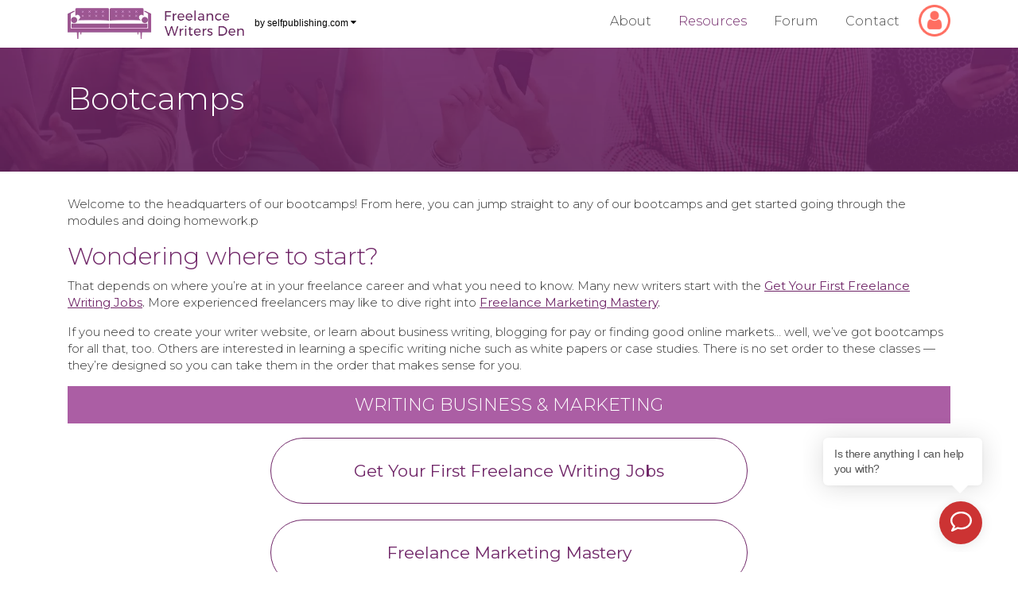

--- FILE ---
content_type: text/html; charset=UTF-8
request_url: https://freelancewritersden.com/bootcamps/
body_size: 21392
content:
<!DOCTYPE html>
<html lang="en-US" prefix="og: https://ogp.me/ns#" class="no-js">
<head>

    <meta charset="UTF-8">
    <meta http-equiv="X-UA-Compatible" content="IE=edge">
    <meta name="viewport" content="width=device-width, initial-scale=1">
    <meta name="description" content="">
    <meta name="author" content="">
<meta name="google-site-verification" content="E1UA6ruPKrz8Vt_hKWRz-BgiOQGpDrtnLa4LTscuI78" />
    <link rel="profile" href="https://gmpg.org/xfn/11">
        <link rel="stylesheet" href="https://use.fontawesome.com/releases/v5.8.1/css/all.css" integrity="sha384-50oBUHEmvpQ+1lW4y57PTFmhCaXp0ML5d60M1M7uH2+nqUivzIebhndOJK28anvf" crossorigin="anonymous">

    <link rel="stylesheet" href="https://stackpath.bootstrapcdn.com/bootstrap/4.3.1/css/bootstrap.min.css" integrity="sha384-ggOyR0iXCbMQv3Xipma34MD+dH/1fQ784/j6cY/iJTQUOhcWr7x9JvoRxT2MZw1T" crossorigin="anonymous">
    <link rel="stylesheet" href="https://freelancewritersden.com/wp-content/themes/echo-den-theme/resources/assets/css/cardslider.css" >

    <!-- HTML5 shim and Respond.js for IE8 support of HTML5 elements and media queries -->
    <!--[if lt IE 9]>
      <script src="https://oss.maxcdn.com/html5shiv/3.7.3/html5shiv.min.js"></script>
      <script src="https://oss.maxcdn.com/respond/1.4.2/respond.min.js"></script>
    <![endif]-->

    <script>(function(html){html.className = html.className.replace(/\bno-js\b/,'js')})(document.documentElement);</script>
	<style>img:is([sizes="auto" i], [sizes^="auto," i]) { contain-intrinsic-size: 3000px 1500px }</style>
	
<!-- Google Tag Manager for WordPress by gtm4wp.com -->
<script data-cfasync="false" data-pagespeed-no-defer>
	var gtm4wp_datalayer_name = "dataLayer";
	var dataLayer = dataLayer || [];
</script>
<!-- End Google Tag Manager for WordPress by gtm4wp.com -->
<!-- Search Engine Optimization by Rank Math PRO - https://rankmath.com/ -->
<title>Bootcamps - The Freelance Writers Den</title>
<meta name="robots" content="follow, index, max-snippet:-1, max-video-preview:-1, max-image-preview:large"/>
<link rel="canonical" href="https://freelancewritersden.com/bootcamps/" />
<meta property="og:locale" content="en_US" />
<meta property="og:type" content="article" />
<meta property="og:title" content="Bootcamps - The Freelance Writers Den" />
<meta property="og:description" content="Welcome to the headquarters of our bootcamps! From here, you can jump straight to any of our bootcamps and get started going through the modules and doing homework.p Wondering where to start? That depends on where you&#8217;re at in your freelance career and what you need to know. Many new writers start with the Get Your &hellip; &lt;a href=&quot;https://freelancewritersden.com/bootcamps/&quot; class=&quot;more-link&quot;&gt;Continue reading&lt;span class=&quot;screen-reader-text&quot;&gt; &quot;Bootcamps&quot;&lt;/span&gt;&lt;/a&gt;" />
<meta property="og:url" content="https://freelancewritersden.com/bootcamps/" />
<meta property="og:site_name" content="The Freelance Writers Den" />
<meta property="og:updated_time" content="2025-08-07T15:17:26-07:00" />
<meta property="article:published_time" content="2015-08-26T23:42:27-07:00" />
<meta property="article:modified_time" content="2025-08-07T15:17:26-07:00" />
<meta name="twitter:card" content="summary_large_image" />
<meta name="twitter:title" content="Bootcamps - The Freelance Writers Den" />
<meta name="twitter:description" content="Welcome to the headquarters of our bootcamps! From here, you can jump straight to any of our bootcamps and get started going through the modules and doing homework.p Wondering where to start? That depends on where you&#8217;re at in your freelance career and what you need to know. Many new writers start with the Get Your &hellip; &lt;a href=&quot;https://freelancewritersden.com/bootcamps/&quot; class=&quot;more-link&quot;&gt;Continue reading&lt;span class=&quot;screen-reader-text&quot;&gt; &quot;Bootcamps&quot;&lt;/span&gt;&lt;/a&gt;" />
<meta name="twitter:site" content="@MALWriting" />
<meta name="twitter:creator" content="@MALWriting" />
<meta name="twitter:label1" content="Time to read" />
<meta name="twitter:data1" content="1 minute" />
<script type="application/ld+json" class="rank-math-schema-pro">{"@context":"https://schema.org","@graph":[{"@type":"Organization","@id":"https://freelancewritersden.com/#organization","name":"The Freelance Writers Den","sameAs":["https://twitter.com/MALWriting"]},{"@type":"WebSite","@id":"https://freelancewritersden.com/#website","url":"https://freelancewritersden.com","name":"The Freelance Writers Den","publisher":{"@id":"https://freelancewritersden.com/#organization"},"inLanguage":"en-US"},{"@type":"WebPage","@id":"https://freelancewritersden.com/bootcamps/#webpage","url":"https://freelancewritersden.com/bootcamps/","name":"Bootcamps - The Freelance Writers Den","datePublished":"2015-08-26T23:42:27-07:00","dateModified":"2025-08-07T15:17:26-07:00","isPartOf":{"@id":"https://freelancewritersden.com/#website"},"inLanguage":"en-US"},{"@type":"Person","@id":"https://freelancewritersden.com/author/joshuarushford/","name":"16jrushford","url":"https://freelancewritersden.com/author/joshuarushford/","image":{"@type":"ImageObject","@id":"https://secure.gravatar.com/avatar/ac6675eb795220cc330109a61ccfb66c?s=96&amp;d=mm&amp;r=g","url":"https://secure.gravatar.com/avatar/ac6675eb795220cc330109a61ccfb66c?s=96&amp;d=mm&amp;r=g","caption":"16jrushford","inLanguage":"en-US"},"worksFor":{"@id":"https://freelancewritersden.com/#organization"}},{"@type":"Article","headline":"Bootcamps - The Freelance Writers Den","datePublished":"2015-08-26T23:42:27-07:00","dateModified":"2025-08-07T15:17:26-07:00","author":{"@id":"https://freelancewritersden.com/author/joshuarushford/","name":"16jrushford"},"publisher":{"@id":"https://freelancewritersden.com/#organization"},"description":"Welcome to the headquarters of our bootcamps! From here, you can jump straight to any of our bootcamps and get started going through the modules and doing homework.p","name":"Bootcamps - The Freelance Writers Den","@id":"https://freelancewritersden.com/bootcamps/#richSnippet","isPartOf":{"@id":"https://freelancewritersden.com/bootcamps/#webpage"},"inLanguage":"en-US","mainEntityOfPage":{"@id":"https://freelancewritersden.com/bootcamps/#webpage"}}]}</script>
<!-- /Rank Math WordPress SEO plugin -->

<link rel='dns-prefetch' href='//ssl.p.jwpcdn.com' />
<link rel='dns-prefetch' href='//maxcdn.bootstrapcdn.com' />
<link rel='dns-prefetch' href='//fonts.googleapis.com' />
<link rel="alternate" type="application/rss+xml" title="The Freelance Writers Den &raquo; Feed" href="https://freelancewritersden.com/feed/" />
<link rel="alternate" type="application/rss+xml" title="The Freelance Writers Den &raquo; Comments Feed" href="https://freelancewritersden.com/comments/feed/" />
<script type="text/javascript">
/* <![CDATA[ */
window._wpemojiSettings = {"baseUrl":"https:\/\/s.w.org\/images\/core\/emoji\/15.0.3\/72x72\/","ext":".png","svgUrl":"https:\/\/s.w.org\/images\/core\/emoji\/15.0.3\/svg\/","svgExt":".svg","source":{"concatemoji":"https:\/\/freelancewritersden.com\/wp-includes\/js\/wp-emoji-release.min.js"}};
/*! This file is auto-generated */
!function(i,n){var o,s,e;function c(e){try{var t={supportTests:e,timestamp:(new Date).valueOf()};sessionStorage.setItem(o,JSON.stringify(t))}catch(e){}}function p(e,t,n){e.clearRect(0,0,e.canvas.width,e.canvas.height),e.fillText(t,0,0);var t=new Uint32Array(e.getImageData(0,0,e.canvas.width,e.canvas.height).data),r=(e.clearRect(0,0,e.canvas.width,e.canvas.height),e.fillText(n,0,0),new Uint32Array(e.getImageData(0,0,e.canvas.width,e.canvas.height).data));return t.every(function(e,t){return e===r[t]})}function u(e,t,n){switch(t){case"flag":return n(e,"\ud83c\udff3\ufe0f\u200d\u26a7\ufe0f","\ud83c\udff3\ufe0f\u200b\u26a7\ufe0f")?!1:!n(e,"\ud83c\uddfa\ud83c\uddf3","\ud83c\uddfa\u200b\ud83c\uddf3")&&!n(e,"\ud83c\udff4\udb40\udc67\udb40\udc62\udb40\udc65\udb40\udc6e\udb40\udc67\udb40\udc7f","\ud83c\udff4\u200b\udb40\udc67\u200b\udb40\udc62\u200b\udb40\udc65\u200b\udb40\udc6e\u200b\udb40\udc67\u200b\udb40\udc7f");case"emoji":return!n(e,"\ud83d\udc26\u200d\u2b1b","\ud83d\udc26\u200b\u2b1b")}return!1}function f(e,t,n){var r="undefined"!=typeof WorkerGlobalScope&&self instanceof WorkerGlobalScope?new OffscreenCanvas(300,150):i.createElement("canvas"),a=r.getContext("2d",{willReadFrequently:!0}),o=(a.textBaseline="top",a.font="600 32px Arial",{});return e.forEach(function(e){o[e]=t(a,e,n)}),o}function t(e){var t=i.createElement("script");t.src=e,t.defer=!0,i.head.appendChild(t)}"undefined"!=typeof Promise&&(o="wpEmojiSettingsSupports",s=["flag","emoji"],n.supports={everything:!0,everythingExceptFlag:!0},e=new Promise(function(e){i.addEventListener("DOMContentLoaded",e,{once:!0})}),new Promise(function(t){var n=function(){try{var e=JSON.parse(sessionStorage.getItem(o));if("object"==typeof e&&"number"==typeof e.timestamp&&(new Date).valueOf()<e.timestamp+604800&&"object"==typeof e.supportTests)return e.supportTests}catch(e){}return null}();if(!n){if("undefined"!=typeof Worker&&"undefined"!=typeof OffscreenCanvas&&"undefined"!=typeof URL&&URL.createObjectURL&&"undefined"!=typeof Blob)try{var e="postMessage("+f.toString()+"("+[JSON.stringify(s),u.toString(),p.toString()].join(",")+"));",r=new Blob([e],{type:"text/javascript"}),a=new Worker(URL.createObjectURL(r),{name:"wpTestEmojiSupports"});return void(a.onmessage=function(e){c(n=e.data),a.terminate(),t(n)})}catch(e){}c(n=f(s,u,p))}t(n)}).then(function(e){for(var t in e)n.supports[t]=e[t],n.supports.everything=n.supports.everything&&n.supports[t],"flag"!==t&&(n.supports.everythingExceptFlag=n.supports.everythingExceptFlag&&n.supports[t]);n.supports.everythingExceptFlag=n.supports.everythingExceptFlag&&!n.supports.flag,n.DOMReady=!1,n.readyCallback=function(){n.DOMReady=!0}}).then(function(){return e}).then(function(){var e;n.supports.everything||(n.readyCallback(),(e=n.source||{}).concatemoji?t(e.concatemoji):e.wpemoji&&e.twemoji&&(t(e.twemoji),t(e.wpemoji)))}))}((window,document),window._wpemojiSettings);
/* ]]> */
</script>
<link rel='stylesheet' id='spc-awesome-font-bid-css' href='//maxcdn.bootstrapcdn.com/font-awesome/4.3.0/css/font-awesome.min.css?ver=1.0.0' type='text/css' media='all' />
<link rel='stylesheet' id='dap-lesson-countdown-timer-css-css' href='https://freelancewritersden.com/dap/admin/templates/coursecountdowntimer/template1.css?ver=24.3' type='text/css' media='all' />
<link rel='stylesheet' id='dap-livelinks-common-style-css-css' href='https://freelancewritersden.com/wp-content/plugins/DAP-WP-LiveLinks/includes/css/livelinks-common-style.css?ver=24.3' type='text/css' media='all' />
<link rel='stylesheet' id='dap-livelinks-chat-style-css-css' href='https://freelancewritersden.com/wp-content/plugins/DAP-WP-LiveLinks/includes/css/livelinks-chat-style.css?ver=24.3' type='text/css' media='all' />
<link rel='stylesheet' id='vjscss-css' href='https://freelancewritersden.com/wp-content/plugins/S3MediaVaultPro/includes/css/video-js-2.min.css' type='text/css' media='' />
<link rel='stylesheet' id='ccpsacss-css' href='https://freelancewritersden.com/wp-content/plugins/S3MediaVaultPro/includes/css/app.css' type='text/css' media='' />
<style id='wp-emoji-styles-inline-css' type='text/css'>

	img.wp-smiley, img.emoji {
		display: inline !important;
		border: none !important;
		box-shadow: none !important;
		height: 1em !important;
		width: 1em !important;
		margin: 0 0.07em !important;
		vertical-align: -0.1em !important;
		background: none !important;
		padding: 0 !important;
	}
</style>
<link rel='stylesheet' id='wp-block-library-css' href='https://freelancewritersden.com/wp-includes/css/dist/block-library/style.min.css' type='text/css' media='all' />
<link rel='stylesheet' id='wpda_countdown_gutenberg_css-css' href='https://freelancewritersden.com/wp-content/plugins/widget-countdown/includes/gutenberg/style.css' type='text/css' media='all' />
<style id='rank-math-toc-block-style-inline-css' type='text/css'>
.wp-block-rank-math-toc-block nav ol{counter-reset:item}.wp-block-rank-math-toc-block nav ol li{display:block}.wp-block-rank-math-toc-block nav ol li:before{content:counters(item, ".") ". ";counter-increment:item}

</style>
<style id='rank-math-rich-snippet-style-inline-css' type='text/css'>
/*!
* Plugin:  Rank Math
* URL: https://rankmath.com/wordpress/plugin/seo-suite/
* Name:  rank-math-review-snippet.css
*/@-webkit-keyframes spin{0%{-webkit-transform:rotate(0deg)}100%{-webkit-transform:rotate(-360deg)}}@keyframes spin{0%{-webkit-transform:rotate(0deg)}100%{-webkit-transform:rotate(-360deg)}}@keyframes bounce{from{-webkit-transform:translateY(0px);transform:translateY(0px)}to{-webkit-transform:translateY(-5px);transform:translateY(-5px)}}@-webkit-keyframes bounce{from{-webkit-transform:translateY(0px);transform:translateY(0px)}to{-webkit-transform:translateY(-5px);transform:translateY(-5px)}}@-webkit-keyframes loading{0%{background-size:20% 50% ,20% 50% ,20% 50%}20%{background-size:20% 20% ,20% 50% ,20% 50%}40%{background-size:20% 100%,20% 20% ,20% 50%}60%{background-size:20% 50% ,20% 100%,20% 20%}80%{background-size:20% 50% ,20% 50% ,20% 100%}100%{background-size:20% 50% ,20% 50% ,20% 50%}}@keyframes loading{0%{background-size:20% 50% ,20% 50% ,20% 50%}20%{background-size:20% 20% ,20% 50% ,20% 50%}40%{background-size:20% 100%,20% 20% ,20% 50%}60%{background-size:20% 50% ,20% 100%,20% 20%}80%{background-size:20% 50% ,20% 50% ,20% 100%}100%{background-size:20% 50% ,20% 50% ,20% 50%}}:root{--rankmath-wp-adminbar-height: 0}#rank-math-rich-snippet-wrapper{overflow:hidden}#rank-math-rich-snippet-wrapper h5.rank-math-title{display:block;font-size:18px;line-height:1.4}#rank-math-rich-snippet-wrapper .rank-math-review-image{float:right;max-width:40%;margin-left:15px}#rank-math-rich-snippet-wrapper .rank-math-review-data{margin-bottom:15px}#rank-math-rich-snippet-wrapper .rank-math-total-wrapper{width:100%;padding:0 0 20px 0;float:left;clear:both;position:relative;-webkit-box-sizing:border-box;box-sizing:border-box}#rank-math-rich-snippet-wrapper .rank-math-total-wrapper .rank-math-total{border:0;display:block;margin:0;width:auto;float:left;text-align:left;padding:0;font-size:24px;line-height:1;font-weight:700;-webkit-box-sizing:border-box;box-sizing:border-box;overflow:hidden}#rank-math-rich-snippet-wrapper .rank-math-total-wrapper .rank-math-review-star{float:left;margin-left:15px;margin-top:5px;position:relative;z-index:99;line-height:1}#rank-math-rich-snippet-wrapper .rank-math-total-wrapper .rank-math-review-star .rank-math-review-result-wrapper{display:inline-block;white-space:nowrap;position:relative;color:#e7e7e7}#rank-math-rich-snippet-wrapper .rank-math-total-wrapper .rank-math-review-star .rank-math-review-result-wrapper .rank-math-review-result{position:absolute;top:0;left:0;overflow:hidden;white-space:nowrap;color:#ffbe01}#rank-math-rich-snippet-wrapper .rank-math-total-wrapper .rank-math-review-star .rank-math-review-result-wrapper i{font-size:18px;-webkit-text-stroke-width:1px;font-style:normal;padding:0 2px;line-height:inherit}#rank-math-rich-snippet-wrapper .rank-math-total-wrapper .rank-math-review-star .rank-math-review-result-wrapper i:before{content:"\2605"}body.rtl #rank-math-rich-snippet-wrapper .rank-math-review-image{float:left;margin-left:0;margin-right:15px}body.rtl #rank-math-rich-snippet-wrapper .rank-math-total-wrapper .rank-math-total{float:right}body.rtl #rank-math-rich-snippet-wrapper .rank-math-total-wrapper .rank-math-review-star{float:right;margin-left:0;margin-right:15px}body.rtl #rank-math-rich-snippet-wrapper .rank-math-total-wrapper .rank-math-review-star .rank-math-review-result{left:auto;right:0}@media screen and (max-width: 480px){#rank-math-rich-snippet-wrapper .rank-math-review-image{display:block;max-width:100%;width:100%;text-align:center;margin-right:0}#rank-math-rich-snippet-wrapper .rank-math-review-data{clear:both}}.clear{clear:both}

</style>
<style id='classic-theme-styles-inline-css' type='text/css'>
/*! This file is auto-generated */
.wp-block-button__link{color:#fff;background-color:#32373c;border-radius:9999px;box-shadow:none;text-decoration:none;padding:calc(.667em + 2px) calc(1.333em + 2px);font-size:1.125em}.wp-block-file__button{background:#32373c;color:#fff;text-decoration:none}
</style>
<style id='global-styles-inline-css' type='text/css'>
:root{--wp--preset--aspect-ratio--square: 1;--wp--preset--aspect-ratio--4-3: 4/3;--wp--preset--aspect-ratio--3-4: 3/4;--wp--preset--aspect-ratio--3-2: 3/2;--wp--preset--aspect-ratio--2-3: 2/3;--wp--preset--aspect-ratio--16-9: 16/9;--wp--preset--aspect-ratio--9-16: 9/16;--wp--preset--color--black: #000000;--wp--preset--color--cyan-bluish-gray: #abb8c3;--wp--preset--color--white: #ffffff;--wp--preset--color--pale-pink: #f78da7;--wp--preset--color--vivid-red: #cf2e2e;--wp--preset--color--luminous-vivid-orange: #ff6900;--wp--preset--color--luminous-vivid-amber: #fcb900;--wp--preset--color--light-green-cyan: #7bdcb5;--wp--preset--color--vivid-green-cyan: #00d084;--wp--preset--color--pale-cyan-blue: #8ed1fc;--wp--preset--color--vivid-cyan-blue: #0693e3;--wp--preset--color--vivid-purple: #9b51e0;--wp--preset--gradient--vivid-cyan-blue-to-vivid-purple: linear-gradient(135deg,rgba(6,147,227,1) 0%,rgb(155,81,224) 100%);--wp--preset--gradient--light-green-cyan-to-vivid-green-cyan: linear-gradient(135deg,rgb(122,220,180) 0%,rgb(0,208,130) 100%);--wp--preset--gradient--luminous-vivid-amber-to-luminous-vivid-orange: linear-gradient(135deg,rgba(252,185,0,1) 0%,rgba(255,105,0,1) 100%);--wp--preset--gradient--luminous-vivid-orange-to-vivid-red: linear-gradient(135deg,rgba(255,105,0,1) 0%,rgb(207,46,46) 100%);--wp--preset--gradient--very-light-gray-to-cyan-bluish-gray: linear-gradient(135deg,rgb(238,238,238) 0%,rgb(169,184,195) 100%);--wp--preset--gradient--cool-to-warm-spectrum: linear-gradient(135deg,rgb(74,234,220) 0%,rgb(151,120,209) 20%,rgb(207,42,186) 40%,rgb(238,44,130) 60%,rgb(251,105,98) 80%,rgb(254,248,76) 100%);--wp--preset--gradient--blush-light-purple: linear-gradient(135deg,rgb(255,206,236) 0%,rgb(152,150,240) 100%);--wp--preset--gradient--blush-bordeaux: linear-gradient(135deg,rgb(254,205,165) 0%,rgb(254,45,45) 50%,rgb(107,0,62) 100%);--wp--preset--gradient--luminous-dusk: linear-gradient(135deg,rgb(255,203,112) 0%,rgb(199,81,192) 50%,rgb(65,88,208) 100%);--wp--preset--gradient--pale-ocean: linear-gradient(135deg,rgb(255,245,203) 0%,rgb(182,227,212) 50%,rgb(51,167,181) 100%);--wp--preset--gradient--electric-grass: linear-gradient(135deg,rgb(202,248,128) 0%,rgb(113,206,126) 100%);--wp--preset--gradient--midnight: linear-gradient(135deg,rgb(2,3,129) 0%,rgb(40,116,252) 100%);--wp--preset--font-size--small: 13px;--wp--preset--font-size--medium: 20px;--wp--preset--font-size--large: 36px;--wp--preset--font-size--x-large: 42px;--wp--preset--spacing--20: 0.44rem;--wp--preset--spacing--30: 0.67rem;--wp--preset--spacing--40: 1rem;--wp--preset--spacing--50: 1.5rem;--wp--preset--spacing--60: 2.25rem;--wp--preset--spacing--70: 3.38rem;--wp--preset--spacing--80: 5.06rem;--wp--preset--shadow--natural: 6px 6px 9px rgba(0, 0, 0, 0.2);--wp--preset--shadow--deep: 12px 12px 50px rgba(0, 0, 0, 0.4);--wp--preset--shadow--sharp: 6px 6px 0px rgba(0, 0, 0, 0.2);--wp--preset--shadow--outlined: 6px 6px 0px -3px rgba(255, 255, 255, 1), 6px 6px rgba(0, 0, 0, 1);--wp--preset--shadow--crisp: 6px 6px 0px rgba(0, 0, 0, 1);}:where(.is-layout-flex){gap: 0.5em;}:where(.is-layout-grid){gap: 0.5em;}body .is-layout-flex{display: flex;}.is-layout-flex{flex-wrap: wrap;align-items: center;}.is-layout-flex > :is(*, div){margin: 0;}body .is-layout-grid{display: grid;}.is-layout-grid > :is(*, div){margin: 0;}:where(.wp-block-columns.is-layout-flex){gap: 2em;}:where(.wp-block-columns.is-layout-grid){gap: 2em;}:where(.wp-block-post-template.is-layout-flex){gap: 1.25em;}:where(.wp-block-post-template.is-layout-grid){gap: 1.25em;}.has-black-color{color: var(--wp--preset--color--black) !important;}.has-cyan-bluish-gray-color{color: var(--wp--preset--color--cyan-bluish-gray) !important;}.has-white-color{color: var(--wp--preset--color--white) !important;}.has-pale-pink-color{color: var(--wp--preset--color--pale-pink) !important;}.has-vivid-red-color{color: var(--wp--preset--color--vivid-red) !important;}.has-luminous-vivid-orange-color{color: var(--wp--preset--color--luminous-vivid-orange) !important;}.has-luminous-vivid-amber-color{color: var(--wp--preset--color--luminous-vivid-amber) !important;}.has-light-green-cyan-color{color: var(--wp--preset--color--light-green-cyan) !important;}.has-vivid-green-cyan-color{color: var(--wp--preset--color--vivid-green-cyan) !important;}.has-pale-cyan-blue-color{color: var(--wp--preset--color--pale-cyan-blue) !important;}.has-vivid-cyan-blue-color{color: var(--wp--preset--color--vivid-cyan-blue) !important;}.has-vivid-purple-color{color: var(--wp--preset--color--vivid-purple) !important;}.has-black-background-color{background-color: var(--wp--preset--color--black) !important;}.has-cyan-bluish-gray-background-color{background-color: var(--wp--preset--color--cyan-bluish-gray) !important;}.has-white-background-color{background-color: var(--wp--preset--color--white) !important;}.has-pale-pink-background-color{background-color: var(--wp--preset--color--pale-pink) !important;}.has-vivid-red-background-color{background-color: var(--wp--preset--color--vivid-red) !important;}.has-luminous-vivid-orange-background-color{background-color: var(--wp--preset--color--luminous-vivid-orange) !important;}.has-luminous-vivid-amber-background-color{background-color: var(--wp--preset--color--luminous-vivid-amber) !important;}.has-light-green-cyan-background-color{background-color: var(--wp--preset--color--light-green-cyan) !important;}.has-vivid-green-cyan-background-color{background-color: var(--wp--preset--color--vivid-green-cyan) !important;}.has-pale-cyan-blue-background-color{background-color: var(--wp--preset--color--pale-cyan-blue) !important;}.has-vivid-cyan-blue-background-color{background-color: var(--wp--preset--color--vivid-cyan-blue) !important;}.has-vivid-purple-background-color{background-color: var(--wp--preset--color--vivid-purple) !important;}.has-black-border-color{border-color: var(--wp--preset--color--black) !important;}.has-cyan-bluish-gray-border-color{border-color: var(--wp--preset--color--cyan-bluish-gray) !important;}.has-white-border-color{border-color: var(--wp--preset--color--white) !important;}.has-pale-pink-border-color{border-color: var(--wp--preset--color--pale-pink) !important;}.has-vivid-red-border-color{border-color: var(--wp--preset--color--vivid-red) !important;}.has-luminous-vivid-orange-border-color{border-color: var(--wp--preset--color--luminous-vivid-orange) !important;}.has-luminous-vivid-amber-border-color{border-color: var(--wp--preset--color--luminous-vivid-amber) !important;}.has-light-green-cyan-border-color{border-color: var(--wp--preset--color--light-green-cyan) !important;}.has-vivid-green-cyan-border-color{border-color: var(--wp--preset--color--vivid-green-cyan) !important;}.has-pale-cyan-blue-border-color{border-color: var(--wp--preset--color--pale-cyan-blue) !important;}.has-vivid-cyan-blue-border-color{border-color: var(--wp--preset--color--vivid-cyan-blue) !important;}.has-vivid-purple-border-color{border-color: var(--wp--preset--color--vivid-purple) !important;}.has-vivid-cyan-blue-to-vivid-purple-gradient-background{background: var(--wp--preset--gradient--vivid-cyan-blue-to-vivid-purple) !important;}.has-light-green-cyan-to-vivid-green-cyan-gradient-background{background: var(--wp--preset--gradient--light-green-cyan-to-vivid-green-cyan) !important;}.has-luminous-vivid-amber-to-luminous-vivid-orange-gradient-background{background: var(--wp--preset--gradient--luminous-vivid-amber-to-luminous-vivid-orange) !important;}.has-luminous-vivid-orange-to-vivid-red-gradient-background{background: var(--wp--preset--gradient--luminous-vivid-orange-to-vivid-red) !important;}.has-very-light-gray-to-cyan-bluish-gray-gradient-background{background: var(--wp--preset--gradient--very-light-gray-to-cyan-bluish-gray) !important;}.has-cool-to-warm-spectrum-gradient-background{background: var(--wp--preset--gradient--cool-to-warm-spectrum) !important;}.has-blush-light-purple-gradient-background{background: var(--wp--preset--gradient--blush-light-purple) !important;}.has-blush-bordeaux-gradient-background{background: var(--wp--preset--gradient--blush-bordeaux) !important;}.has-luminous-dusk-gradient-background{background: var(--wp--preset--gradient--luminous-dusk) !important;}.has-pale-ocean-gradient-background{background: var(--wp--preset--gradient--pale-ocean) !important;}.has-electric-grass-gradient-background{background: var(--wp--preset--gradient--electric-grass) !important;}.has-midnight-gradient-background{background: var(--wp--preset--gradient--midnight) !important;}.has-small-font-size{font-size: var(--wp--preset--font-size--small) !important;}.has-medium-font-size{font-size: var(--wp--preset--font-size--medium) !important;}.has-large-font-size{font-size: var(--wp--preset--font-size--large) !important;}.has-x-large-font-size{font-size: var(--wp--preset--font-size--x-large) !important;}
:where(.wp-block-post-template.is-layout-flex){gap: 1.25em;}:where(.wp-block-post-template.is-layout-grid){gap: 1.25em;}
:where(.wp-block-columns.is-layout-flex){gap: 2em;}:where(.wp-block-columns.is-layout-grid){gap: 2em;}
:root :where(.wp-block-pullquote){font-size: 1.5em;line-height: 1.6;}
</style>
<link rel='stylesheet' id='dap-css-css' href='https://freelancewritersden.com/dap/inc/content/userfacing.css' type='text/css' media='all' />
<link rel='stylesheet' id='fontawesome-iconset-style-css' href='https://freelancewritersden.com/wp-content/sp-resources/forum-iconsets/fontawesome/style.css' type='text/css' media='all' />
<link rel='stylesheet' id='wpcw-frontend-css' href='https://freelancewritersden.com/wp-content/plugins/wp-courseware/assets/css/frontend.css?id=bd62a8f26ba034a1bafb&#038;ver=4.16.0' type='text/css' media='all' />
<link rel='stylesheet' id='wpcw-course-note-css' href='https://freelancewritersden.com/wp-content/plugins/wp-courseware/assets/css/coursenote.css?id=b2b610afda7c56ebf10c&#038;ver=4.16.0' type='text/css' media='all' />
<link rel='stylesheet' id='echo-fonts-css' href='https://fonts.googleapis.com/css?family=Merriweather%3A400%2C700%2C900%2C400italic%2C700italic%2C900italic%7CMontserrat%3A400%2C700%7CInconsolata%3A400&#038;subset=latin%2Clatin-ext' type='text/css' media='all' />
<link rel='stylesheet' id='echo-style-css' href='https://freelancewritersden.com/wp-content/themes/echo-den-theme/assets/css/app.756e9b56178b87485802.css' type='text/css' media='all' />
<script type="text/javascript" src="https://freelancewritersden.com/wp-includes/js/jquery/jquery.min.js?ver=3.7.1" id="jquery-core-js"></script>
<script type="text/javascript" src="https://freelancewritersden.com/wp-includes/js/jquery/jquery-migrate.min.js?ver=3.4.1" id="jquery-migrate-js"></script>
<script type="text/javascript" src="https://freelancewritersden.com/wp-content/plugins/S3MediaVaultPro/includes/javascript/video-2.js" id="vjsjs-js"></script>
<script type="text/javascript" src="https://freelancewritersden.com/wp-content/plugins/S3MediaVaultPro/includes/javascript/functions-s3mv.js" id="s3mvfunctions-js"></script>
<script type="text/javascript" src="https://freelancewritersden.com/wp-content/plugins/S3MediaVaultPro/includes/javascript/amplitude.js" id="ccpsaamp-js"></script>
<script type="text/javascript" src="https://freelancewritersden.com/wp-content/plugins/S3MediaVaultPro/includes/javascript/ccpsaplayers.js" id="ccpsaplayers-js"></script>
<script type="text/javascript" src="https://freelancewritersden.com/wp-content/plugins/S3MediaVaultPro/includes/javascript/colorpicker.js" id="ccpsacolorpicker-js"></script>
<script type="text/javascript" src="https://freelancewritersden.com/wp-content/plugins/S3MediaVaultPro/includes/javascript/ccp-amplitude-s3.js" id="ccpsaamps3mv-js"></script>
<script type="text/javascript" id="recordmic_lib-js-extra">
/* <![CDATA[ */
var recordMicScript = {"s3mvJSDirURL":"https:\/\/freelancewritersden.com\/wp-content\/plugins\/S3MediaVaultPro\/includes\/javascript\/","s3mvRootURL":"https:\/\/freelancewritersden.com\/wp-content\/plugins\/S3MediaVaultPro","vrRecordingsDir":"\/home\/caroltic\/public_html\/recordings"};
/* ]]> */
</script>
<script type="text/javascript" src="https://freelancewritersden.com/wp-content/plugins/S3MediaVaultPro/includes/javascript/recordmic_lib.js" id="recordmic_lib-js"></script>
<script type="text/javascript" src="https://freelancewritersden.com/wp-content/plugins/S3MediaVaultPro/includes/javascript/recordmic.js?v=1.0" id="recordmicrec-js"></script>
<script type="text/javascript" src="https://freelancewritersden.com/dap/javascript/common.js" id="dap-common-js"></script>
<script type="text/javascript" src="https://freelancewritersden.com/dap/javascript/UserProfileShortcode.js" id="dap-UserProfile-js"></script>
<script type="text/javascript" src="https://ssl.p.jwpcdn.com/6/12/jwplayer.js" id="jwplayer-js"></script>
<link rel="https://api.w.org/" href="https://freelancewritersden.com/wp-json/" /><link rel="alternate" title="JSON" type="application/json" href="https://freelancewritersden.com/wp-json/wp/v2/pages/14997" /><link rel="EditURI" type="application/rsd+xml" title="RSD" href="https://freelancewritersden.com/xmlrpc.php?rsd" />
<meta name="generator" content="WordPress 6.7.4" />
<link rel='shortlink' href='https://freelancewritersden.com/?p=14997' />
<link rel="alternate" title="oEmbed (JSON)" type="application/json+oembed" href="https://freelancewritersden.com/wp-json/oembed/1.0/embed?url=https%3A%2F%2Ffreelancewritersden.com%2Fbootcamps%2F" />
<link rel="alternate" title="oEmbed (XML)" type="text/xml+oembed" href="https://freelancewritersden.com/wp-json/oembed/1.0/embed?url=https%3A%2F%2Ffreelancewritersden.com%2Fbootcamps%2F&#038;format=xml" />
<!-- HFCM by 99 Robots - Snippet # 1: FB Pixel Verification -->
<meta name="facebook-domain-verification" content="k789mjx44pzsgnda50t01u0mszf2p9" />
<!-- /end HFCM by 99 Robots -->
<!-- HFCM by 99 Robots - Snippet # 5: HotJar -->
<!-- Hotjar Tracking Code for https://freelancewritersden.com -->
<script>
    (function(h,o,t,j,a,r){
        h.hj=h.hj||function(){(h.hj.q=h.hj.q||[]).push(arguments)};
        h._hjSettings={hjid:3076675,hjsv:6};
        a=o.getElementsByTagName('head')[0];
        r=o.createElement('script');r.async=1;
        r.src=t+h._hjSettings.hjid+j+h._hjSettings.hjsv;
        a.appendChild(r);
    })(window,document,'https://static.hotjar.com/c/hotjar-','.js?sv=');
</script>
<!-- /end HFCM by 99 Robots -->
<script type="text/javascript">jwplayer.defaults = { "ph": 2 };</script>
            <script type="text/javascript">
            if (typeof(jwp6AddLoadEvent) == 'undefined') {
                function jwp6AddLoadEvent(func) {
                    var oldonload = window.onload;
                    if (typeof window.onload != 'function') {
                        window.onload = func;
                    } else {
                        window.onload = function() {
                            if (oldonload) {
                                oldonload();
                            }
                            func();
                        }
                    }
                }
            }
            </script>

            
<!-- Google Tag Manager for WordPress by gtm4wp.com -->
<!-- GTM Container placement set to automatic -->
<script data-cfasync="false" data-pagespeed-no-defer type="text/javascript">
	var dataLayer_content = {"pagePostType":"page","pagePostType2":"single-page","pagePostAuthor":"16jrushford"};
	dataLayer.push( dataLayer_content );
</script>
<script data-cfasync="false">
(function(w,d,s,l,i){w[l]=w[l]||[];w[l].push({'gtm.start':
new Date().getTime(),event:'gtm.js'});var f=d.getElementsByTagName(s)[0],
j=d.createElement(s),dl=l!='dataLayer'?'&l='+l:'';j.async=true;j.src=
'//www.googletagmanager.com/gtm.js?id='+i+dl;f.parentNode.insertBefore(j,f);
})(window,document,'script','dataLayer','GTM-WRJRS3R');
</script>
<!-- End Google Tag Manager for WordPress by gtm4wp.com --><link rel="icon" href="https://freelancewritersden.com/wp-content/uploads/2019/11/Den_Favicon2020.png" sizes="32x32" />
<link rel="icon" href="https://freelancewritersden.com/wp-content/uploads/2019/11/Den_Favicon2020.png" sizes="192x192" />
<link rel="apple-touch-icon" href="https://freelancewritersden.com/wp-content/uploads/2019/11/Den_Favicon2020.png" />
<meta name="msapplication-TileImage" content="https://freelancewritersden.com/wp-content/uploads/2019/11/Den_Favicon2020.png" />
<style>
		  html {
			  --button-bg-color: #304ddb;
			  --button-text-color: #ffffff;
			  --all-text-font-family: DM Sans;
		  }
	  </style>		<style type="text/css" id="wp-custom-css">
			.spRowIcon {
    max-width: 55px;
}
/* fix extra space in top nav bar */
.den-navbar .site-navbar.navbar-auth .navbar-ul-item .menu-item a {
	overflow:hidden;
}
.den-navbar .site-navbar .navbar-ul-item li {
   vertical-align:top;
}
/* end fix extra space in top nav bar */
.den-navbar .site-navbar .navbar-ul-item .menu-item#menu-item-21338 a {
	width: 32px;
    height: 32px;
    display: inline-block;
    background-image: url(/wp-content/themes/echo-den-theme/assets/img/account-icon@2x.png);
    background-size: cover;
    color: transparent;
    transform: translateY(-6px);
	    padding-left: 15px;
    padding-right: 15px;
}

.den-navbar .site-navbar .navbar-ul-item .menu-item#menu-item-21338 a:hover {
	background-image: url(https://redesign.freelancewritersden.com/wp-content/themes/echo-den-theme/assets/img/account-icon-hover@2x.png);
}
.den-navbar .site-navbar .navbar-ul-item .menu-item#menu-item-21217:hover:before {
    opacity:1;
}
.sidebar-user-block .current-menu-item a {
     color: #702668;
}
/* UPPERCASE for Forum Topics*/
#groupViewForums1 .spRowName {
    text-transform: uppercase;
}
/*Forum Button Styling*/
#spMainContainer a.spFootButton.spRight {
    background: #702668;
    border-radius: 5px;
    padding: 7px !important;
    color: white !important;
}

#spMainContainer a.spFootButton.spRight:hover {
    background: #AB5EA4;
    color: white !important;
}
/*Add Reply specific button styling*/
.spFootButton.spRight.spNewPostButton {
    background: #CC3333 !important;
}
.spFootButton.spRight.spNewPostButton:hover {
    background: #FF6E61 !important;
}

/* video max width */
#videocontent1, #videocontent2, #videocontent3, #videocontent4, #videocontent5, #videocontent6, #videocontent7, #videocontent8, #videocontent9, #videocontent10 {
	max-width:800px;
}

/*-- Styling of Forum and popups --*/
#spMainContainer .spTopicPostSection .spPostSection .spPostContentSection .spPostContent a  , .spPostUserSignature a{
font-weight:normal !important;
font-size: inherit !important;
}

#spMainContainer div.spGoToBottom {
	padding: 0 0 0 10px;
        margin: 0;
}

#spMainContainer a:link, #spMainContainer a:active, #spMainContainer a:visited, #spMainContainer .spLink:link, #spMainContainer .spLink:active, #spMainContainer .spLink:visited {
    color: #702668;
    outline: none;
}
.spUniversalLabel .spColumnTitle {
    color: #702668 !important;
}
.ui-dialog {
    background-color: #D4BDD1;
}
.ui-dialog .ui-dialog-titlebar {
    background: none;
}
#spMainContainer .spCategoryLabels {
    background: rgba(112, 38, 104, 0.3);
}
.ui-dialog .ui-dialog-title {
    color: #702668;
}

#spMainContainer span.spLeft {
    font-family: inherit;
    font-size: small;
    font-size: 80%;
    font-weight: bold;
    color: #702668;
    background: none;
    border: none;
}
/*Forum Popup Names smaller*/
.spLink.spProfilePage {
    font-size: 12px;
}

/*Forum Inbox css fixes 20190603*/
#spMainContainer #spPmContainer .spTopicViewSection, #spMainContainer #spPmContainer .spPmThreadHeader {
    background: rgba(112, 38, 104, 0.3);
}
.site-container #spMainContainer .spHeaderName {
    color: #702668;
}
#spMainContainer #PmInboxMessages {
    color: #702668;
}
div#PmInboxMessages #spMessageCount, div#PmInboxMessages #spThreadCount {
    color: #702668;
    font-size: 100%;
}
#spMainContainer .spQuickLinks .ddTitleText span.ddlabel, #spMainContainer #spPmContainer .spPmThreadHeader .spRowName, #spMainContainer #spPmContainer .spPmThreadHeader .spRowName span {
    color: #702668;
}
#spMainContainer .spHeaderName:hover {
    color: #c33;
}
/*Restore Headshots on Member Forum List Page 20190603 */
.site-container #spMainContainer .spImg {
    display: block;
}
/* HOVER fixes in Forum */
#spMainContainer a.spRowName:hover, #spMainContainer .spRowName:hover {
    color: #c33 !important;
    text-decoration: underline;
}

#spMainContainer a:hover, #spMainContainer .spLink:hover {
    color: #000000;
    color: #c33 !important;
    text-decoration: underline;
}

/*Sidebar Img width Fix -061319KD*/
.sidebar-dash-widget img {
    width: 100%;
    height: auto;
}

/*Forum Banner Color*/
.site-container #spMainContainer .spForumViewSection .spForumViewHeader {
    background-color: rgba(112, 38, 104, 0.3);
}
.site-container #spMainContainer .spHeaderDescription {
    color: #702668;
}

/*  Hide Logo on Bootcamp sale page */

.page-template-home-template-BOOTCAMP-2019-Summer .navbar-brand{
	visibility:hidden;
	opacity:0;
}


/* Footer Styles */
.site-container #spMainContainer .spFootContainer {
	display:block;
	background:#F5F5F5;
}

#spMainContainer .spTimeZoneBar {
background:#702668;
}
#spMainContainer .spForumTimeZone, #spMainContainer .spUserTimeZone {
	color:white;
}

.site-container #spMainContainer .spFootContainer .spStatsSection .spColumnSection span, .site-container #spMainContainer .spFootContainer .spColumnSection .spMostOnline span {
	color:#702668 !important;
}

.site-container #spMainContainer .spFootContainer .spStatsSection .spColumnSection .spMostOnline, .site-container #spMainContainer .spFootContainer .spColumnSection .spCurrentOnline {
	padding-left:15px;
	color: #702668;
}

#spMainContainer .spFootContainer .spStatsSection .spForumStats .spForumStatsTitle ,
#spMainContainer .spFootContainer .spStatsSection .spForumStats ,
#spMainContainer .spFootContainer .spStatsSection .spTopPosterStats,
#spMainContainer .spFootContainer .spForumStats .spMembershipStatsTitle ,
#spMainContainer  .spFootContainer .spTopPosterStatsTitle {
    color: #702668;
}

#spMainContainer #spAck , #spMainContainer #spAck .spIcon {
	color: #702668;
}

.spModeratorList .spLink.spProfilePage:after , 
.spAdministratorsList .spLink.spProfilePage:after {
	content:" , "
}

.spModeratorList .spLink.spProfilePage:last-of-type:after ,
.spAdministratorsList .spLink.spProfilePage:last-of-type:after {
	content:" "
}
/* Orientation Guide Forum Link */
.forum-info-link {
    color: #702668!important;
    font-size: 14px!important;
    font-weight: 600;
}
.forum-info-link a {
    font-size: 14px!important;
    font-weight: 600;
}
/* Hide iFlyChat Profile Card */
#ifc-chat-list-profile-card {
    visibility: hidden;
    display: none;
}
.ifc #ifc-app-container #ifc-chat-list-profile-card .ifc-chat-profile-card {
    display: none;
    visibility: hidden!important;
}
#ifc-chat-list-profile-card .arrow {
    visibility: hidden;
}
.ifc #ifc-app-container #ifc-chat-list-profile-card .ifc-chat-profile-card .ifc-chat-profile-profile {
	display: none;
  visibility: hidden!important;
}
.ifc #ifc-app-container #ifc-chat-list-profile-card .popover-content {
    visibility: hidden;
    display: none;
}
/* Chat text box border red */
.ifc-chat-window-textbox {
    border: 1px solid 
    #ab5ea4 !important;
}
/* SmartPayCart checkout page */
#paycart-template-9 .form-group.show-hide label {
    color: #702668 !important;
}
#checkout_temp_form img {
    vertical-align: inherit!important;
}
.below_btn_text a {
    font-size: 13px;
}
.coral-link {
    color: #c33;
}
/*----------------------*/
/* Icon size for LinkedIn Review Forum - remove when custom icon added */
/* -------------------- */
#eachForum227 .spRowIcon.spLeft {
    width: 55px;
}

/* ---------------------- */
/* Hide Logo for logged in */
body.home.page-template-home-template, body.page-template.page-template-home-template-DEN-CLOSED {
  padding-top: 0; }
  body.home.page-template-home-template .nav-logo-container, body.page-template.page-template-home-template-DEN-CLOSED .nav-logo-container {
    display: none; }
  @media (min-width: 992px) {
    body.home.page-template-home-template .navbar-ul-item, body.page-template.page-template-home-template-DEN-CLOSED .navbar-ul-item {
      width: 100%; } }
  body.home.page-template-home-template .den-navbar.den-navbar-auth, body.page-template.page-template-home-template-DEN-CLOSED .den-navbar.den-navbar-auth {
    background-color: transparent;
    box-shadow: none; }
    body.home.page-template-home-template .den-navbar.den-navbar-auth .site-navbar.navbar-auth .navbar-collapse .navbar-ul-item, body.page-template.page-template-home-template-DEN-CLOSED .den-navbar.den-navbar-auth .site-navbar.navbar-auth .navbar-collapse .navbar-ul-item {
      width: 100%;
      float: none; }
    body.home.page-template-home-template .den-navbar.den-navbar-auth .site-navbar.navbar-auth .page_item a, body.page-template.page-template-home-template-DEN-CLOSED .den-navbar.den-navbar-auth .site-navbar.navbar-auth .page_item a {
      font-size: 16px; }
    @media (max-width: 960px) {
      body.home.page-template-home-template .den-navbar.den-navbar-auth, body.page-template.page-template-home-template-DEN-CLOSED .den-navbar.den-navbar-auth {
        background: #702668; } }
/* Purple/Coral Inline Buttons */.den-btn-purple {
    border-color:
#702668;
background-color:
#ffffff;
color:
#702668;
box-shadow: 2px 4px 0px 0px
    #702668;
}
.den-btn-purple, .den-btn-coral  {
    border-radius: 25px;
    min-width: 150px;
    min-height: 50px;
    text-align: center;
    font-family: "Montserrat";
    font-size: 21px;
    font-weight: 800;
    font-style: normal;
    border: solid 1px;
    border-top-color: currentcolor;
    border-right-color: currentcolor;
    border-bottom-color: currentcolor;
    border-left-color: currentcolor;
    display: inline-block;
    text-decoration: none !important;
    line-height: 21px;
    transition: all .3s;
    margin-bottom: 5px;
    padding: 15px 30px 0;
    margin: 5px;
}
.den-btn-purple:hover {
    background-color: #ab5ea4;
    color: #ffffff;
    border-color: #ab5ea4;
}
.den-btn-coral {
    border-color: #cc3333;
    background-color: #ffffff;
    color: #cc3333;
    box-shadow: 2px 4px 0px 0px #cc3333;
}
.den-btn-coral:hover {
    background-color: #ff6e61;
    color: #ffffff;
    border-color: #ff6e61;
}
.coral-link {
    color: #c33;
}

/* -------------------- */
/* MaxButton replace */
.buttons-centered {

    text-align: center;
    display: flex;
    justify-content: center;
    flex-wrap: wrap;

}
.like-maxbutton-bootcamps-button {

    position: relative !important;
    text-decoration: none !important;
    display: inline-block !important;
    vertical-align: middle !important;
    border-color: #702668 !important;
    width: 600px !important;
    border-top-left-radius: 50px;
    border-top-right-radius: 50px !important;
    border-bottom-left-radius: 50px !important;
    border-bottom-right-radius: 50px !important;
    border-style: solid !important;
    border-width: 1px !important;
    background-color: rgba(255, 255, 255, 1) !important;
    box-shadow: none !important;
    color: #702668 !important;
    font-family: Montserrat !important;
    font-size: 21px !important;
    text-align: center !important;
    font-style: normal !important;
    font-weight: normal !important;
    padding-top: 30px !important;
    padding-right: 10px !important;
    padding-bottom: 30px !important;
    padding-left: 10px !important;
    line-height: 1em !important;
    box-sizing: border-box !important;
    display: block !important;
    background-color: unset !important;
    position: relative !important;
    display: inline-block !important;
    margin: 10px 0;
	-webkit-transition: background .5s; /* For Safari 3.0 to 6.0 */
    transition: background .5s;
}
.like-maxbutton-bootcamps-button:hover {
    border-color: #702668 !important;
    background-color: rgba(112, 38, 104, 1) !important;
    box-shadow: none !important;
    color: #fff !important;
}

.like-maxbutton-library-button {

    position: relative !important;
    text-decoration: none !important;
    display: inline-block !important;
    vertical-align: middle !important;
    border-color: #c33 !important;
    width: 600px !important;
    border-top-left-radius: 50px;
    border-top-right-radius: 50px !important;
    border-bottom-left-radius: 50px !important;
    border-bottom-right-radius: 50px !important;
    border-style: solid !important;
    border-width: 1px !important;
    background-color: rgba(255, 255, 255, 1) !important;
    box-shadow: none !important;
    color: #c33 !important;
    font-family: Montserrat !important;
    font-size: 21px !important;
    text-align: center !important;
    font-style: normal !important;
    font-weight: bold !important;
    padding-top: 30px !important;
    padding-right: 10px !important;
    padding-bottom: 30px !important;
    padding-left: 10px !important;
    line-height: 1em !important;
    box-sizing: border-box !important;
    display: block !important;
    background-color: unset !important;
    position: relative !important;
    display: inline-block !important;
    margin: 10px 0;
	-webkit-transition: background .5s; /* For Safari 3.0 to 6.0 */
    transition: background .5s;
}
.like-maxbutton-library-button:hover {
    border-color: #c33 !important;
    background-color: #c33 !important;
    box-shadow: none !important;
    color: #fff !important;
}

.event-sidebar {
	padding: 0px !important;
}

.event-heading-container {
	margin-bottom: 10px;
	border-bottom: 1px solid #E1E1E1;
	padding: 15px 20px 5px 20px;
}

.event-icon {
	font-size: 20px !important;
}

.event-heading {
	font-size: 18px !important;
}

.single-event-container {
	padding: 5px 20px 15px 20px;
	border-bottom: 1px solid #E1E1E1;
	margin-bottom: 10px;
}

.event-date {
	font-size: 14px;
	padding-bottom: 5px;
}

.event-title {
	font-weight: bold;
	color: #4A4A4A !important;
	line-height: 1.3rem;
}

.event-text {
	font-size: 13px;
}

body.home > div.den-navbar > div.container > nav > div.nav-logo-container {
	visibility: hidden;
}
/* Position Auth logo when logged in on DAP page */
.den-navbar .site-navbar .navbar-ul-item .menu-item#menu-item-21338 a {
    transform: translateY(10px);
}
body::after{
  position:absolute; width:0; height:0; overflow:hidden; z-index:-1;
  content:url(https://freelancewritersden.com/wp-content/themes/echo-den-theme/assets/img/account-icon-hover@2x.png);
}
.login-logo a {
    width: 40px;
    height: 40px;
		margin-left:5px;
    display: inline-block;
  /* background-image: url(/wp-content/themes/echo-den-theme/assets/img/account-icon-hover@2x.png); */
    background-image: url(/wp-content/themes/echo-den-theme/assets/img/account-icon@2x.png);
    background-size: cover;
    color: transparent !important;
  transform: translateY(-10px);
   transition: none;
}
.login-logo a:hover {
    background-image: url(/wp-content/themes/echo-den-theme/assets/img/account-icon-hover@2x.png);
    transition: all .3s;
}
/* FREE WEEK Checkout Page */
.freeweek-dropdown {
      position: relative;
      display: inline-block;
		color: #3858A1;
	font-size:10pt;
    }
    
    .freeweek-dropdown-content {
      display: none;
      position: absolute;
      background-color: #f9f9f9;
      min-width: 160px;
      box-shadow: 0px 8px 16px 0px rgba(0,0,0,0.2);
      padding: 12px 16px;
      z-index: 1;
    }
    
    .freeweek-dropdown:hover .freeweek-dropdown-content {
      display: block;
    }
#paycart-template-9 .addtional_info_outer.common.main_section.spc_checkout_template_drag_drop_item .form-inner {
    display: none!important;
}
#main_countedown_1 .time_left {
    background-color: #FF6E61 !important;
    font-size: 23px;
    font-family: "Montserrat" !important;
}
#main_countedown_1 .time_description {
    font-family: "Montserrat" !important;
}
@media (min-width: 1200px) {
.den-navbar .site-navbar .navbar-ul-item .nav-item .nav-link, .den-navbar .site-navbar .navbar-ul-item .nav-item a, .den-navbar .site-navbar .navbar-ul-item .menu-item .nav-link, .den-navbar .site-navbar .navbar-ul-item .menu-item a, .den-navbar .site-navbar .navbar-ul-item .page_item .nav-link, .den-navbar .site-navbar .navbar-ul-item .page_item a {
    padding-left: 15px;
    padding-right: 15px;
}
}
@media (max-width: 1199px) {
.den-navbar .site-navbar .navbar-ul-item .nav-item .nav-link, .den-navbar .site-navbar .navbar-ul-item .nav-item a, .den-navbar .site-navbar .navbar-ul-item .menu-item .nav-link, .den-navbar .site-navbar .navbar-ul-item .menu-item a, .den-navbar .site-navbar .navbar-ul-item .page_item .nav-link, .den-navbar .site-navbar .navbar-ul-item .page_item a {
    padding-left: 7px;
    padding-right: 7px;
}
}
@media (max-width:991px) {
	body .den-navbar .site-navbar .navbar-ul-item {
    width: 100%;
}
}
@media (min-width:961px) {
.den-navbar .site-navbar .navbar-ul-item li.menu-item.current-menu-item a, .den-navbar .site-navbar .navbar-ul-item li.menu-item.current-menu-parent a {
    color:#702668;
}
.den-navbar .site-navbar .navbar-ul-item li.menu-item.current-menu-parent .sub-menu li.current-menu-item a {
    color: #702668 !important;
}
.den-navbar .site-navbar .navbar-ul-item li.menu-item.current-menu-item .sub-menu a, .den-navbar .site-navbar .navbar-ul-item li.menu-item.current-menu-parent .sub-menu a {
        color: #4a4a4a;
}
/* fix nav height issue */
.den-navbar {
    height: 60px;
}
/* fix nav height issue */
}
@media (max-width: 960px) {
.page-id-2468 .side-img {
		text-align:center;
		padding:15px;
	}
.page-id-2468 .side-img img {
		height: auto;
    width:100%;
}
.logged-in .den-navbar .site-navbar.site-navbar {
    padding: 0px;
    margin-top: 32px;
}
.logged-in .dash-page-header {
    margin-top: 32px;
}
.logged-in .den-navbar .navbar-toggler {
    top: 58px;
}
body.home div.den-navbar.fixed {
		background-color: #702668 !important;
}
}
.single-post .site-container a {
	color: #0000ff!important;
}
.single-post .site-container a:visited {
  	color: #800080!important;
}
@media (max-width: 782px) {
.logged-in .den-navbar .site-navbar.site-navbar {
    margin-top: 46px;
}
}
@media (max-width: 767px) {
.home .hero-header h2, p {
		text-align: center;
}
.home .hero-header {
    min-height: 440px;
    padding: 30px 0 20px;
}
	
.home .hero-header .coach-container {
    padding: 100px 0;
    background-position: 62% 67%;
    background-repeat: no-repeat;
    background-size: 100%;
    position: absolute;
    right: 50%;
    left: 50%;
    top: 140px;
    z-index: 1;
    width: 75%;
	  min-width: 200px;
		transform: translate(-50%, 0%);
}
.home .hero-header .den-btn-default {
    top: 145px;
    position: relative;
    margin-left: auto;
    margin-right: auto;
    display: block;
    max-width: 250px;
}
}
@media (max-width: 369px) {
.home .hero-header .den-btn-default {
    top: 115px;
    position: relative;
}
.home .hero-header .coach-container {
    top: 120px;
}
}		</style>
		    <link rel="stylesheet" href="https://freelancewritersden.com/wp-content/themes/echo-den-theme/css/override.css" >
    
    <style>
    .sps-branded-section {
        position: relative;
        padding: 32px 0;
        background-color: #ab5ea4;
        text-align: center;
    }
    .sps-branded-section .sps-branded-title {
    	margin-bottom: 16px;
    }
    .sps-branded-section img.img-spcom-platform {
        width: 100%;
        max-width: 335px;
    }
    .sps-branded-section .img-list {
        width: 100%;
    }
    .sps-branded-section .img-list .img-item {
        display: inline-block;
        width: auto;
        padding: 0 12px;
        margin-bottom: 24px;
    }
    .sps-branded-section .img-list .img-item a:hover {
        text-decoration: none;
    }
    .sps-branded-section .img-list .img-item img {
        width: auto;
        height: 20px;
    }
    .sps-branded-section .img-list .img-item hr {
        width: 100px;
        margin: 8px auto;
        border: 1px solid rgba(255, 255, 255, 0.6);
    }
    .sps-branded-section .img-list .img-item p {
        margin-bottom: 0;
        font-size: 12px;
        font-weight: bold;
        color: rgba(255, 255, 255, 0.6);
    }
    .sps-branded-section .img-list .img-item a {
    	text-decoration: none;
    }
    
	.den-navbar {
		position: fixed;
        transition: background-color 0.2s;
        -o-transition: background-color 0.2s;
        -moz-transition: background-color 0.2s;
        -webkit-transition: background-color 0.2s;
	}
	body.home .den-navbar.fixed {
		background-color: #ffffff !important;
        box-shadow: 0 0 5px 0 rgba(0, 0, 0, 0.4);
	}
    .den-navbar .site-navbar .nav-logo-container {
    	width: 20%;
    }
    .den-navbar .site-navbar .nav-logo-container .navbar-brand {
    	width: 100%;
    }
    .den-navbar .site-navbar .navbar-ul-item {
    	width: 60%;
    }
    body.home > div.den-navbar > div.container > nav > div.nav-logo-container {
    	display: none;
    }
    .branded-bar {
        width: 20%;
        padding: 12px;
        border-left: 1px solid #ffffff;
        margin: 8px 0;
        font-family: Raleway, sans-serif;
        font-size: 12px;
        font-weight: 300;
        color: #000000;
        float: left;
    }
    body.home .branded-bar {
    	width: 40%;
        border-left: 0;
    }
    .branded-bar .branded-nav {
        cursor: pointer;
    }
    .branded-bar .branded-nav i {
        transition: transform 0.4s;
        -o-transition: transform 0.4s;
        -moz-transition: transform 0.4s;
        -webkit-transition: transform 0.4s;
    }
    .branded-bar .branded-nav .rotate180 {
        transform: rotate(180deg);
        -o-transform: rotate(180deg);
        -moz-transform: rotate(180deg);
        -webkit-transform: rotate(180deg);
    }
    .branded-nav-list {
    	position: fixed;
        top: 59px;
        width: 100%;
        text-align: center;
        background-color: #ab5ea4;
        border-top: 1px solid #ffffff;
        border-bottom: 1px solid #ffffff;
        z-index: 999999;
    }
    .branded-nav-list .img-list {
        width: 100%;
    }
    .branded-nav-list .img-list .img-item {
        display: inline-block;
        width: auto;
        padding: 0 12px;
        margin-top: 20px;
        margin-bottom: 20px;
    }
    .branded-nav-list .img-list .img-item a:hover {
        text-decoration: none;
    }
    .branded-nav-list .img-list .img-item img {
        width: auto;
        height: 20px;
    }
    .branded-nav-list .img-list .img-item hr {
        width: 100px;
        margin: 8px auto;
        padding-top: 0;
        border: 1px solid rgba(255, 255, 255, 0.6);
    }
    .branded-nav-list .img-list .img-item p {
        margin-bottom: 0;
        font-size: 12px;
        font-weight: bold;
        color: rgba(255, 255, 255, 0.6);
    }
    .branded-nav-list .img-list .img-item a {
    	text-decoration: none;
    }
    @media screen and (max-width:1024px) {
        .title-area {
            width: 100%;
        }
        .branded-bar {
            display: none;
        }
    }
    </style>
    <script>
        (function($) {
            $(document).ready(function() {
				$(window).scroll(function() {
					if($(this).scrollTop() > 80) {
						if(!$('body.home .den-navbar').hasClass('fixed')) {
							$('body.home .den-navbar').addClass('fixed');
						}
					} else {
						if($('body.home .den-navbar').hasClass('fixed')) {
							$('body.home .den-navbar').removeClass('fixed');
						}
					}
				});
                $('.branded-bar .branded-nav').click(function() {
                    if($(this).find('i').hasClass('rotate180')) {
                        $(this).find('i').removeClass('rotate180');
                    } else {
                        $(this).find('i').addClass('rotate180');
                    }
                    $('.branded-nav-list').slideToggle(400);
                });
            });
        })(jQuery);
    </script>
</head>

<body class="page-template-default page page-id-14997 group-blog"><!-- NavBar -->

<div class="den-navbar   den-navbar-no-auth">
    <div class="container">
        <nav class="site-navbar   navbar-no-auth">
            <button class="navbar-toggler" type="button" aria-label="Toggle navigation" id="btn-mobile-menu">
                <span class="navbar-toggler-icon">
                    <img src="https://freelancewritersden.com/wp-content/themes/echo-den-theme/assets/img/mobile-menu-icon@2x-active.png" alt="" class="purple-icon">
                    <img src="https://freelancewritersden.com/wp-content/themes/echo-den-theme/assets/img/mobile-menu-icon@2x.png" alt="" class="white-icon">
                </span>
            </button>
            <div class="nav-logo-container">
                <a class="navbar-brand" href="https://freelancewritersden.com">
                    <img src="https://freelancewritersden.com/wp-content/webp-express/webp-images/themes/echo-den-theme/assets/img/FreelanceWritersDen-SiteLogo@2x.png.webp" class="desktop-logo" alt="">
                    <img src="https://freelancewritersden.com/wp-content/webp-express/webp-images/themes/echo-den-theme/assets/img/Freelance-Writers-Den-Site-Title-mobile@2x.png.webp" class="mobile-logo mobile-logo-default" alt="">
                    <img src="https://freelancewritersden.com/wp-content/themes/echo-den-theme/assets/img/Freelance-Writers-Den-Site-Title-reverse-mobile@2x.png" class="mobile-logo mobile-logo-active" alt="">
                </a>
            </div>
            <div class="branded-bar">
                <div class="branded-nav">
                    by <strong>selfpublishing</strong>.com <i class="fas fa-caret-down"></i>
                </div>
            </div>
            <div class="navbar-collapse"><ul id="menu-den-new-menu-no-authenticated" class="navbar-ul-item"><li id="menu-item-21975" class="menu-item menu-item-type-custom menu-item-object-custom menu-item-has-children menu-item-21975"><a href="/about">About</a>
<ul class="sub-menu">
	<li id="menu-item-21311" class="menu-item menu-item-type-post_type menu-item-object-page menu-item-21311"><a href="https://freelancewritersden.com/about/">Why Join the Den</a></li>
	<li id="menu-item-21329" class="menu-item menu-item-type-post_type menu-item-object-page menu-item-21329"><a href="https://freelancewritersden.com/testimonials/">Testimonials</a></li>
	<li id="menu-item-21316" class="menu-item menu-item-type-post_type menu-item-object-page menu-item-21316"><a href="https://freelancewritersden.com/affiliates/">Affiliates</a></li>
	<li id="menu-item-23498" class="menu-item menu-item-type-post_type menu-item-object-page menu-item-23498"><a href="https://freelancewritersden.com/faqs/">FAQs</a></li>
	<li id="menu-item-23788" class="menu-item menu-item-type-post_type menu-item-object-page menu-item-23788"><a href="https://freelancewritersden.com/team/">Meet the Team</a></li>
</ul>
</li>
<li id="menu-item-21319" class="menu-item menu-item-type-custom menu-item-object-custom current-menu-ancestor current-menu-parent menu-item-has-children menu-item-21319"><a href="/resources">Resources</a>
<ul class="sub-menu">
	<li id="menu-item-21320" class="menu-item menu-item-type-custom menu-item-object-custom current-menu-item menu-item-21320"><a href="/bootcamps/" aria-current="page">Bootcamps</a></li>
	<li id="menu-item-21328" class="menu-item menu-item-type-custom menu-item-object-custom menu-item-21328"><a href="https://freelancewritersden.com/coaching/">Coaching</a></li>
</ul>
</li>
<li id="menu-item-21332" class="menu-item menu-item-type-custom menu-item-object-custom menu-item-21332"><a href="/forum-nonmembers">Forum</a></li>
<li id="menu-item-21334" class="menu-item menu-item-type-custom menu-item-object-custom menu-item-has-children menu-item-21334"><a href="/support/">Contact</a>
<ul class="sub-menu">
	<li id="menu-item-23497" class="menu-item menu-item-type-post_type menu-item-object-page menu-item-23497"><a href="https://freelancewritersden.com/faqs/">FAQs</a></li>
	<li id="menu-item-21336" class="menu-item menu-item-type-custom menu-item-object-custom menu-item-21336"><a href="/support/">Tech Support</a></li>
	<li id="menu-item-21337" class="menu-item menu-item-type-custom menu-item-object-custom menu-item-21337"><a href="/contact/">Contact Us</a></li>
</ul>
</li>
<li id="menu-item-23907" class="login-logo menu-item menu-item-type-custom menu-item-object-custom menu-item-23907"><a href="/dashboard/">Login/Logout</a></li>
</ul></div>        </nav>
    </div>
</div>
<div class="branded-nav-list" style="display:none;">
                <div class="img-list">
                    <div class="img-item">
                        <a href="https://selfpublishing.com" target="_blank">
                            <img src="/wp-content/uploads/2021/08/self-publishing.png" loading="lazy">
                            <hr>
                            <p>COACHING + PUBLISHING</p>
                        </a>
                    </div>
                    <div class="img-item">
                        <a href="https://self-publishingschool.com" target="_blank">
                            <img src="/wp-content/uploads/2021/08/self-publishing-school.png" loading="lazy">
                            <hr>
                            <p>EDUCATION</p>
                        </a>
                    </div>
                    <div class="img-item">
                        <a href="https://thewritelife.com/" target="_blank">
                            <img src="/wp-content/uploads/2021/08/the-write-life.png" loading="lazy">
                            <hr>
                            <p>WRITING</p>
                        </a>
                    </div>
                    <div class="img-item">
                        <a href="https://www.thebookdesigner.com/" target="_blank">
                            <img src="/wp-content/uploads/2021/08/the-book-designer.png" loading="lazy">
                            <hr>
                            <p>FORMATTING + DESIGN</p>
                        </a>
                    </div>
                    <div class="img-item">
                        <a href="https://www.makealivingwriting.com/" target="_blank">
                            <img src="/wp-content/uploads/2021/08/make-a-living-writing.png" loading="lazy">
                            <hr>
                            <p>FREELANCE</p>
                        </a>
                    </div>
                    <div class="img-item">
                        <a href="https://freelancewritersden.com/" target="_blank">
                            <img src="/wp-content/uploads/2021/08/freelance-writers-den.png" loading="lazy">
                            <hr>
                            <p>FREELANCE COMMUNITY</p>
                        </a>
                    </div>
                </div>
            </div>    <div class="default-page-header" style="background-image:url(https://freelancewritersden.com/wp-content/webp-express/webp-images/themes/echo-den-theme/assets/img/default-pagebanner@2x.jpg.webp)">
        <div class="container">
            <div class="row">
                <div class="col">
                    <h2 class="page-header-title">
                        Bootcamps                    </h2>
                </div>
            </div>
        </div>
    </div>

    <div class="site-container">
        <div class="container">
            <div class="row">
                <div class="col-md-12">
                    <p>Welcome to the headquarters of our bootcamps! From here, you can jump straight to any of our bootcamps and get started going through the modules and doing homework.p</p>
<h2>Wondering where to start?</h2>
<p>That depends on where you&#8217;re at in your freelance career and what you need to know. Many new writers start with the <strong><a href="/get-your-first-freelance-writing-jobs-2020/">Get Your First Freelance Writing Jobs</a>. </strong>More experienced freelancers may like to dive right into <strong><a href="/t-freelance-marketing-mastery/">Freelance Marketing Mastery</a>.</strong></p>
<p>If you need to create your writer website, or learn about business writing, blogging for pay or finding good online markets&#8230; well, we&#8217;ve got bootcamps for all that, too. Others are interested in learning a specific writing niche such as white papers or case studies. There is no set order to these classes &#8212; they&#8217;re designed so you can take them in the order that makes sense for you.<br />
<!--

<h3 style="text-align: center;">NEW!</h3>

--></p>
<h3 style="text-align: center; background: #AB5EA4; color: #fff; margin-top: 10px; padding: 10px;">Writing Business &amp; Marketing</h3>
<p class="buttons-centered">
<a class="like-maxbutton-bootcamps-button" href="/get-your-first-freelance-writing-jobs-2024/">Get Your First Freelance Writing Jobs</a><br />
<a class="like-maxbutton-bootcamps-button" href="/freelance-marketing-mastery-bootcamp/">Freelance Marketing Mastery</a><br />
<a class="like-maxbutton-bootcamps-button" href="/bootcamp-linkedin-marketing-for-freelance-writers/">LinkedIn Marketing for Freelance Writers</a><br />
<a class="like-maxbutton-bootcamps-button" href="/bootcamp-website-wizardry/">Website Wizardry:<br />
Your Ideal Freelance Client Magnet</a><br />
<a class="like-maxbutton-bootcamps-button" href="/write-better-dashboard/">How to Write Better:<br />
A Copywriting Improvement Workshop</a><br />
<a class="like-maxbutton-bootcamps-button" href="/ecm-dashboard/">Escape the Content Mills</a><br />
<a class="like-maxbutton-bootcamps-button" href="/freelance-business-bootcamp/">Freelance Business Bootcamp</a><br />
<a class="like-maxbutton-bootcamps-button" href="/pitching101/dashboard/">Pitching 101</a><br />
<a class="like-maxbutton-bootcamps-button" href="/bootcamp-close-the-sale/">Close The Sale</a></p>
<h3 style="text-align: center; background: #AB5EA4; color: #fff; margin-top: 10px; padding: 10px;">Overcoming Fear</h3>
<p class="buttons-centered"><a class="like-maxbutton-bootcamps-button" href="/bootcamp-fear/">Write BIG: A Fear-busting Bootcamp Experience</a></p>
<h3 style="text-align: center; background: #AB5EA4; color: #fff; margin-top: 10px; padding: 10px;">Popular Writing Niches</h3>
<p class="buttons-centered"><a class="like-maxbutton-bootcamps-button" href="seo-for-freelance-writers-dashboard/">SEO for Freelance Writers</a><br />
<a class="like-maxbutton-bootcamps-button" href="/bootcamp-content-strategist/">Earn More as a Content Strategist</a><br />
<a class="like-maxbutton-bootcamps-button" href="/bootcamp-make-money-blogging/">Make Money Blogging for Clients</a><br />
<a class="like-maxbutton-bootcamps-button" href="/bootcamp-copywriting-secrets">Secrets of Persuasive Online Copywriting</a><br />
<a class="like-maxbutton-bootcamps-button" href="/bootcamp-ghostwriting-books/">Move Up to Ghostwriting Books</a><br />
<a class="like-maxbutton-bootcamps-button" href="/break-into-business-writing">Break into Business Writing</a><br />
<a class="like-maxbutton-bootcamps-button" href="/bootcamp-business-blogging-mastery/">Business Blogging Mastery for Freelance Writers</a><br />
<a class="like-maxbutton-bootcamps-button" href="/4-week-journalism-school-2024/">4-Week Journalism School</a><br />
<a class="like-maxbutton-bootcamps-button" href="/bootcamp-earn-big-with-elearning/">Earn BIG with E-Learning</a><br />
<a class="like-maxbutton-bootcamps-button" href="/bootcamp-email-copywriting-that-wows/">Email Copywriting that Wows Clients</a><br />
<a class="like-maxbutton-bootcamps-button" href="/bootcamp-get-big-gigs-in-pr/">Get Big Money Gigs in PR</a><br />
<a class="like-maxbutton-bootcamps-button" href="/bootcamp-bait-piece-dashboard/">Writing the Bait Piece</a><br />
<!--<a href="/how-to-be-a-well-paid-blogger" class="like-maxbutton-bootcamps-button">How to Be a Well Paid Blogger</a>--><br />
<a class="like-maxbutton-bootcamps-button" href="/bootcamp-case-studies/">How to Write Case Studies</a><br />
<a class="like-maxbutton-bootcamps-button" href="/bootcamp-how-to-write-sales-page/">How to Write a Sales Page Bootcamp</a><br />
<a class="like-maxbutton-bootcamps-button" href="/bootcamp-white-papers/">How to Write White Papers</a><br />
<a class="like-maxbutton-bootcamps-button" href="/bootcamp-make-money-content-marketing/">Make Money in Content Marketing</a></p>

                </div>
            </div>
        </div>
    </div>

    <div class="sps-branded-section">
        <div class="sps-branded-title">
            <a href="https://selfpublishing.com/" target="_blank" title="Self Publishing Platform" alt="Self Publishing Platform"><img class="img-spcom-platform"
                    src="/wp-content/uploads/2021/08/the-spcom-platform.png" loading="lazy" alt="Self Publishing Platform"></a>
        </div>
        <div class="sps-branded-content">
            <div class="img-list">
                <div class="img-item">
                    <a href="https://selfpublishing.com/" target="_blank" title="Self Publishing" alt="Self Publishing">
                        <img src="/wp-content/uploads/2021/08/self-publishing.png" loading="lazy" alt="Self Publishing">
                        <hr>
                        <p>COACHING + PUBLISHING</p>
                    </a>
                </div>
                <div class="img-item">
                    <a href="https://self-publishingschool.com/" target="_blank" title="Self Publishing School" alt="Self Publishing School">
                        <img src="/wp-content/uploads/2021/08/self-publishing-school.png" loading="lazy" alt="Self Publishing School">
                        <hr>
                        <p>EDUCATION</p>
                    </a>
                </div>
                <div class="img-item">
                    <a href="https://thewritelife.com/" target="_blank" title="The Write Life" alt="The Write Life">
                        <img src="/wp-content/uploads/2021/08/the-write-life.png" loading="lazy" alt="The Write Life">
                        <hr>
                        <p>WRITING</p>
                    </a>
                </div>
                <div class="img-item">
                    <a href="https://www.thebookdesigner.com/" target="_blank" title="The Book Designer" alt="The Book Designer">
                        <img src="/wp-content/uploads/2021/08/the-book-designer.png" loading="lazy" alt="The Book Designer">
                        <hr>
                        <p>FORMATTING + DESIGN</p>
                    </a>
                </div>
                <div class="img-item">
                    <a href="https://www.makealivingwriting.com/" target="_blank" title="Make a Living Writing" alt="Make a Living Writing">
                        <img src="/wp-content/uploads/2021/08/make-a-living-writing.png" loading="lazy" alt="Make a Living Writing">
                        <hr>
                        <p>FREELANCE</p>
                    </a>
                </div>
                <div class="img-item">
                    <a href="https://freelancewritersden.com/" target="_blank" title="Freelance Writers Den" alt="Freelance Writers Den">
                        <img src="/wp-content/uploads/2021/08/freelance-writers-den.png" loading="lazy" alt="Freelance Writers Den">
                        <hr>
                        <p>FREELANCE COMMUNITY</p>
                    </a>
                </div>
            </div>
        </div>
    </div>
	<footer id="colophon" class="site-footer" role="contentinfo">
		<div class="top-footer">
			<div class="container">
				<!-- <div class="help-block">
					<a href="#" id="widget-control-btn">
						<img src="https://freelancewritersden.com/wp-content/themes/echo-den-theme/assets/img/footer-help.png" alt="">
					</a>
				</div> -->
				<div class="row">
					<div class="col">
						<div class="social-footer">
							<a href="https://www.facebook.com/makealivingwriting" target="_blank">
								<img src="https://freelancewritersden.com/wp-content/webp-express/webp-images/themes/echo-den-theme/assets/img/facebook-icon@2x.png.webp" alt="Facebook">
							</a>
							<a href="https://twitter.com/MALWriting" target="_blank">
								<img src="https://freelancewritersden.com/wp-content/webp-express/webp-images/themes/echo-den-theme/assets/img/twitter-icon@2x.png.webp" alt="Twitter">
							</a>
							<a href="https://www.youtube.com/user/makealivingwriting" target="_blank">
								<img src="https://freelancewritersden.com/wp-content/webp-express/webp-images/themes/echo-den-theme/assets/img/youtube-icon@2x.png.webp" alt="Youtube">
							</a>
							<a href="https://www.pinterest.com/ticewrites/" target="_blank">
								<img src="https://freelancewritersden.com/wp-content/webp-express/webp-images/themes/echo-den-theme/assets/img/pinterest-icon@2x.png.webp" alt="Pinterest">
							</a>
						</div>
					</div>
				</div>
				<div class="row">
					<div class="col">
													<nav class="main-footer-navigation" role="navigation" aria-label="Footer Primary Menu">
								<div class="menu-footer-menu-container"><ul id="menu-footer-menu" class="menu-footer"><li id="menu-item-21264" class="menu-item menu-item-type-custom menu-item-object-custom menu-item-21264"><a href="/about/">About the Den</a></li>
<li id="menu-item-21265" class="menu-item menu-item-type-custom menu-item-object-custom menu-item-21265"><a href="/resources">Resources</a></li>
<li id="menu-item-21266" class="menu-item menu-item-type-custom menu-item-object-custom menu-item-21266"><a href="https://www.makealivingwriting.com/mentoring/">Coaching</a></li>
<li id="menu-item-21267" class="menu-item menu-item-type-custom menu-item-object-custom menu-item-21267"><a href="/den-event-calendar/">Event Calendar</a></li>
<li id="menu-item-21269" class="menu-item menu-item-type-custom menu-item-object-custom menu-item-21269"><a href="/affiliates">Affiliates</a></li>
<li id="menu-item-21273" class="menu-item menu-item-type-custom menu-item-object-custom menu-item-21273"><a href="https://www.makealivingwriting.com/">Make a Living Writing</a></li>
<li id="menu-item-21274" class="menu-item menu-item-type-custom menu-item-object-custom menu-item-21274"><a href="/my-account/">My Account</a></li>
<li id="menu-item-21276" class="menu-item menu-item-type-custom menu-item-object-custom menu-item-21276"><a href="/support/">Contact</a></li>
<li id="menu-item-29220" class="menu-item menu-item-type-custom menu-item-object-custom menu-item-29220"><a target="_blank" href="https://selfpublishing.com/careers/">Careers</a></li>
<li id="menu-item-21277" class="menu-item menu-item-type-custom menu-item-object-custom menu-item-21277"><a href="/privacy-policy/">Privacy Policy</a></li>
</ul></div>							</nav><!-- .main-navigation -->
											</div>
				</div>
			</div>
		</div>
		<div class="bottom-footer">
			<div class="container">
				<div class="row">
					<div class="col-md-6">
						<span>
							Made with ♥ by Dooley Design Group
						</span>
					</div>
					<div class="col-md-6">
						<span class="copyright">
							Copyright 2024 Freelance Writers Den
						</span>
					</div>
				</div>
			</div>
		</div>
	</footer><!-- .site-footer -->
	<script src="https://widget.flowxo.com/embed.js" data-fxo-widget="eyJ0aGVtZSI6IiNDQzMzMzMiLCJ3ZWIiOnsiYm90SWQiOiI1YzNmNDc2ZDVlNzFkODAwYTQ0NzI1NTkiLCJ0aGVtZSI6IiNDQzMzMzMifSwid2VsY29tZVRleHQiOiJJcyB0aGVyZSBhbnl0aGluZyBJIGNhbiBoZWxwIHlvdSB3aXRoPyAifQ==" async defer></script>
	<script src="//static.leadpages.net/leadboxes/current/embed.js" async defer></script>
	<script src="https://freelancewritersden.com/wp-content/themes/echo-den-theme/resources/assets/js/jquery.cardslider.min.js"></script>
	  <script>
    function playFrom(time, counter) {
        //console.log("counter: " + counter);
        var video = videojs("video" + counter);
        //alert(time);
        video.currentTime(time);
        video.play();
    }
  </script>
  <!-- HFCM by 99 Robots - Snippet # 3: Attribution Script -->
<script>
  function getParameterByName(name) {
    var match = RegExp('[?&]' + name + '=([^&]*)').exec(window.location.search);
    return match && decodeURIComponent(match[1].replace(/\+/g, ' '));
}

function addParameter(url, parameterName, parameterValue, atStart/*Add param before others*/){
    replaceDuplicates = true;
    if(url.indexOf('#') > 0){
        var cl = url.indexOf('#');
        urlhash = url.substring(url.indexOf('#'),url.length);
    } else {
        urlhash = '';
        cl = url.length;
    }
    sourceUrl = url.substring(0,cl);

    var urlParts = sourceUrl.split("?");
    var newQueryString = "";

    if (urlParts.length > 1)
    {
        var parameters = urlParts[1].split("&");
        for (var i=0; (i < parameters.length); i++)
        {
            var parameterParts = parameters[i].split("=");
            if (!(replaceDuplicates && parameterParts[0] == parameterName))
            {
                if (newQueryString == "")
                    newQueryString = "?";
                else
                    newQueryString += "&";
                newQueryString += parameterParts[0] + "=" + (parameterParts[1]?parameterParts[1]:'');
            }
        }
    }
    if (newQueryString == "")
        newQueryString = "?";

    if(atStart){
        newQueryString = '?'+ parameterName + "=" + parameterValue + (newQueryString.length>1?'&'+newQueryString.substring(1):'');
    } else {
        if (newQueryString !== "" && newQueryString != '?')
            newQueryString += "&";
        newQueryString += parameterName + "=" + (parameterValue?parameterValue:'');
    }
    return urlParts[0] + newQueryString + urlhash;
}
window.addEventListener("load", function(event) {
    var referrer = document.referrer;
    var channel = getParameterByName("channel");
    var param_channel = channel;
    var medium = getParameterByName("medium");
    var param_medium = medium;
    if (channel === undefined) {

        if (referrer.includes('google.com') || referrer.includes('medium=Google')) {
            click_id = getParameterByName('gclid');
            if (click_id !== '' && click_id !== null) {
                // ads
                channel = 'Paid';
                medium = 'Google - Ads';
            } else {
                // search
                channel = 'Organic';
                medium = 'Google - Search';
            }
        } else if (referrer.includes('instagram.com') || referrer.includes('medium=Instagram')) {
            if (referrer.includes('l.instagram.com')) {
                channel = 'Paid';
                medium = 'Instagram - Ads';
            } else {
                channel = 'Social';
                medium = 'Instagram - Feed';
            }
        } else if (referrer.includes('facebook.com') || referrer.includes('medium=Facebook')) {
            if (referrer.includes('l.facebook.com') || referrer.includes('lm.facebook.com') || referrer.includes('channel=Paid')) {
                medium = 'Facebook - Ads';
                channel = 'Paid';
            } else {
                channel = 'Social';
                medium = 'Facebook - Feed'
            }
        } else if (referrer.includes('youtube.com') || referrer.includes('medium=Youtube')) {
            click_id = getParameterByName('gclid');
            console.log(click_id);
            if (click_id !== '' && click_id !== null) {
                // ad
                medium = 'Youtube - Ads';
                channel = 'Paid';
            } else {
                // social
                channel = 'Social';
                medium = 'Youtube - Feed';
            }
        } else if (referrer.includes('tiktok.com') || referrer.includes('medium=TikTok')) {
            if (referrer.includes('tiktok.com')) {
                // ads
                channel = 'Paid';
                medium = 'TikTok - Ads';
            } else {
                // ads
                channel = 'Social';
                medium = 'TikTok - Feed';
            }
        } else if (referrer.includes('infusionsoft.com') || referrer.includes('channel=Biz Dev')) {
            channel = 'Biz Dev';
        }
    } else if (medium !== undefined) {
        if (referrer.includes('google.com') || referrer.includes('medium=Google')) {
            click_id = getParameterByName('gclid');
            if (click_id !== '' && click_id !== null) {
                // ads
                channel = 'Paid';
                medium = 'Google - Ads';
            } else {
                // search
                channel = 'Organic';
                medium = 'Google - Search';
            }
        } else if (referrer.includes('instagram.com') || referrer.includes('medium=Instagram')) {
            if (referrer.includes('l.instagram.com')) {
                channel = 'Paid';
                medium = 'Instagram - Ads';
            } else {
                channel = 'Social';
                medium = 'Instagram - Feed';
            }
        } else if (referrer.includes('facebook.com') || referrer.includes('medium=Facebook')) {
            if (referrer.includes('l.facebook.com') || referrer.includes('lm.facebook.com') || referrer.includes('channel=Paid')) {
                medium = 'Facebook - Ads';
                channel = 'Paid';
            } else {
                channel = 'Social';
                medium = 'Facebook - Feed'
            }
        } else if (referrer.includes('linkedin.com') || referrer.includes('medium=LinkedIn')) {
            click_id = getParameterByName('cid ');
            if (referrer.includes('linkedin.com') && click_id !== null) {
                // ads
                channel = 'Paid';
                medium = 'LinkedIn - Ads';
            } else {
                // ads
                channel = 'Social';
                medium = 'LinkedIn - Feed';
            }
        } else if (referrer.includes('youtube.com') || referrer.includes('medium=Youtube')) {
            click_id = getParameterByName('gclid');
            if (click_id !== '' && click_id !== null) {
                // ad
                medium = 'Youtube - Ads';
                channel = 'Paid';
            } else {
                // social
                channel = 'Social';
                medium = 'Youtube - Feed';
            }
        } else if (referrer.includes('tiktok.com') || referrer.includes('medium=TikTok')) {
            if (referrer.includes('tiktok.com')) {
                // ads
                channel = 'Paid';
                medium = 'TikTok - Ads';
            } else {
                // ads
                channel = 'Social';
                medium = 'TikTok - Feed';
            }
        } else if (referrer.includes('infusionsoft.com') || referrer.includes('channel=Biz Dev')) {
            channel = 'Biz Dev';
        }
    }
    var anchors = document.getElementsByTagName("a");
    for (var i = 0; i < anchors.length; i++) {
        if (channel !== undefined && channel !== null) {
            if (medium !== undefined && medium !== null) {
                if(anchors[i].href.indexOf('?') !== -1){
                    anchors[i].href = addParameter(addParameter(anchors[i].href, "channel", channel), "medium", medium);
                } else{
                    anchors[i].href = addParameter(addParameter(anchors[i].href, "channel", channel), "medium", medium);
                }

            } else {
                if(anchors[i].href.indexOf('?') !== -1){
                    anchors[i].href = addParameter(anchors[i].href, "channel", channel);
                } else{
                    anchors[i].href = addParameter(anchors[i].href, "channel", channel);
                }

            }
        } else if (medium !== undefined && medium !== null) {
            if(anchors[i].href.indexOf('?') !== -1){
                anchors[i].href = addParameter(anchors[i].href, "medium", medium);
            } else{
                anchors[i].href = addParameter(anchors[i].href, "medium", medium);
            }

        }

    }


});
window.addEventListener("message", function(event) {
    if (event.data.type === 'hsFormCallback' && event.data.eventName === 'onFormReady') {
        var site = null; // pull the url
        var url = location.hostname;
        if ((!(url.includes('learn.self-publishingschool'))) && !(url.includes('lpages.com'))) {
            if (url.includes('self-publishingschool.com')) {
                site = 'SPS';
            } else if (url.includes('selfpublishing.com')) {
                site = 'SP';
            } else if (url.includes('thewritelife.com')) {
                site = 'TWL';
            } else if (url.includes('makealivingwriting.com')) {
                site = 'MALW';
            } else if (url.includes('thebookdesigner.com')) {
                site = 'TBD';
            } else if (url.includes('freelancewritersden.com')) {
                site = 'FWD'
            }
        }
        var referrer = document.referrer;
        var medium = getParameterByName("medium");
        var channel = getParameterByName("channel");

        if (referrer.includes('google.com') || referrer.includes('medium=Google')) {
            click_id = getParameterByName('gclid');
            if (click_id !== '' && click_id !== null) {
                // ads
                channel = 'Paid';
                medium = 'Google - Ads';
            } else {
                // search
                channel = 'Organic';
                medium = 'Google - Search';
            }
        } else if (referrer.includes('instagram.com') || referrer.includes('medium=Instagram')) {
            if (referrer.includes('l.instagram.com')) {
                channel = 'Paid';
                medium = 'Instagram - Ads';
            } else {
                channel = 'Social';
                medium = 'Instagram - Feed';
            }
        } else if (referrer.includes('facebook.com') || referrer.includes('medium=Facebook')) {
            if (referrer.includes('l.facebook.com') || referrer.includes('lm.facebook.com') || referrer.includes('channel=Paid')) {
                medium = 'Facebook - Ads';
                channel = 'Paid';
            } else {
                channel = 'Social';
                medium = 'Facebook - Feed'
            }
        } else if (referrer.includes('youtube.com') || referrer.includes('medium=Youtube')) {
            click_id = getParameterByName('gclid');
            if (click_id !== '' && click_id !== null) {
                // ad
                medium = 'Youtube - Ads';
                channel = 'Paid';
            } else {
                // social
                channel = 'Social';
                medium = 'Youtube - Feed';
            }
        } else if (referrer.includes('linkedin.com') || referrer.includes('medium=LinkedIn')) {
            click_id = getParameterByName('cid ');
            if (referrer.includes('linkedin.com') && click_id !== null) {
                // ads
                channel = 'Paid';
                medium = 'LinkedIn - Ads';
            } else {
                // ads
                channel = 'Social';
                medium = 'LinkedIn - Feed';
            }
        }
        else if (referrer.includes('tiktok.com') || referrer.includes('medium=TikTok')) {
            click_id = getParameterByName('ttclid ');
            if (referrer.includes('tiktok.com') && click_id !== null) {
                // ads
                channel = 'Paid';
                medium = 'TikTok - Ads';
            } else {
                // ads
                channel = 'Social';
                medium = 'TikTok - Feed';
            }
        } else if (referrer.includes('infusionsoft.com') || referrer.includes('channel=Biz Dev')) {
            channel = 'Biz Dev';
        } else {
            channel = getParameterByName("channel");
            medium = getParameterByName("medium");
            url = referrer;
            if (url.includes('self-publishingschool.com')) {
                site = 'SPS';
            } else if (url.includes('selfpublishing.com')) {
                site = 'SP';
            } else if (url.includes('thewritelife.com')) {
                site = 'TWL';
            } else if (url.includes('makealivingwriting.com')) {
                site = 'MALW';
            } else if (url.includes('thebookdesigner.com')) {
                site = 'TBD';
            } else if (url.includes('freelancewritersden.com')) {
                site = 'FWD'
            }
        }

        var all_forms_on_page = document.getElementsByClassName("hs-form");
        for (var i = 0; i < all_forms_on_page.length; i++) {
            if(site !== undefined && site !== '' && site !== null){
                all_forms_on_page[i].querySelector('input[name="last_touch___site"]').value = site;
                
            }
            if(medium !== undefined && medium !== '' && medium !== null){
                all_forms_on_page[i].querySelector('input[name="last_touch_medium"]').value = medium;
                
            }
            if(channel !== undefined && channel !== '' && channel !== null){
                all_forms_on_page[i].querySelector('input[name="last_touch_channel_new"]').value = channel;
                
            } 

        }
    }
});
</script>
<!-- /end HFCM by 99 Robots -->
<!-- HFCM by 99 Robots - Snippet # 6: Generate user info into links -->
<script>
/**
    URL Parameters
    Author: Kaza
    Version: 1.0.0
 	*/
	(function($) {
	    if($) {
	        $.URLParameters = {
	            /**
	                Method Name:    get         get parameters from URL
	                Parameters:     name        parameter's name
	                Return:         value       parameter's value, return null if the parameter is not exit
	            */
	            get: function(name, url) {
	                var reg = new RegExp("(^|&)" + name + "=([^&]*)(&|$)", "i");
	                var r = null;
	                if(url) {
	                	var arr = url.split('?');
	                	if(arr.length > 1) {
	                		console.log(arr[1]);
	                		r = arr[1].match(reg);
	                	}
	                } else {
	                	r = window.location.search.substr(1).match(reg);
	                }
	                if (r != null) return unescape(r[2]); return null;
	            }
	        };
	    } else {
	        alert('Please import jQuery.');
	    }
	})(jQuery);
/**
    Cookie Tool
    Author: Kaza
    Version: 1.0.0
    */
    (function($) {
        if($) {
            $.CookieTool = {
                /**
                    Method Name:    setCookie   set the cookie value and expire days
                    Parameters:     c_name      cookie name
                    Parameters:     value       cookie value
                    Parameters:     expiredays  expire days
                    Return:         void
                */
                setCookie: function(c_name, value, expiredays) {
                    var exdate = new Date();
                    exdate.setTime(exdate.getTime() + (expiredays == null ? 0 : (expiredays * 24 * 3600 * 1000)));
                    document.cookie = c_name + "=" + encodeURI(value) +
                            ((expiredays == null) ? "" : ";path=/;expires=" + exdate.toGMTString());
                },
                /**
                    Method Name:    getCookie   get the cookie value
                    Parameters:     c_name      cookie name
                    Return:         value       return null if the cookie is not exit
                */
                getCookie: function(c_name) {
                    if(document.cookie.length > 0) {
                        var c_start = document.cookie.indexOf(c_name + "=");
                        if (c_start != -1) {
                            c_start = c_start + c_name.length + 1;
                            var c_end = document.cookie.indexOf(";", c_start);
                            if (c_end == -1) {
                                c_end = document.cookie.length;
                            }
                            return decodeURI(document.cookie.substring(c_start, c_end));
                        }
                    }
                    return null;
                },
                /**
                    Method Name:    delCookie   delete the cookie
                    Parameters:     c_name      cookie name
                    Return:         null
                */
                delCookie: function(c_name) {
                    var exdate = new Date();
                    this.setCookie(c_name, '', -1);
                }
            };
        } else {
            alert('Please import jQuery.');
        }
    })(jQuery);
</script>
<script type="text/javascript">
(function($) {
    $(document).ready(function() {
        var utk = $.CookieTool.getCookie('hubspotutk');
		//console.log(utk);
        if(utk && utk != '') {
            $.ajax({
                url: 'https://manage.self-publishingschool.com/api/hubspot/getContactByToken/',
                type: 'POST',
                dataType: 'json',
                data: {
                    apiKey: 'abcdefg',
                    utk: utk
                },
                success: function(response) {
					//console.log('======');
					//console.log(response);
                    var data = response.data;
                    if(data['is-contact']) {
                        var properties = data.properties;
                        var email = properties.email.value;
                        var fname = properties.firstname.value;
                        var lname = properties.lastname.value;
                        var phone = properties.phone.value;
                        var segmentation = properties.segmentation.value;
                        $('.utk-params').each(function(index, item) {
                            if($(item).prop('tagName') == 'A') {
                                var href = $(item).attr('href');
                                var t = href.indexOf('?') == -1 ? '?' : '&';
                                $(item).attr('href', href + t + 'email=' + email + '&firstname=' + fname + '&lastname=' + lname + '&phone=' + phone + '&segmentation=' + segmentation);
                            } else {
                                var href = $(item).find('a').attr('href');
                                var t = href.indexOf('?') == -1 ? '?' : '&';
                                $(item).find('a').attr('href', href + t + 'email=' + email + '&firstname=' + fname + '&lastname=' + lname + '&phone=' + phone + '&segmentation=' + segmentation);
                            }
                        });
                    }
                },
                error: function(response) {
                    console.log(response);
                }
            });
        }
    });
})(jQuery);
</script>
<!-- /end HFCM by 99 Robots -->
<link rel='stylesheet' id='countdown_css-css' href='https://freelancewritersden.com/wp-content/plugins/widget-countdown/includes/style/style.css' type='text/css' media='all' />
<link rel='stylesheet' id='dashicons-css' href='https://freelancewritersden.com/wp-includes/css/dashicons.min.css' type='text/css' media='all' />
<link rel='stylesheet' id='thickbox-css' href='https://freelancewritersden.com/wp-includes/js/thickbox/thickbox.css' type='text/css' media='all' />
<link rel='stylesheet' id='wpachievements-notify-style-css' href='https://freelancewritersden.com/wp-content/plugins/wp-courseware/includes/popup/css/MetroNotificationStyle.min.css' type='text/css' media='all' />
<link rel='stylesheet' id='dap-global-font-family-css' href='//fonts.googleapis.com/css2?family=DM+Sans%3Awght%40300%3B400%3B500%3B600%3B700%3B800&#038;display=swap&#038;ver=2.5.2' type='text/css' media='all' />
<script type="text/javascript" src="https://freelancewritersden.com/dap/admin/js/courseCountdownCommon.js?ver=24.3" id="dap-lesson-countdown-timer-js-js"></script>
<script type="text/javascript" src="https://freelancewritersden.com/wp-content/plugins/DAP-WP-LiveLinks/includes/js/timeme.min.js?ver=1.0.0" id="dap-timeme-frontend-js"></script>
<script type="text/javascript" id="dap-lesson-frontend-js-extra">
/* <![CDATA[ */
var dap_course = {"ajaxurl":"https:\/\/freelancewritersden.com\/wp-admin\/admin-ajax.php"};
/* ]]> */
</script>
<script type="text/javascript" src="https://freelancewritersden.com/wp-content/plugins/DAP-WP-LiveLinks/includes/js/dap_lesson_complete.js?ver=24.3" id="dap-lesson-frontend-js"></script>
<script type="text/javascript" id="dap_livelink_chat-js-extra">
/* <![CDATA[ */
var dap_livelink_common_ajax_object = {"ajax_url":"https:\/\/freelancewritersden.com\/wp-admin\/admin-ajax.php","ajax_nonce":"0fe5c5b217"};
/* ]]> */
</script>
<script type="text/javascript" src="https://freelancewritersden.com/wp-content/plugins/DAP-WP-LiveLinks/includes/js/dap_livelink_chat.js?ver=24.3" id="dap_livelink_chat-js"></script>
<script type="text/javascript" src="https://freelancewritersden.com/wp-content/plugins/S3MediaVaultPro/includes/javascript/functions.js" id="ccpsafunctions-js"></script>
<script type="text/javascript" src="https://freelancewritersden.com/wp-content/plugins/DAP-WP-LiveLinks/includes/js/dap_global.js?ver=1.0.0" id="dap-global-js"></script>
<script type="text/javascript" src="https://freelancewritersden.com/wp-content/plugins/wp-courseware/assets/js/countdown.js?id=81fd492a20dad3190342&amp;ver=4.16.0" id="wpcw-countdown-js"></script>
<script type="text/javascript" src="https://freelancewritersden.com/wp-content/plugins/wp-courseware/assets/js/form.js?id=c970b90b570ce4ea4d55&amp;ver=4.16.0" id="wpcw-jquery-form-js"></script>
<script type="text/javascript" id="wpcw-frontend-js-extra">
/* <![CDATA[ */
var wpcw_frontend_params = {"api_url":"https:\/\/freelancewritersden.com\/wp-json\/wpcw\/v1\/api\/","api_nonce":"b1d675685d","ajax_api_url":"\/?wpcw-ajax=%%endpoint%%","ajax_api_nonce":"9bfd5c3bac","ajaxurl":"https:\/\/freelancewritersden.com\/wp-admin\/admin-ajax.php","enrollment_nonce":"dfa976d597","progress_nonce":"bb7f156550","str_uploading":"Uploading:","str_quiz_all_fields":"Please provide an answer for all of the questions on this page.","timer_units_hrs":"hrs","timer_units_mins":"mins","timer_units_secs":"secs","min_password_strength":"3","i18n_password_error":"Please enter a stronger password.","i18n_password_hint":"Hint: The password should be at least twelve characters long. To make it stronger, use upper and lower case letters, numbers, and symbols like ! \" ? $ % ^ & ).","course_progress":{"i18n_confirm_reset_unit":"Are you sure you wish to reset your progress of this Unit? This CANNOT be undone.","i18n_confirm_reset_units":"Are you sure you wish to reset your progress up to this Unit? This CANNOT be undone."}};
/* ]]> */
</script>
<script type="text/javascript" src="https://freelancewritersden.com/wp-content/plugins/wp-courseware/assets/js/frontend.js?id=860ac92ddd9f1dcceebb&amp;ver=4.16.0" id="wpcw-frontend-js"></script>
<script type="text/javascript" id="wpcw-course-note-js-extra">
/* <![CDATA[ */
var wpcw_course_note_params = {"api_url":"https:\/\/freelancewritersden.com\/wp-json\/wpcw\/v1\/api\/","api_nonce":"b1d675685d","ajax_api_url":"\/?wpcw-ajax=%%endpoint%%","ajax_api_nonce":"9bfd5c3bac","delete_note_confirm":"Are you sure you wish to delete your note?"};
/* ]]> */
</script>
<script type="text/javascript" src="https://freelancewritersden.com/wp-content/plugins/wp-courseware/assets/js/coursenote.js?id=abbb01232b5c3e247b37&amp;ver=4.16.0" id="wpcw-course-note-js"></script>
<script type="text/javascript" src="https://freelancewritersden.com/wp-content/themes/echo-den-theme/assets/js/app.756e9b56178b87485802.js?ver=20170326" id="echo-script-js"></script>
<script type="text/javascript" src="https://freelancewritersden.com/wp-content/plugins/widget-countdown/includes/javascript/front_end_js.js" id="countdown-front-end-js"></script>
<script type="text/javascript" id="thickbox-js-extra">
/* <![CDATA[ */
var thickboxL10n = {"next":"Next >","prev":"< Prev","image":"Image","of":"of","close":"Close","noiframes":"This feature requires inline frames. You have iframes disabled or your browser does not support them.","loadingAnimation":"https:\/\/freelancewritersden.com\/wp-includes\/js\/thickbox\/loadingAnimation.gif"};
/* ]]> */
</script>
<script type="text/javascript" src="https://freelancewritersden.com/wp-includes/js/thickbox/thickbox.js?ver=3.1-20121105" id="thickbox-js"></script>
<script type="text/javascript" src="https://freelancewritersden.com/wp-includes/js/jquery/ui/core.min.js?ver=1.13.3" id="jquery-ui-core-js"></script>
<script type="text/javascript" src="https://freelancewritersden.com/wp-includes/js/jquery/ui/mouse.min.js?ver=1.13.3" id="jquery-ui-mouse-js"></script>
<script type="text/javascript" src="https://freelancewritersden.com/wp-includes/js/jquery/ui/sortable.min.js?ver=1.13.3" id="jquery-ui-sortable-js"></script>
<script type="text/javascript" src="https://freelancewritersden.com/wp-includes/js/jquery/jquery.ui.touch-punch.js?ver=0.2.2" id="jquery-touch-punch-js"></script>
<script type="text/javascript" src="https://freelancewritersden.com/wp-content/plugins/wp-courseware/includes/popup/js/MetroNotification.js" id="wpachievements-notify-script-js"></script>
<script defer src="https://static.cloudflareinsights.com/beacon.min.js/vcd15cbe7772f49c399c6a5babf22c1241717689176015" integrity="sha512-ZpsOmlRQV6y907TI0dKBHq9Md29nnaEIPlkf84rnaERnq6zvWvPUqr2ft8M1aS28oN72PdrCzSjY4U6VaAw1EQ==" data-cf-beacon='{"version":"2024.11.0","token":"5719e3f29d9f4b7580e88b86620264b9","r":1,"server_timing":{"name":{"cfCacheStatus":true,"cfEdge":true,"cfExtPri":true,"cfL4":true,"cfOrigin":true,"cfSpeedBrain":true},"location_startswith":null}}' crossorigin="anonymous"></script>
</body>
</html>

--- FILE ---
content_type: text/css
request_url: https://freelancewritersden.com/wp-content/themes/echo-den-theme/resources/assets/css/cardslider.css
body_size: 871
content:
.cardslider {
  width: 100%;
  height: 100%;
  position: relative;
  overflow: hidden; }
  .cardslider__cards, .cardslider__dots-nav {
    margin: 0;
    padding: 0;
    list-style: none; }
  .cardslider__cards {
    width: 80%;
    height: 80%;
    position: absolute;
    left: 50%;
    top: 50%;
    transform: translate(-50%, -50%);
    transform-style: preserve-3d; }
  .cardslider__dots-nav {
    position: absolute;
    bottom: 20px;
    left: 50%;
    transform: translateX(-50%); }
  .cardslider__dot {
    display: inline-block;
    margin-right: 8px; }
  .cardslider__dot-btn {
    position: relative;
    border-radius: 50%;
    border: 2px solid white;
    width: 10px;
    height: 10px;
    display: block;
    appearance: none;
    background: none;
    padding: 0; }
    .cardslider__dot-btn::before {
      content: ' ';
      position: absolute;
      display: block;
      background: white;
      width: 6px;
      height: 6px;
      border-radius: 50%;
      left: 50%;
      top: 50%;
      transition: all .5s;
      transform: translate(-50%, -50%) scale(0); }
  .cardslider__dot--active .cardslider__dot-btn::before {
    transform: translate(-50%, -50%) scale(1.1); }
  .cardslider__card {
    background: #d7d7d7;
    display: block;
    border-radius: 10px;
    width: 100%;
    height: 100%;
    position: absolute;
    will-change: transform, opacity, background;
    transition: background 0.5s ease-out, opacity 0.5s; }
    .cardslider__card--transitions {
      transition: background 0.5s ease-out, transform 0.5s ease-out, opacity 0.5s; }
    .cardslider__card--index-0 {
      background: white; }
    .cardslider__card--index-1 {
      background: whitesmoke; }
    .cardslider__card--index-2 {
      background: #ebebeb; }
    .cardslider__card--index-3 {
      background: #e1e1e1; }
    .cardslider__card--invisible {
      opacity: 0; }
  .cardslider--direction-up .cardslider__card {
    transform: scale(0.8) translate3d(0, 17.25%, 0); }
  .cardslider--direction-up .cardslider__card--index-0 {
    transform:  translate3d(0, 0, 4px); }
  .cardslider--direction-up .cardslider__card--index-1 {
    transform: scale(0.95) translate3d(0, 4.31%, 3px); }
  .cardslider--direction-up .cardslider__card--index-2 {
    transform: scale(0.9) translate3d(0, 8.61%, 2px); }
  .cardslider--direction-up .cardslider__card--index-3 {
    transform: scale(0.85) translate3d(0, 12.91%, 1px); }
  .cardslider--direction-up .cardslider__card--out {
    transform: translate3d(0, 150%, 4px); }
  .cardslider--sortback-up {
    animation: sortback-up 0.67s; }
  .cardslider--sortfront-up {
    animation: sortfront-up 0.67s; }
  .cardslider--direction-down .cardslider__card {
    transform: scale(0.8) translate3d(0, -17.25%, 0); }
  .cardslider--direction-down .cardslider__card--index-0 {
    transform:  translate3d(0, 0, 4px); }
  .cardslider--direction-down .cardslider__card--index-1 {
    transform: scale(0.95) translate3d(0, -4.31%, 3px); }
  .cardslider--direction-down .cardslider__card--index-2 {
    transform: scale(0.9) translate3d(0, -8.61%, 2px); }
  .cardslider--direction-down .cardslider__card--index-3 {
    transform: scale(0.85) translate3d(0, -12.91%, 1px); }
  .cardslider--direction-down .cardslider__card--out {
    transform: translate3d(0, 150%, 4px); }
  .cardslider--sortback-down {
    animation: sortback-down 0.67s; }
  .cardslider--sortfront-down {
    animation: sortfront-down 0.67s; }
  .cardslider--direction-right .cardslider__card {
    transform: scale(0.8) translate3d(-17.25%, 0, 0); }
  .cardslider--direction-right .cardslider__card--index-0 {
    transform:  translate3d(0, 0, 4px); }
  .cardslider--direction-right .cardslider__card--index-1 {
    transform: scale(0.95) translate3d(-4.31%, 0, 3px); }
  .cardslider--direction-right .cardslider__card--index-2 {
    transform: scale(0.9) translate3d(-8.61%, 0, 2px); }
  .cardslider--direction-right .cardslider__card--index-3 {
    transform: scale(0.85) translate3d(-12.91%, 0, 1px); }
  .cardslider--direction-right .cardslider__card--out {
    transform: translate3d(150%, 0, 4px); }
  .cardslider--sortback-right {
    animation: sortback-right 0.67s; }
  .cardslider--sortfront-right {
    animation: sortfront-right 0.67s; }
  .cardslider--direction-left .cardslider__card {
    transform: scale(0.8) translate3d(17.25%, 0, 0); }
  .cardslider--direction-left .cardslider__card--index-0 {
    transform:  translate3d(0, 0, 4px); }
  .cardslider--direction-left .cardslider__card--index-1 {
    transform: scale(0.95) translate3d(4.31%, 0, 3px); }
  .cardslider--direction-left .cardslider__card--index-2 {
    transform: scale(0.9) translate3d(8.61%, 0, 2px); }
  .cardslider--direction-left .cardslider__card--index-3 {
    transform: scale(0.85) translate3d(12.91%, 0, 1px); }
  .cardslider--direction-left .cardslider__card--out {
    transform: translate3d(150%, 0, 4px); }
  .cardslider--sortback-left {
    animation: sortback-left 0.67s; }
  .cardslider--sortfront-left {
    animation: sortfront-left 0.67s; }
  .cardslider__direction-nav {
    position: absolute;
    right: 20px;
    bottom: 20px; }
  .cardslider__nav-next, .cardslider__nav-prev {
    display: block;
    background: none;
    border: none;
    width: 40px;
    height: 40px;
    text-indent: -9999px;
    outline: none;
    transition: all .3s;
    border: 2px solid white;
    border-radius: 50%;
    background-repeat: no-repeat;
    background-position: center center;
    background-size: 20px 20px;
    padding: 0; }
    .cardslider__nav-next:active, .cardslider__nav-prev:active {
      transform: scale(0.8); }
  .cardslider__nav-next {
    margin-bottom: 10px;
    background-image: url("../img/arrow-up.svg"); }
  .cardslider__nav-prev {
    background-image: url("../img/arrow-down.svg"); }

@keyframes sortback-down {
  0% {
    transform: translate3d(0, 0, 4px) scale(1); }
  50% {
    transform: translate3d(0, 150%, 4px) scale(1); }
  60% {
    transform: translate3d(0, 150%, 0) scale(0.8); }
  100% {
    transform: translate3d(0, 0, 0) scale(0.8); } }

@keyframes sortfront-down {
  0% {
    transform: translate3d(0, 0, 0) scale(0.8); }
  50% {
    transform: translate3d(0, 150%, 0) scale(0.8); }
  60% {
    transform: translate3d(0, 150%, 4px) scale(1); }
  100% {
    transform: translate3d(0, 0, 4px) scale(1); } }

@keyframes sortback-up {
  0% {
    transform: translate3d(0, 0, 4px) scale(1); }
  50% {
    transform: translate3d(0, -150%, 4px) scale(1); }
  60% {
    transform: translate3d(0, -150%, 0) scale(0.8); }
  100% {
    transform: translate3d(0, 0, 0) scale(0.8); } }

@keyframes sortfront-up {
  0% {
    transform: translate3d(0, 0, 0) scale(0.8); }
  50% {
    transform: translate3d(0, -150%, 0) scale(0.8); }
  60% {
    transform: translate3d(0, -150%, 4px) scale(1); }
  100% {
    transform: translate3d(0, 0, 4px) scale(1); } }

@keyframes sortback-left {
  0% {
    transform: translate3d(0, 0, 4px) scale(1); }
  50% {
    transform: translate3d(-150%, 0, 4px) scale(1); }
  60% {
    transform: translate3d(-150%, 0, 0) scale(0.8); }
  100% {
    transform: translate3d(0, 0, 0) scale(0.8); } }

@keyframes sortfront-left {
  0% {
    transform: translate3d(0, 0, 0) scale(0.8); }
  50% {
    transform: translate3d(-150%, 0, 0) scale(0.8); }
  60% {
    transform: translate3d(-150%, 0, 4px) scale(1); }
  100% {
    transform: translate3d(0, 0, 4px) scale(1); } }

@keyframes sortback-right {
  0% {
    transform: translate3d(0, 0, 4px) scale(1); }
  50% {
    transform: translate3d(150%, 0, 4px) scale(1); }
  60% {
    transform: translate3d(150%, 0, 0) scale(0.8); }
  100% {
    transform: translate3d(0, 0, 0) scale(0.8); } }

@keyframes sortfront-right {
  0% {
    transform: translate3d(0, 0, 0) scale(0.8); }
  50% {
    transform: translate3d(150%, 0, 0) scale(0.8); }
  60% {
    transform: translate3d(150%, 0, 4px) scale(1); }
  100% {
    transform: translate3d(0, 0, 4px) scale(1); } }


--- FILE ---
content_type: text/css
request_url: https://freelancewritersden.com/wp-content/plugins/DAP-WP-LiveLinks/includes/css/livelinks-chat-style.css?ver=24.3
body_size: 2222
content:
img.emoji { display: inline !important; border: none !important; box-shadow: none !important; height: 1em !important; width: 1em !important; margin: 0 0.07em !important; vertical-align: -0.1em !important; background: none !important; padding: 0 !important; }

/*Chat popup*/

#user-chat-popup a.dap-chat-button-wrapper {  background-color: #129bf4; color: #fff; line-height: 55px; margin-top: 10px; border: none; cursor: pointer; font-size: 23px; width: 55px; height: 55px; text-align: center; box-shadow: 2px 2px 8px -3px #000; border-radius: 100%; -webkit-border-radius: 100%; -moz-border-radius: 100%; -ms-border-radius: 100%; display: inline-block; right: 0;  position: fixed; z-index: 99; }
.dap-chat-button-wrapper svg { width: 30px; height: 55px; fill: #fff; }
#user-chat-popup .dap-bottom-popup-services .dap-chat-application-wrapper{ right: 90px; bottom: 16px; position: fixed; z-index: 9999; max-width: 600px; }
.dap-chat-application-wrapper{ display: none; }
.dap-chat-application-wrapper.dap-chatbox-open{ display: block; }

.dap-chat-visitor-chat-widget {height: 530px;background: rgb(255, 255, 255);border-radius: 8px;box-shadow: rgb(0 0 0 / 10%) 0px 5px 20px;position: relative;width: 396px;transition: bottom 0.25s ease-in-out 0s;margin-left: 24px;margin-right: 0px;position: relative;width: 376px;border-radius: 8px;box-shadow: 0 5px 20px rgb(0 0 0 / 10%);}

.dap-chat-visitor-header-widget-background-panel {
    height: 68px;
    border-radius: 8px 8px 0px 0px;
    position: relative;
}

span.dap-chat-close-icon { cursor: pointer; }

.dap-chat-visitor-header-inner {
    -webkit-box-align: center;
    align-items: center;
    color: rgb(255, 255, 255);
    display: flex;
    height: 100%;
    padding: 16px;
}

.dap-chat-visitor-header-avatar-wrapper {
    display: inline-flex;
    -webkit-box-align: center;
    align-items: center;
    flex: 1 1 auto;
    height: 36px;
    min-width: 0px;
}

.dap-chat-visitor-header-chat {
    display: flex;
    -webkit-box-pack: center;
    justify-content: center;
}

.dap-chat-visitor-chat-head-avatar {
    display: inline-flex;
    -webkit-box-align: center;
    align-items: center;
    -webkit-box-pack: center;
    justify-content: center;
    box-sizing: content-box;
    font-size: initial;
    overflow: hidden;
    position: relative;
    border-radius: 50%;
    height: 32px;
    width: 32px;
}

.VizExAvatar__VizExAvatarContent-sc-67mopk-1.llzaMd {}

.chat-name-icon {
    color: #000;
    font-weight: 900;
}

.dap-chat-visitor-header-text-wrapper {
    flex-direction: column;
    width: 100%;
    -webkit-box-pack: center;
    justify-content: center;
    min-width: 0px;
    padding-left: 12px;
    padding-right: 12px;
}

.dap-chat-visitor-header-text-wrapper h5 {
    font-weight: 400;
    font-size: 15px;
    line-height: 26px;
    color: #fff;
    margin-bottom: 0;
    font-family: 'DM Sans',sans-serif;
    margin-top: 0;
}

.dap-chat-visitor-body-div {
    display: flex;
    flex-direction: column;
    height: calc(100% - 68px);
}

.dap-chat-visitor-body-div-unified-thread-view-wrapper {
    display: flex;
    flex-direction: column;
    height: 100%;
}

.dap-chat-visitor-body-div-messages-scroll-container-utv {
    flex: 1 1 0%;
    display: flex;
    flex-direction: column;
    align-self: stretch;
    overflow: hidden scroll;
    padding: 10px;
}

.dap-chat-visitor-body-message-history {
    z-index: 0;
    padding-top: 4px;
    flex-shrink: 0;
}

.dap-chat-visitor-body-spacing-wrapper {
    padding: 4px 0px;
    width: 100%;
}

.dap-chat-visitor-body-primary-message {
    display: flex;
    flex-direction: column;
    align-items: flex-start;
}

.dap-chat-visitor-body-avatar-wrapper {
    display: flex;
    height: 16px;
    -webkit-box-align: center;
    align-items: center;
    margin-top: 4px;
    margin-bottom: 4px;
    padding-right: 5px;
}

.dap-chat-avtar-text {
    display: inline-flex;
    -webkit-box-align: center;
    align-items: center;
    -webkit-box-pack: center;
    justify-content: center;
    box-sizing: content-box;
    font-size: initial;
    overflow: hidden;
    position: relative;
    border-radius: 50%;
    height: 32px;
    width: 32px;
    color: #fff;
    font-weight: 900;
}

.dap-chat-visitor-body-primary-message-header {
    display: flex;
    flex-direction: row;
    flex-wrap: wrap;
    margin-bottom: 0px;
    width: 100%;
}

.dap-chat-msg-date-show {
    color: #516f90;
    font-size: 12px;
    line-height: 18px;
    display: flex;
    align-items: center;
    width: 100%;
}

.dap-chat-msg-date-border {
    display: flex;
    -webkit-box-flex: 1;
    flex-grow: 1;
    border: 1px solid rgb(223, 227, 235);
}

.dap-chat-msg-date-show > span {
    padding-left: 10px;
    padding-right: 10px;
}

.dap-chat-msg-day-wrapper {
    width: 100%;
    margin-top: 10px;
    margin-bottom: 10px;
}

.dap-chat-visitor-body-text-wrapper {
    position: relative;
    min-height: 32px;
    word-break: break-word;
    box-sizing: border-box;
    border-style: solid;
    border-width: 0px;
    border-color: rgb(203, 214, 226);
    background-color: rgb(234, 240, 246);
    color: rgb(66, 91, 118);
    display: inline-flex;
    -webkit-box-align: center;
    align-items: center;
    flex-direction: column;
    border-radius: 0px 8px 8px;
    max-width: 300px;
    line-height: 1;
    padding: 10px;
    margin-top: 10px;
    margin-right: 0px;
    white-space: pre-line;
    line-height: 1.2;
    font-family: 'DM Sans',sans-serif;
}

.dap-chat-visitor-body-input-container {
    padding-left: 8px;
    padding-right: 8px;
    padding-top: 8px;
    max-width: 100%;
    background-color: #fff;
    border-top: 2px solid #f2f5f8;
    flex-shrink: 0;
}

.dap-chat-visitor-body-message-composer {
    display: flex;
    width: 100%;
    -webkit-box-align: center;
    align-items: center;
    -webkit-box-pack: justify;
    justify-content: space-between;
    flex-wrap: nowrap;
}

.dap-chat-visitor-body-form-control-wrapper {
    width: 100%;
    flex-basis: 100%;
}

.dap-chat-visitor-body-display-flex {
    display: flex;
    margin-left: 4px;
    flex-direction: row;
    flex-shrink: 0;
}

.dap-chat-visitor-body-primary-message-header .dap-chat-message-send-time {
    width: 100%;
    padding-left: 40px;
    display: block;
    color: #9e9e9e;
    font-family: 'DM Sans',sans-serif;
}

.user-visitor-list .dap-chat-visitor-body-avatar-wrapper {
    display: none;
}

.dap-chat-visitor-body-primary-message-header.user-visitor-list .dap-chat-message-send-time {
    text-align: right;
    padding-left: 0;
}

#user-chat-popup input.dap-chat-visitor-body-expanding-widget-textarea {
    border-radius: 3px;
    font-size: 16px;
    line-height: 22px;
    min-height: 40px;
    max-height: 100px;
    overflow: hidden auto;
    padding: 8px;
    position: relative;
    width: 100%;
    flex-basis: 100%;
    word-break: break-word;
    cursor: text;
    border: none;
    background-color: transparent;
    outline: none;
}

button.dap-chat-visitor-body-chat-send-button {
    flex-shrink: 0;
    display: inline-flex;
    -webkit-box-align: center;
    align-items: center;
    -webkit-box-pack: center;
    justify-content: center;
    border-radius: 50%;
    width: 40px;
    height: 40px;
    vertical-align: middle;
    padding: 0px;
    text-align: center;
    text-overflow: clip;
    font-size: 18px;
    line-height: 18px;
    outline: none;
    transition: background-color 150ms ease-out 0s;
    color: rgb(176, 193, 212);
    background-color: transparent;
    border: none;
    user-select: none;
}

button.dap-chat-visitor-body-chat-send-button svg {
    fill: rgb(176, 193, 212);
}

button.dap-chat-visitor-body-chat-send-button.dap-active svg {
    fill: rgb(230, 50, 50);
}

button.dap-chat-visitor-body-chat-send-button.dap-active {
    cursor: pointer;
}

button.dap-chat-visitor-body-chat-send-button.dap-active:hover {
    background-color: rgba(230, 50, 50, 0.1);
}

.dap-chat-hidden-html-for-user{ display: none; }

.dap-chat-visitor-body-primary-message-header.user-visitor-list {
    flex-direction: row-reverse;
}

.dap-chat-visitor-body-primary-message-header.user-visitor-list .dap-chat-visitor-body-text-wrapper {
    margin-right: 0;
    margin-left: 40px;
    border-radius: 8px 0 8px 8px;
}

.dap-chat-visitor-body-primary-message-header.user-visitor-list .dap-chat-visitor-body-avatar-wrapper {
    padding-right: 0;
    padding-left: 5px;
}


.dap-chat-msg-date-show {
    color: #516f90;
    font-size: 12px;
    line-height: 18px;
    display: flex;
    align-items: center;
    width: 100%;
}

.dap-chat-msg-date-border {
    display: flex;
    -webkit-box-flex: 1;
    flex-grow: 1;
    border: 1px solid rgb(223, 227, 235);
}

.dap-chat-msg-date-show > span {
    padding-left: 10px;
    padding-right: 10px;
}

.dap-chat-msg-day-wrapper {
    width: 100%;
    margin-top: 10px;
    margin-bottom: 10px;
}

.chat-dot-typing-wrapper .chat-dot-typing {
    position: relative;
    left: -9999px;
    width: 10px;
    height: 10px;
    border-radius: 5px;
    background-color: #b9b9b9;
    color: #b9b9b9;
    box-shadow: 9984px 0 0 0 #b9b9b9, 9999px 0 0 0 #b9b9b9, 10014px 0 0 0 #b9b9b9;
    animation: dotTyping 1.5s infinite linear;
}

.chat-dot-typing-wrapper {
    position: absolute;
    left: calc(50% - 15px);
    right: 0;
    margin-top: 10px;
    display: none;
    z-index: 1;
}

@keyframes dotTyping {
  0% {
    box-shadow: 9984px 0 0 0 #b9b9b9, 9999px 0 0 0 #b9b9b9,
      10014px 0 0 0 #b9b9b9;
  }
  16.667% {
    box-shadow: 9984px -10px 0 0 #b9b9b9, 9999px 0 0 0 #b9b9b9,
      10014px 0 0 0 #b9b9b9;
  }
  33.333% {
    box-shadow: 9984px 0 0 0 #b9b9b9, 9999px 0 0 0 #b9b9b9,
      10014px 0 0 0 #b9b9b9;
  }
  50% {
    box-shadow: 9984px 0 0 0 #b9b9b9, 9999px -10px 0 0 #b9b9b9,
      10014px 0 0 0 #b9b9b9;
  }
  66.667% {
    box-shadow: 9984px 0 0 0 #b9b9b9, 9999px 0 0 0 #b9b9b9,
      10014px 0 0 0 #b9b9b9;
  }
  83.333% {
    box-shadow: 9984px 0 0 0 #b9b9b9, 9999px 0 0 0 #b9b9b9,
      10014px -10px 0 0 #b9b9b9;
  }
  100% {
    box-shadow: 9984px 0 0 0 #b9b9b9, 9999px 0 0 0 #b9b9b9,
      10014px 0 0 0 #b9b9b9;
  }
}

a.dap-chat-button-wrapper.have-chat-msg:before{
    display: flex;
}
a.dap-chat-button-wrapper:before {
    content: attr(data-chatmsg);
    position: absolute;
    top: -5px;
    left: -5px;
    background: red;
    width: 20px;
    height: 20px;
    font-size: 12px;
    line-height: 1;
    align-items: center;
    justify-content: center;
    border-radius: 100%;
    display: none;
}

.chat-message-loading .dap-chat-visitor-body-div-messages-scroll-container-utv:after {
    background: rgba(255, 255, 255, 0.9);
    content: '';
    position: absolute;
    top: 0;
    bottom: 0;
    left: 0;
    right: 0;
}

.chat-message-loading .chat-dot-typing-wrapper {
    margin-top: 50%;
    display: block!important;
}

.dap-chat-visitor-chat-head-avatar .chat-icon img {
    object-fit: cover;
    width: calc(100% - 4px);
    height: calc(100% - 4px);
    border-radius: 100%;
    border: 2px solid #fff;
}

.dap-chat-visitor-chat-head-avatar {
    border-radius: 0;
    padding: 0;
    background: transparent;
}

.dap-chat-visitor-chat-head-avatar .chat-icon {
    display: block;
    width: 100%;
    height: 100%;
}

#user-chat-popup .dap-chat-visitor-body-text-wrapper * {
    margin: 0;
    padding: 0;
    line-height: 1.2;
    color: #000;
}

#user-chat-popup .dap-chat-visitor-body-text-wrapper.dap-msg-html *{
    white-space: normal;
}

#user-chat-popup .dap-chat-visitor-body-text-wrapper p {
    margin: 10px 0;
}


@media (max-width:  600px){
    #user-chat-popup .dap-bottom-popup-services .dap-chat-application-wrapper{
        right: 0;
        left: 0;
        width: 100%;
    }

    .dap-chat-visitor-chat-widget {
        width: 100%;
        margin-left: 0;
        margin-right: 0;
    }

    .dap-chat-visitor-widget-style-wrapper {
        margin-left: 15px;
        margin-right: 15px;
    }

   
}
/*End Chat*/

--- FILE ---
content_type: text/css
request_url: https://freelancewritersden.com/wp-content/themes/echo-den-theme/assets/css/app.756e9b56178b87485802.css
body_size: 11366
content:
@import url(https://fonts.googleapis.com/css?family=Montserrat:300,400,500,600,700,800,900);@charset "UTF-8";
body {
  font-family: "Montserrat";
  font-size: 16px; }

h1 {
  font-family: "Montserrat";
  font-weight: 300;
  font-size: 39px;
  line-height: 43px; }

h2 {
  font-family: "Montserrat";
  font-weight: 300;
  font-size: 30px;
  line-height: 37px;
  color: #702668; }
  h2.coral {
    line-height: 37px;
    font-size: 30px;
    color: #cc3333; }

h3 {
  font-family: "Montserrat";
  font-weight: 300;
  font-size: 22px;
  line-height: 27px;
  color: #702668;
  text-transform: uppercase; }
  h3.coral {
    line-height: 27px;
    font-size: 22px;
    color: #cc3333; }

h4 {
  font-family: "Montserrat";
  font-weight: normal;
  font-size: 20px;
  line-height: 24px; }

h5 {
  font-family: "Montserrat";
  font-weight: 300;
  font-size: 18px;
  line-height: 22px; }

h6 {
  font-family: "Montserrat";
  font-weight: 300;
  font-size: 18px;
  line-height: 22px; }

p {
  font-family: "Montserrat";
  font-size: 15px;
  line-height: 21px;
  color: #333333;
  font-weight: 300; }

a {
  font-family: "Montserrat";
  font-weight: 400;
  font-size: 15px;
  line-height: 21px;
  color: #702668;
  transition: all .3s;
  text-decoration: underline; }
  a:hover, a:active, a.active {
    color: #cc3333; }

p a {
  text-decoration: underline; }

.den-btn-default, .den-btn-primary {
  border-radius: 20px;
  min-width: 190px;
  min-height: 40px;
  text-align: center;
  font-family: "Montserrat";
  font-size: 16px;
  font-weight: 800;
  font-style: normal;
  border: solid 1px;
  display: inline-block;
  text-decoration: none !important;
  line-height: 40px;
  transition: all .3s;
  margin-bottom: 5px;
  padding-left: 40px;
  padding-right: 40px;
  margin-top: 5px; }

.den2x-custom-page .mb-container,
.den2x-custom-page .maxbutton-160-container.mb-container,
.den2x-custom-page .maxbutton-161-container.mb-container,
.den2x-custom-page .maxbutton-162-container.mb-container,
.den2x-custom-page .maxbutton-163-container.mb-container,
.den2x-custom-page .maxbutton-164-container.mb-container,
.den2x-custom-page .maxbutton-165-container.mb-container,
.den2x-custom-page .maxbutton-166-container.mb-container,
.den2x-custom-page .maxbutton-167-container.mb-container {
  width: auto !important;
  margin-top: 0 !important;
  margin-right: 0 !important;
  margin-bottom: 0 !important;
  margin-left: 0 !important;
  display: inline-block !important; }

.den2x-custom-page .maxbutton,
.den2x-custom-page .mb-container .maxbutton,
.den2x-custom-page .maxbutton-160-container.mb-container .maxbutton-160.maxbutton,
.den2x-custom-page .maxbutton-161-container.mb-container .maxbutton-161.maxbutton,
.den2x-custom-page .maxbutton-162-container.mb-container .maxbutton-162.maxbutton,
.den2x-custom-page .maxbutton-163-container.mb-container .maxbutton-163.maxbutton,
.den2x-custom-page .maxbutton-164-container.mb-container .maxbutton-164.maxbutton,
.den2x-custom-page .maxbutton-165-container.mb-container .maxbutton-165.maxbutton,
.den2x-custom-page .maxbutton-166-container.mb-container .maxbutton-166.maxbutton,
.den2x-custom-page .maxbutton-167-container.mb-container .maxbutton-167.maxbutton,
.den2x-custom-page .maxbutton-167-container.mb-container .maxbutton-167.maxbutton.maxbutton-next-step,
.den2x-custom-page .maxbutton-164-container.mb-container .maxbutton-164.maxbutton.maxbutton-previous-step {
  border-radius: 20px !important;
  min-height: 40px  !important;
  text-align: center   !important;
  font-family: "Montserrat" !important;
  font-size: 16px  !important;
  font-weight: 800;
  font-style: normal;
  border: solid 1px  !important;
  display: inline-block;
  text-decoration: none !important;
  line-height: 40px  !important;
  transition: all .3s;
  margin-top: 5px  !important;
  border-color: #702668 !important;
  background-color: #ffffff   !important;
  color: #702668 !important;
  box-shadow: 2px 4px 0px 0px #702668 !important;
  margin: 0 10px  !important;
  min-width: 140px  !important;
  padding-left: 20px  !important;
  padding-right: 20px  !important;
  margin-bottom: 20px  !important; }
  .den2x-custom-page .maxbutton .mb-text,
  .den2x-custom-page .mb-container .maxbutton .mb-text,
  .den2x-custom-page .maxbutton-160-container.mb-container .maxbutton-160.maxbutton .mb-text,
  .den2x-custom-page .maxbutton-161-container.mb-container .maxbutton-161.maxbutton .mb-text,
  .den2x-custom-page .maxbutton-162-container.mb-container .maxbutton-162.maxbutton .mb-text,
  .den2x-custom-page .maxbutton-163-container.mb-container .maxbutton-163.maxbutton .mb-text,
  .den2x-custom-page .maxbutton-164-container.mb-container .maxbutton-164.maxbutton .mb-text,
  .den2x-custom-page .maxbutton-165-container.mb-container .maxbutton-165.maxbutton .mb-text,
  .den2x-custom-page .maxbutton-166-container.mb-container .maxbutton-166.maxbutton .mb-text,
  .den2x-custom-page .maxbutton-167-container.mb-container .maxbutton-167.maxbutton .mb-text,
  .den2x-custom-page .maxbutton-167-container.mb-container .maxbutton-167.maxbutton.maxbutton-next-step .mb-text,
  .den2x-custom-page .maxbutton-164-container.mb-container .maxbutton-164.maxbutton.maxbutton-previous-step .mb-text {
    font-family: inherit  !important;
    font-size: inherit  !important;
    font-weight: inherit  !important;
    color: inherit  !important;
    padding: 0 !important;
    margin: 0 !important;
    line-height: 37px !important; }
  .den2x-custom-page .maxbutton:hover,
  .den2x-custom-page .mb-container .maxbutton:hover,
  .den2x-custom-page .maxbutton-160-container.mb-container .maxbutton-160.maxbutton:hover,
  .den2x-custom-page .maxbutton-161-container.mb-container .maxbutton-161.maxbutton:hover,
  .den2x-custom-page .maxbutton-162-container.mb-container .maxbutton-162.maxbutton:hover,
  .den2x-custom-page .maxbutton-163-container.mb-container .maxbutton-163.maxbutton:hover,
  .den2x-custom-page .maxbutton-164-container.mb-container .maxbutton-164.maxbutton:hover,
  .den2x-custom-page .maxbutton-165-container.mb-container .maxbutton-165.maxbutton:hover,
  .den2x-custom-page .maxbutton-166-container.mb-container .maxbutton-166.maxbutton:hover,
  .den2x-custom-page .maxbutton-167-container.mb-container .maxbutton-167.maxbutton:hover,
  .den2x-custom-page .maxbutton-167-container.mb-container .maxbutton-167.maxbutton.maxbutton-next-step:hover,
  .den2x-custom-page .maxbutton-164-container.mb-container .maxbutton-164.maxbutton.maxbutton-previous-step:hover {
    background-color: #ab5ea4 !important;
    color: #ffffff !important;
    box-shadow: 2px 4px 0px 0px #702668 !important;
    border-color: #702668 !important; }
    .den2x-custom-page .maxbutton:hover .mb-text,
    .den2x-custom-page .mb-container .maxbutton:hover .mb-text,
    .den2x-custom-page .maxbutton-160-container.mb-container .maxbutton-160.maxbutton:hover .mb-text,
    .den2x-custom-page .maxbutton-161-container.mb-container .maxbutton-161.maxbutton:hover .mb-text,
    .den2x-custom-page .maxbutton-162-container.mb-container .maxbutton-162.maxbutton:hover .mb-text,
    .den2x-custom-page .maxbutton-163-container.mb-container .maxbutton-163.maxbutton:hover .mb-text,
    .den2x-custom-page .maxbutton-164-container.mb-container .maxbutton-164.maxbutton:hover .mb-text,
    .den2x-custom-page .maxbutton-165-container.mb-container .maxbutton-165.maxbutton:hover .mb-text,
    .den2x-custom-page .maxbutton-166-container.mb-container .maxbutton-166.maxbutton:hover .mb-text,
    .den2x-custom-page .maxbutton-167-container.mb-container .maxbutton-167.maxbutton:hover .mb-text,
    .den2x-custom-page .maxbutton-167-container.mb-container .maxbutton-167.maxbutton.maxbutton-next-step:hover .mb-text,
    .den2x-custom-page .maxbutton-164-container.mb-container .maxbutton-164.maxbutton.maxbutton-previous-step:hover .mb-text {
      color: white !important;
      padding: 0 !important;
      margin: 0 !important;
      line-height: 37px !important; }

.den-btn-default {
  border-color: #702668;
  background-color: #ffffff;
  color: #702668;
  box-shadow: 2px 4px 0px 0px #702668; }
  .den-btn-default:hover {
    background-color: #ab5ea4;
    color: #ffffff; }

.den-btn-primary {
  border-color: #cc3333;
  background-color: #ffffff;
  color: #cc3333;
  box-shadow: 2px 4px 0px 0px #cc3333; }
  .den-btn-primary:hover {
    background-color: #ff6e61;
    color: #ffffff; }

@media (max-width: 600px) {
  .cardslider-cards {
    width: 100%; } }

.section-container-slider {
  padding: 0 0 30px; }
  .section-container-slider .container {
    max-width: 1300px; }

.cardslider-card {
  padding: 20px;
  color: black;
  font-size: 4rem;
  display: flex;
  flex-direction: column;
  justify-content: center;
  align-items: center; }

.cardslider-card.center {
  text-align: center; }

.no-center {
  display: block; }

.cardtitle {
  font-size: 1.4rem;
  position: absolute;
  bottom: 20px;
  width: 100%;
  left: 0;
  text-align: center;
  display: block; }

.testimonials-slider {
  height: 410px;
  margin: 0 auto;
  padding: 0; }

.testimonials-links {
  text-align: center;
  font-size: 18px;
  margin: 30px auto 15px;
  display: block;
  font-weight: bold;
  text-decoration: underline; }

.cardslider__card {
  clip-path: polygon(10% 0, 91% 0, 100% 100%, 0 79%);
  border-radius: 0;
  background-color: rgba(126, 66, 119, 0.64);
  padding: 25px 130px; }
  @media (max-width: 960px) {
    .cardslider__card {
      clip-path: none;
      padding: 10px 20px; } }

@media (max-width: 960px) {
  .cardslider__cards {
    width: 90%; } }

li[class*="cardslider__card--index-"]:not(.cardslider__card--index-0) {
  transform: scale(1) translate3d(3%, 7%, 3px) !important; }
  li[class*="cardslider__card--index-"]:not(.cardslider__card--index-0) .testimonial-content {
    display: none; }
  @media (max-width: 960px) {
    li[class*="cardslider__card--index-"]:not(.cardslider__card--index-0) {
      transform: scale(1) translate3d(3%, 3%, 3px) !important; } }

.cardslider__card--index-0 {
  background-color: rgba(171, 94, 164, 0.61); }
  @media (max-width: 960px) {
    .cardslider__card--index-0 {
      background-color: #ab5ea4; } }

.testimonial-content {
  text-align: center;
  padding: 20px 0; }
  .testimonial-content .tes-img {
    width: 75px;
    height: 75px;
    margin: 15px auto 30px;
    border-radius: 100%;
    overflow: hidden; }
    .testimonial-content .tes-img img {
      width: 100%; }
  .testimonial-content .tes-quote {
    font-size: 25px;
    font-weight: 600;
    color: #ffffff;
    margin-bottom: 30px;
    position: relative; }
    .testimonial-content .tes-quote:before {
      content: "\201C";
      font-size: 70px;
      text-align: center;
      color: #ffffff;
      position: absolute;
      left: 30px;
      top: -40px; }
      @media (max-width: 960px) {
        .testimonial-content .tes-quote:before {
          left: 0;
          top: -15px; } }
    .testimonial-content .tes-quote:after {
      content: "\201C";
      font-size: 70px;
      text-align: center;
      color: #ffffff;
      position: absolute;
      right: -30px;
      top: -70px;
      transform: rotate(180deg); }
      @media (max-width: 960px) {
        .testimonial-content .tes-quote:after {
          right: 0px;
          top: -52px; } }
  .testimonial-content .tes-author {
    font-size: 18px;
    font-weight: 300;
    color: #ffffff;
    margin-bottom: 30px; }
  @media (max-width: 960px) {
    .testimonial-content .tes-img {
      margin: 15px auto 30px;
      border-radius: 100%; }
    .testimonial-content .tes-quote {
      font-size: 20px;
      font-weight: 400;
      margin-bottom: 20px; }
    .testimonial-content .tes-author {
      font-size: 16px;
      margin-bottom: 20px; } }

.cardslider__dot-btn {
  border-color: #702668; }

.cardslider__dot-btn::before {
  background-color: #702668; }

@media (max-width: 960px) {
  .cardslider__dots-nav {
    bottom: 0; } }

/*Den 2X*/
ul#menu-den-2x {
  margin: 0 0 30px 0; }

#menu-den-2x li {
  display: inline;
  padding: 0 5px 0 5px; }

#menu-den-2x li a {
  color: #285C68; }

.page-template-template-den2x-page #content h1 {
  font-family: 'Open Sans', Arial, sans-serif;
  font-weight: 800;
  font-size: 30px; }

.page-template-template-den2x-page #content h2, .page-template-template-den2x-page #content h3, .page-template-template-den2x-page #content h4 {
  font-family: 'Open Sans', Arial, sans-serif;
  font-weight: 700;
  font-size: 25px; }

/* Road Maps
-------------------------------------------- */
.begin-road-map {
  box-sizing: border-box;
  max-width: 100%;
  margin: 40px auto 100px auto; }
  @media (max-width: 960px) {
    .begin-road-map {
      overflow-x: scroll;
      overflow-y: hidden;
      min-height: 170px;
      padding-bottom: 50px;
      padding-top: 30px; } }

.begin-road-map * {
  box-sizing: border-box; }

.begin-road-map .road-back {
  position: relative; }

.begin-road-map .road-back .step {
  position: absolute;
  top: 90px;
  display: block; }

.begin-road-map .road-back .step img {
  position: absolute;
  z-index: 2;
  transition: all .5s; }

.begin-road-map .road-back .step img:last-of-type {
  opacity: 0;
  z-index: 1; }

.begin-road-map .road-back .step:hover img:last-of-type {
  z-index: 3;
  opacity: 1; }

.begin-road-map .road-back .step-one {
  left: 181px; }

.begin-road-map .road-back .step-two {
  left: 334px;
  top: -4px; }

.begin-road-map .road-back .step-three {
  left: 526px; }

.begin-road-map .road-back .step-four {
  left: 685px; }

.funnel-road-map {
  box-sizing: border-box;
  max-width: 100%;
  margin: 40px auto 100px auto; }

.funnel-road-map * {
  box-sizing: border-box; }

.funnel-road-map .road-back {
  position: relative; }

.funnel-road-map .road-back .step {
  position: absolute;
  top: 91px;
  display: block; }

.funnel-road-map .road-back .step img {
  position: absolute;
  z-index: 2;
  transition: all .5s;
  background: none; }

.funnel-road-map .road-back .step img:last-of-type {
  opacity: 0;
  z-index: 1; }

.funnel-road-map .road-back .step:hover img:last-of-type {
  z-index: 3;
  opacity: 1; }

.funnel-road-map .road-back .step-one {
  left: 203px; }

.funnel-road-map .road-back .step-two {
  left: 355px; }

.funnel-road-map .road-back .step-three {
  left: 592px;
  top: 15px; }

.funnel-road-map .road-back .step-four {
  left: 563px;
  top: 165px; }

.funnel-road-map .road-back .step-five {
  left: 820px;
  top: 90px; }

/* Hide Home link from Logged In Members */
.logged-in li#menu-item-18045, .logged-in li#menu-item-2974 {
  display: none; }

.pickins-road-map {
  box-sizing: border-box;
  max-width: 100%;
  margin: 40px auto 100px auto; }

.pickins-road-map * {
  box-sizing: border-box; }

.pickins-road-map .road-back {
  position: relative; }

.pickins-road-map .road-back .step {
  position: absolute;
  top: 85px;
  display: block; }

.pickins-road-map .road-back .step img {
  position: absolute;
  z-index: 2;
  transition: all .5s;
  background: none; }

.pickins-road-map .road-back .step img:last-of-type {
  opacity: 0;
  z-index: 1; }

.pickins-road-map .road-back .step:hover img:last-of-type {
  z-index: 3;
  opacity: 1; }

.pickins-road-map .road-back .step-one {
  left: 280px; }

.pickins-road-map .road-back .step-two {
  left: 519px; }

.pickins-road-map .road-back .step-three {
  left: 772px; }

.marketing-road-map {
  box-sizing: border-box;
  max-width: 100%;
  margin: 20px auto; }

.marketing-road-map * {
  box-sizing: border-box; }

.marketing-road-map .road-back {
  position: relative; }

.marketing-road-map .road-back .step {
  position: absolute;
  top: 98px;
  display: block; }

.marketing-road-map .road-back .step img {
  position: absolute;
  z-index: 2;
  transition: all .5s;
  background: none; }

.marketing-road-map .road-back .step img:last-of-type {
  opacity: 0;
  z-index: 1; }

.marketing-road-map .road-back .step:hover img:last-of-type {
  z-index: 3;
  opacity: 1; }

.marketing-road-map .road-back .step-one {
  left: 185px;
  top: 75px; }

.marketing-road-map .road-back .step-two {
  left: 415px; }

.marketing-road-map .road-back .step-three {
  left: 670px; }

.courseware {
  margin: 40px 20px; }

.success-road-map {
  box-sizing: border-box;
  max-width: 100%;
  margin: 20px auto; }

.success-road-map * {
  box-sizing: border-box; }

.success-road-map .road-back {
  position: relative; }

.success-road-map .road-back .step {
  position: absolute;
  top: 98px;
  display: block; }

.success-road-map .road-back .step img {
  position: absolute;
  z-index: 2;
  transition: all .5s;
  background: none; }

.success-road-map .road-back .step img:last-of-type {
  opacity: 0;
  z-index: 1; }

.success-road-map .road-back .step:hover img:last-of-type {
  z-index: 3;
  opacity: 1; }

.success-road-map .road-back .step-one {
  left: 180px;
  top: 75px; }

.success-road-map .road-back .step-two {
  left: 415px; }

.success-road-map .road-back .step-two img img:first-of-type {
  opacity: 1; }

.success-road-map .road-back .step-two:hover img:first-of-type {
  opacity: 0; }

.success-road-map .road-back .step-three {
  left: 645px; }

.success-road-map .road-back .step-three img img:first-of-type {
  opacity: 1; }

.success-road-map .road-back .step-three:hover img:first-of-type {
  opacity: 0; }

.optimize-road-map {
  box-sizing: border-box;
  max-width: 100%;
  margin: 20px auto; }

.optimize-road-map * {
  box-sizing: border-box; }

.optimize-road-map .road-back {
  position: relative; }

.optimize-road-map .road-back .step {
  position: absolute;
  top: 90px;
  display: block; }

.optimize-road-map .road-back .step img {
  position: absolute;
  z-index: 2;
  transition: all .5s;
  background: none; }

.optimize-road-map .road-back .step img:last-of-type {
  opacity: 0;
  z-index: 1; }

.optimize-road-map .road-back .step:hover img:last-of-type {
  z-index: 3;
  opacity: 1; }

.optimize-road-map .road-back .step-one {
  left: 180px;
  top: 68px; }

.optimize-road-map .road-back .step-two {
  left: 400px; }

.optimize-road-map .road-back .step-two img img:first-of-type {
  opacity: 1; }

.optimize-road-map .road-back .step-two:hover img:first-of-type {
  opacity: 0; }

.optimize-road-map .road-back .step-three {
  left: 610px; }

.optimize-road-map .road-back .step-three img img:first-of-type {
  opacity: 1; }

.optimize-road-map .road-back .step-three:hover img:first-of-type {
  opacity: 0; }

div#mceu_50 {
  display: none; }

div#mceu_48-0 {
  color: #f0f0f0; }

.section-video {
  margin-bottom: 60px;
  display: none; }

.videoWrapper {
  position: relative;
  padding-bottom: 56.25%;
  /* 16:9 */
  padding-top: 25px;
  height: 0; }

.videoWrapper iframe {
  position: absolute;
  top: 0;
  left: 0;
  width: 100%;
  height: 100%; }

/* =WordPress Core
-------------------------------------------------------------- */
.alignnone {
  margin: 5px 20px 20px 0; }

.aligncenter,
div.aligncenter {
  display: block;
  margin: 5px auto 5px auto; }

.alignright {
  float: right;
  margin: 5px 0 20px 20px; }

.alignleft {
  float: left;
  margin: 5px 20px 20px 0; }

a img.alignright {
  float: right;
  margin: 5px 0 20px 20px; }

a img.alignnone {
  margin: 5px 20px 20px 0; }

a img.alignleft {
  float: left;
  margin: 5px 20px 20px 0; }

a img.aligncenter {
  display: block;
  margin-left: auto;
  margin-right: auto; }

.wp-caption {
  background: #fff;
  border: 1px solid #f0f0f0;
  max-width: 96%;
  /* Image does not overflow the content area */
  padding: 5px 3px 10px;
  text-align: center; }

.wp-caption.alignnone {
  margin: 5px 20px 20px 0; }

.wp-caption.alignleft {
  margin: 5px 20px 20px 0; }

.wp-caption.alignright {
  margin: 5px 0 20px 20px; }

.wp-caption img {
  border: 0 none;
  height: auto;
  margin: 0;
  max-width: 98.5%;
  padding: 0;
  width: auto; }

.wp-caption p.wp-caption-text {
  font-size: 11px;
  line-height: 17px;
  margin: 0;
  padding: 0 4px 5px; }

/* Text meant only for screen readers. */
.screen-reader-text {
  border: 0;
  clip: rect(1px, 1px, 1px, 1px);
  clip-path: inset(50%);
  height: 1px;
  margin: -1px;
  overflow: hidden;
  padding: 0;
  position: absolute !important;
  width: 1px;
  word-wrap: normal !important;
  /* Many screen reader and browser combinations announce broken words as they would appear visually. */ }

.screen-reader-text:focus {
  background-color: #eee;
  clip: auto !important;
  clip-path: none;
  color: #444;
  display: block;
  font-size: 1em;
  height: auto;
  left: 5px;
  line-height: normal;
  padding: 15px 23px 14px;
  text-decoration: none;
  top: 5px;
  width: auto;
  z-index: 100000;
  /* Above WP toolbar. */ }

.videoWrapper {
  position: relative;
  padding-bottom: 56.25%;
  /* 16:9 */
  padding-top: 25px;
  height: 0; }
  .videoWrapper iframe {
    position: absolute;
    top: 0;
    left: 0;
    width: 100% !important;
    height: 100% !important; }

a br {
  display: none !important; }

body.logged-in.admin-bar {
  padding-top: 32px; }
  @media (max-width: 960px) {
    body.logged-in.admin-bar {
      padding-top: 0; } }
  body.logged-in.admin-bar .den-navbar {
    top: 32px; }
    @media (max-width: 960px) {
      body.logged-in.admin-bar .den-navbar {
        top: 0; } }

@media (max-width: 960px) {
  body.page:not(.home):not(.page-template-home-template):not(.page-template-home-sale-period-template) .den-navbar.den-navbar-no-auth:not(.den-menu-is-active) {
    background: white; } }

body.page:not(.home):not(.page-template-home-template):not(.page-template-home-sale-period-template) .den-navbar.den-navbar-no-auth {
  background-color: #fff; }
  @media (max-width: 960px) {
    body.page:not(.home):not(.page-template-home-template):not(.page-template-home-sale-period-template) .den-navbar.den-navbar-no-auth {
      background: #702668; } }

body.page:not(.home):not(.page-template-home-template):not(.page-template-home-sale-period-template) .den-navbar.den-navbar-no-auth .site-navbar .navbar-ul-item {
  margin: 10px 0 3px; }
  @media (max-width: 960px) {
    body.page:not(.home):not(.page-template-home-template):not(.page-template-home-sale-period-template) .den-navbar.den-navbar-no-auth .site-navbar .navbar-ul-item {
      margin: 0;
      padding-top: 0 !important; } }

body.home.page-template-home-template, body.page-template.page-template-home-sale-period-template {
  padding-top: 0; }
  body.home.page-template-home-template .nav-logo-container, body.page-template.page-template-home-sale-period-template .nav-logo-container {
    display: none; }
  @media (min-width: 992px) {
    body.home.page-template-home-template .navbar-ul-item, body.page-template.page-template-home-sale-period-template .navbar-ul-item {
      width: 100%; } }
  body.home.page-template-home-template .den-navbar.den-navbar-auth, body.page-template.page-template-home-sale-period-template .den-navbar.den-navbar-auth {
    background-color: transparent;
    box-shadow: none; }
    body.home.page-template-home-template .den-navbar.den-navbar-auth .site-navbar.navbar-auth .navbar-collapse .navbar-ul-item, body.page-template.page-template-home-sale-period-template .den-navbar.den-navbar-auth .site-navbar.navbar-auth .navbar-collapse .navbar-ul-item {
      width: 100%;
      float: none; }
    body.home.page-template-home-template .den-navbar.den-navbar-auth .site-navbar.navbar-auth .page_item a, body.page-template.page-template-home-sale-period-template .den-navbar.den-navbar-auth .site-navbar.navbar-auth .page_item a {
      font-size: 16px; }
    @media (max-width: 960px) {
      body.home.page-template-home-template .den-navbar.den-navbar-auth, body.page-template.page-template-home-sale-period-template .den-navbar.den-navbar-auth {
        background: #702668; } }

.hero-header {
  background-color: white;
  padding: 100px 0;
  position: relative;
  min-height: 410px;
  background-position: 62% 67%;
  background-repeat: no-repeat;
  background-size: 515px; }
  .hero-header .c-container {
    z-index: 1 !important; }
  .hero-header .container {
    position: relative;
    z-index: 100; }
  .hero-header .coach-container {
    padding: 100px 0;
    background-position: 62% 67%;
    background-repeat: no-repeat;
    background-size: 100%;
    position: absolute;
    right: 0;
    top: 55px;
    z-index: 1;
    width: 50%; }
  .hero-header::before {
    content: "";
    display: block;
    width: 80%;
    height: 100%;
    background-color: #AB5EA4;
    opacity: 0.28;
    position: absolute;
    top: 0;
    left: 0;
    clip-path: polygon(0 0, 80% 0, 90% 100%, 0 100%);
    -webkit-clip-path: polygon(0 0, 80% 0, 90% 100%, 0 100%);
    z-index: 3; }
    @media (max-width: 960px) {
      .hero-header::before {
        clip-path: none;
        width: 100%;
        background-color: #f3e7f2; } }
  @media (max-width: 960px) {
    .hero-header {
      min-height: auto;
      padding: 30px 0 20px; } }

.den-navbar {
  position: absolute;
  background: transparent;
  width: 100%;
  top: 0;
  left: 0;
  z-index: 30000; }
  @media (max-width: 960px) {
    .den-navbar {
      position: relative;
      top: 0;
      left: 0; }
      .den-navbar .container {
        width: 100%;
        max-width: 100%;
        padding: 0; }
      .den-navbar.den-navbar-no-auth .navbar-ul-item {
        padding-top: 60px !important; } }
  .den-navbar .navbar-toggler {
    display: none;
    width: 35px;
    height: 35px;
    padding: 0;
    outline: none !important;
    position: absolute;
    right: 30px;
    top: 20px; }
    .den-navbar .navbar-toggler span {
      width: 100%;
      height: 35px; }
    .den-navbar .navbar-toggler img {
      width: 100%; }
    .den-navbar .navbar-toggler .purple-icon {
      display: block; }
    .den-navbar .navbar-toggler .white-icon {
      display: none; }
    .den-navbar .navbar-toggler.btn-active .purple-icon {
      display: none; }
    .den-navbar .navbar-toggler.btn-active .white-icon {
      display: block; }
    @media (max-width: 960px) {
      .den-navbar .navbar-toggler {
        display: block; } }
  .den-navbar.den-navbar-auth {
    background-color: #fff; }
    .den-navbar.den-navbar-auth .navbar-toggler .purple-icon {
      display: block; }
    .den-navbar.den-navbar-auth .navbar-toggler .white-icon {
      display: none; }
    .den-navbar.den-navbar-auth .navbar-toggler.btn-active .purple-icon {
      display: none; }
    .den-navbar.den-navbar-auth .navbar-toggler.btn-active .white-icon {
      display: block; }
  @media (max-width: 960px) {
    .den-navbar.den-menu-is-active, .den-navbar.den-navbar-auth.den-menu-is-active {
      background-color: #702668; } }
  .den-navbar .site-navbar .navbar-ul-item {
    list-style: none;
    width: 100%;
    text-align: right;
    margin: 35px 0; }
    @media (min-width: 992px) {
      .den-navbar .site-navbar .navbar-ul-item {
        width: 100%; } }
    .den-navbar .site-navbar .navbar-ul-item ul {
      padding: 0; }
    .den-navbar .site-navbar .navbar-ul-item li {
      display: inline-block; }
    .den-navbar .site-navbar .navbar-ul-item .nav-item, .den-navbar .site-navbar .navbar-ul-item .menu-item, .den-navbar .site-navbar .navbar-ul-item .page_item {
      padding-top: 5px;
      text-align: left; }
      @media (min-width: 992px) {
        .den-navbar .site-navbar .navbar-ul-item .nav-item, .den-navbar .site-navbar .navbar-ul-item .menu-item, .den-navbar .site-navbar .navbar-ul-item .page_item {
          max-width: 130px; } }
      .den-navbar .site-navbar .navbar-ul-item .nav-item.user-icon .nav-link, .den-navbar .site-navbar .navbar-ul-item .menu-item.user-icon .nav-link, .den-navbar .site-navbar .navbar-ul-item .page_item.user-icon .nav-link {
        padding-top: 2px;
        padding-bottom: 0; }
      .den-navbar .site-navbar .navbar-ul-item .nav-item.user-icon img, .den-navbar .site-navbar .navbar-ul-item .menu-item.user-icon img, .den-navbar .site-navbar .navbar-ul-item .page_item.user-icon img {
        width: 32px;
        height: 32px;
        display: inline-block; }
      .den-navbar .site-navbar .navbar-ul-item .nav-item#menu-item-15, .den-navbar .site-navbar .navbar-ul-item .nav-item#menu-item-21217, .den-navbar .site-navbar .navbar-ul-item .nav-item#menu-item-21338, .den-navbar .site-navbar .navbar-ul-item .nav-item#menu-item-4, .den-navbar .site-navbar .navbar-ul-item .menu-item#menu-item-15, .den-navbar .site-navbar .navbar-ul-item .menu-item#menu-item-21217, .den-navbar .site-navbar .navbar-ul-item .menu-item#menu-item-21338, .den-navbar .site-navbar .navbar-ul-item .menu-item#menu-item-4, .den-navbar .site-navbar .navbar-ul-item .page_item#menu-item-15, .den-navbar .site-navbar .navbar-ul-item .page_item#menu-item-21217, .den-navbar .site-navbar .navbar-ul-item .page_item#menu-item-21338, .den-navbar .site-navbar .navbar-ul-item .page_item#menu-item-4 {
        width: 20px; }
        .den-navbar .site-navbar .navbar-ul-item .nav-item#menu-item-15 img, .den-navbar .site-navbar .navbar-ul-item .nav-item#menu-item-21217 img, .den-navbar .site-navbar .navbar-ul-item .nav-item#menu-item-21338 img, .den-navbar .site-navbar .navbar-ul-item .nav-item#menu-item-4 img, .den-navbar .site-navbar .navbar-ul-item .menu-item#menu-item-15 img, .den-navbar .site-navbar .navbar-ul-item .menu-item#menu-item-21217 img, .den-navbar .site-navbar .navbar-ul-item .menu-item#menu-item-21338 img, .den-navbar .site-navbar .navbar-ul-item .menu-item#menu-item-4 img, .den-navbar .site-navbar .navbar-ul-item .page_item#menu-item-15 img, .den-navbar .site-navbar .navbar-ul-item .page_item#menu-item-21217 img, .den-navbar .site-navbar .navbar-ul-item .page_item#menu-item-21338 img, .den-navbar .site-navbar .navbar-ul-item .page_item#menu-item-4 img {
          width: 32px;
          height: 32px;
          display: inline-block; }
        .den-navbar .site-navbar .navbar-ul-item .nav-item#menu-item-15 a, .den-navbar .site-navbar .navbar-ul-item .nav-item#menu-item-21217 a, .den-navbar .site-navbar .navbar-ul-item .nav-item#menu-item-21338 a, .den-navbar .site-navbar .navbar-ul-item .nav-item#menu-item-4 a, .den-navbar .site-navbar .navbar-ul-item .menu-item#menu-item-15 a, .den-navbar .site-navbar .navbar-ul-item .menu-item#menu-item-21217 a, .den-navbar .site-navbar .navbar-ul-item .menu-item#menu-item-21338 a, .den-navbar .site-navbar .navbar-ul-item .menu-item#menu-item-4 a, .den-navbar .site-navbar .navbar-ul-item .page_item#menu-item-15 a, .den-navbar .site-navbar .navbar-ul-item .page_item#menu-item-21217 a, .den-navbar .site-navbar .navbar-ul-item .page_item#menu-item-21338 a, .den-navbar .site-navbar .navbar-ul-item .page_item#menu-item-4 a {
          width: 32px;
          height: 32px;
          display: inline-block;
          background-image: url(../img/account-icon-hover@2x.png);
          background-image: url(../img/account-icon@2x.png);
          background-size: cover;
          color: transparent;
          transform: translateY(-6px);
          transition: all .3s; }
          .den-navbar .site-navbar .navbar-ul-item .nav-item#menu-item-15 a:hover, .den-navbar .site-navbar .navbar-ul-item .nav-item#menu-item-21217 a:hover, .den-navbar .site-navbar .navbar-ul-item .nav-item#menu-item-21338 a:hover, .den-navbar .site-navbar .navbar-ul-item .nav-item#menu-item-4 a:hover, .den-navbar .site-navbar .navbar-ul-item .menu-item#menu-item-15 a:hover, .den-navbar .site-navbar .navbar-ul-item .menu-item#menu-item-21217 a:hover, .den-navbar .site-navbar .navbar-ul-item .menu-item#menu-item-21338 a:hover, .den-navbar .site-navbar .navbar-ul-item .menu-item#menu-item-4 a:hover, .den-navbar .site-navbar .navbar-ul-item .page_item#menu-item-15 a:hover, .den-navbar .site-navbar .navbar-ul-item .page_item#menu-item-21217 a:hover, .den-navbar .site-navbar .navbar-ul-item .page_item#menu-item-21338 a:hover, .den-navbar .site-navbar .navbar-ul-item .page_item#menu-item-4 a:hover {
            background-image: url(../img/account-icon-hover@2x.png); }
          @media (min-width: 992px) {
            .den-navbar .site-navbar .navbar-ul-item .nav-item#menu-item-15 a, .den-navbar .site-navbar .navbar-ul-item .nav-item#menu-item-21217 a, .den-navbar .site-navbar .navbar-ul-item .nav-item#menu-item-21338 a, .den-navbar .site-navbar .navbar-ul-item .nav-item#menu-item-4 a, .den-navbar .site-navbar .navbar-ul-item .menu-item#menu-item-15 a, .den-navbar .site-navbar .navbar-ul-item .menu-item#menu-item-21217 a, .den-navbar .site-navbar .navbar-ul-item .menu-item#menu-item-21338 a, .den-navbar .site-navbar .navbar-ul-item .menu-item#menu-item-4 a, .den-navbar .site-navbar .navbar-ul-item .page_item#menu-item-15 a, .den-navbar .site-navbar .navbar-ul-item .page_item#menu-item-21217 a, .den-navbar .site-navbar .navbar-ul-item .page_item#menu-item-21338 a, .den-navbar .site-navbar .navbar-ul-item .page_item#menu-item-4 a {
              padding-left: 15px;
              padding-right: 15px; } }
      .den-navbar .site-navbar .navbar-ul-item .nav-item .nav-link, .den-navbar .site-navbar .navbar-ul-item .nav-item a, .den-navbar .site-navbar .navbar-ul-item .menu-item .nav-link, .den-navbar .site-navbar .navbar-ul-item .menu-item a, .den-navbar .site-navbar .navbar-ul-item .page_item .nav-link, .den-navbar .site-navbar .navbar-ul-item .page_item a {
        font-family: "Montserrat";
        font-size: 16px;
        font-weight: 300;
        color: #4a4a4a;
        text-decoration: none;
        text-align: left; }
        .den-navbar .site-navbar .navbar-ul-item .nav-item .nav-link:hover, .den-navbar .site-navbar .navbar-ul-item .nav-item a:hover, .den-navbar .site-navbar .navbar-ul-item .menu-item .nav-link:hover, .den-navbar .site-navbar .navbar-ul-item .menu-item a:hover, .den-navbar .site-navbar .navbar-ul-item .page_item .nav-link:hover, .den-navbar .site-navbar .navbar-ul-item .page_item a:hover {
          color: #cc3333; }
        @media (min-width: 992px) {
          .den-navbar .site-navbar .navbar-ul-item .nav-item .nav-link, .den-navbar .site-navbar .navbar-ul-item .nav-item a, .den-navbar .site-navbar .navbar-ul-item .menu-item .nav-link, .den-navbar .site-navbar .navbar-ul-item .menu-item a, .den-navbar .site-navbar .navbar-ul-item .page_item .nav-link, .den-navbar .site-navbar .navbar-ul-item .page_item a {
            padding-left: 20px;
            padding-right: 20px;
            text-align: right; } }
      .den-navbar .site-navbar .navbar-ul-item .nav-item.current-menu-ancestor, .den-navbar .site-navbar .navbar-ul-item .nav-item.menu-item-has-children, .den-navbar .site-navbar .navbar-ul-item .menu-item.current-menu-ancestor, .den-navbar .site-navbar .navbar-ul-item .menu-item.menu-item-has-children, .den-navbar .site-navbar .navbar-ul-item .page_item.current-menu-ancestor, .den-navbar .site-navbar .navbar-ul-item .page_item.menu-item-has-children {
        position: relative; }
        .den-navbar .site-navbar .navbar-ul-item .nav-item.current-menu-ancestor a, .den-navbar .site-navbar .navbar-ul-item .nav-item.menu-item-has-children a, .den-navbar .site-navbar .navbar-ul-item .menu-item.current-menu-ancestor a, .den-navbar .site-navbar .navbar-ul-item .menu-item.menu-item-has-children a, .den-navbar .site-navbar .navbar-ul-item .page_item.current-menu-ancestor a, .den-navbar .site-navbar .navbar-ul-item .page_item.menu-item-has-children a {
          z-index: 6000;
          position: relative; }
        .den-navbar .site-navbar .navbar-ul-item .nav-item.current-menu-ancestor:hover .sub-menu, .den-navbar .site-navbar .navbar-ul-item .nav-item.menu-item-has-children:hover .sub-menu, .den-navbar .site-navbar .navbar-ul-item .menu-item.current-menu-ancestor:hover .sub-menu, .den-navbar .site-navbar .navbar-ul-item .menu-item.menu-item-has-children:hover .sub-menu, .den-navbar .site-navbar .navbar-ul-item .page_item.current-menu-ancestor:hover .sub-menu, .den-navbar .site-navbar .navbar-ul-item .page_item.menu-item-has-children:hover .sub-menu {
          visibility: visible;
          opacity: 1; }
        .den-navbar .site-navbar .navbar-ul-item .nav-item.current-menu-ancestor .sub-menu, .den-navbar .site-navbar .navbar-ul-item .nav-item.menu-item-has-children .sub-menu, .den-navbar .site-navbar .navbar-ul-item .menu-item.current-menu-ancestor .sub-menu, .den-navbar .site-navbar .navbar-ul-item .menu-item.menu-item-has-children .sub-menu, .den-navbar .site-navbar .navbar-ul-item .page_item.current-menu-ancestor .sub-menu, .den-navbar .site-navbar .navbar-ul-item .page_item.menu-item-has-children .sub-menu {
          position: absolute;
          left: 0;
          top: 30px;
          background-color: #fff;
          width: 160px;
          visibility: hidden;
          opacity: 0;
          transition: all .3s;
          padding: 10px 0; }
          .den-navbar .site-navbar .navbar-ul-item .nav-item.current-menu-ancestor .sub-menu li, .den-navbar .site-navbar .navbar-ul-item .nav-item.menu-item-has-children .sub-menu li, .den-navbar .site-navbar .navbar-ul-item .menu-item.current-menu-ancestor .sub-menu li, .den-navbar .site-navbar .navbar-ul-item .menu-item.menu-item-has-children .sub-menu li, .den-navbar .site-navbar .navbar-ul-item .page_item.current-menu-ancestor .sub-menu li, .den-navbar .site-navbar .navbar-ul-item .page_item.menu-item-has-children .sub-menu li {
            width: 100%;
            max-width: 100%;
            display: block;
            float: none;
            text-align: left; }
            .den-navbar .site-navbar .navbar-ul-item .nav-item.current-menu-ancestor .sub-menu li a, .den-navbar .site-navbar .navbar-ul-item .nav-item.menu-item-has-children .sub-menu li a, .den-navbar .site-navbar .navbar-ul-item .menu-item.current-menu-ancestor .sub-menu li a, .den-navbar .site-navbar .navbar-ul-item .menu-item.menu-item-has-children .sub-menu li a, .den-navbar .site-navbar .navbar-ul-item .page_item.current-menu-ancestor .sub-menu li a, .den-navbar .site-navbar .navbar-ul-item .page_item.menu-item-has-children .sub-menu li a {
              display: block;
              text-align: left; }
  .den-navbar .site-navbar .nav-logo-container {
    width: 25%;
    float: left;
    display: block; }
    .den-navbar .site-navbar .nav-logo-container .navbar-brand {
      display: block;
      width: 260px;
      padding-top: 10px; }
    .den-navbar .site-navbar .nav-logo-container img {
      max-width: 100%; }
    .den-navbar .site-navbar .nav-logo-container .mobile-logo {
      display: none; }
    @media (max-width: 960px) {
      .den-navbar .site-navbar .nav-logo-container {
        width: 100%;
        float: none; }
        .den-navbar .site-navbar .nav-logo-container .desktop-logo {
          display: none; }
        .den-navbar .site-navbar .nav-logo-container .mobile-logo {
          display: block;
          max-width: 115px;
          margin-left: 30px;
          margin-top: 3px; }
          .den-navbar .site-navbar .nav-logo-container .mobile-logo.mobile-logo-active {
            display: none; }
        .den-navbar .site-navbar .nav-logo-container .navbar-brand {
          padding-bottom: 10px;
          padding-top: 5px; } }
  .den-navbar .site-navbar .navbar-ul-item {
    margin: 15px 0; }
    @media (min-width: 992px) {
      .den-navbar .site-navbar .navbar-ul-item {
        width: 75%;
        float: left; } }
    @media (max-width: 960px) {
      .den-navbar .site-navbar .navbar-ul-item {
        display: block;
        width: 100%;
        float: none; } }
  .den-navbar .site-navbar.navbar-auth .navbar-ul-item .nav-item .nav-link, .den-navbar .site-navbar.navbar-auth .navbar-ul-item .nav-item a, .den-navbar .site-navbar.navbar-auth .navbar-ul-item .menu-item .nav-link, .den-navbar .site-navbar.navbar-auth .navbar-ul-item .menu-item a, .den-navbar .site-navbar.navbar-auth .navbar-ul-item .page_item .nav-link, .den-navbar .site-navbar.navbar-auth .navbar-ul-item .page_item a, .den-navbar .site-navbar.den-navbar-no-auth .navbar-ul-item .nav-item .nav-link, .den-navbar .site-navbar.den-navbar-no-auth .navbar-ul-item .nav-item a, .den-navbar .site-navbar.den-navbar-no-auth .navbar-ul-item .menu-item .nav-link, .den-navbar .site-navbar.den-navbar-no-auth .navbar-ul-item .menu-item a, .den-navbar .site-navbar.den-navbar-no-auth .navbar-ul-item .page_item .nav-link, .den-navbar .site-navbar.den-navbar-no-auth .navbar-ul-item .page_item a {
    font-size: 14px; }
  .den-navbar .site-navbar.navbar-auth .navbar-ul-item .nav-item.current-menu-ancestor .sub-menu a, .den-navbar .site-navbar.navbar-auth .navbar-ul-item .nav-item.menu-item-has-children .sub-menu a, .den-navbar .site-navbar.navbar-auth .navbar-ul-item .menu-item.current-menu-ancestor .sub-menu a, .den-navbar .site-navbar.navbar-auth .navbar-ul-item .menu-item.menu-item-has-children .sub-menu a, .den-navbar .site-navbar.navbar-auth .navbar-ul-item .page_item.current-menu-ancestor .sub-menu a, .den-navbar .site-navbar.navbar-auth .navbar-ul-item .page_item.menu-item-has-children .sub-menu a, .den-navbar .site-navbar.den-navbar-no-auth .navbar-ul-item .nav-item.current-menu-ancestor .sub-menu a, .den-navbar .site-navbar.den-navbar-no-auth .navbar-ul-item .nav-item.menu-item-has-children .sub-menu a, .den-navbar .site-navbar.den-navbar-no-auth .navbar-ul-item .menu-item.current-menu-ancestor .sub-menu a, .den-navbar .site-navbar.den-navbar-no-auth .navbar-ul-item .menu-item.menu-item-has-children .sub-menu a, .den-navbar .site-navbar.den-navbar-no-auth .navbar-ul-item .page_item.current-menu-ancestor .sub-menu a, .den-navbar .site-navbar.den-navbar-no-auth .navbar-ul-item .page_item.menu-item-has-children .sub-menu a {
    font-size: 13px; }
  @media (max-width: 960px) {
    .den-navbar .site-navbar .navbar-collapse, .den-navbar .site-navbar .site-navbar {
      display: none; }
    .den-navbar .site-navbar.site-navbar {
      padding: 0px; }
      .den-navbar .site-navbar.site-navbar .navbar-ul-item {
        width: 100%;
        text-align: right;
        padding: 0;
        margin: 0; }
        .den-navbar .site-navbar.site-navbar .navbar-ul-item li {
          display: block;
          border-top: solid 1px #ffffff; }
          .den-navbar .site-navbar.site-navbar .navbar-ul-item li:last-of-type {
            border-bottom: 0;
            border-top: 0; }
        .den-navbar .site-navbar.site-navbar .navbar-ul-item .nav-item, .den-navbar .site-navbar.site-navbar .navbar-ul-item .menu-item, .den-navbar .site-navbar.site-navbar .navbar-ul-item .page_item {
          padding: 15px 0;
          text-align: left; } }
      @media (max-width: 960px) and (min-width: 992px) {
        .den-navbar .site-navbar.site-navbar .navbar-ul-item .nav-item, .den-navbar .site-navbar.site-navbar .navbar-ul-item .menu-item, .den-navbar .site-navbar.site-navbar .navbar-ul-item .page_item {
          width: 100%; } }
  @media (max-width: 960px) {
          .den-navbar .site-navbar.site-navbar .navbar-ul-item .nav-item.user-icon, .den-navbar .site-navbar.site-navbar .navbar-ul-item .menu-item.user-icon, .den-navbar .site-navbar.site-navbar .navbar-ul-item .page_item.user-icon {
            display: none; }
          .den-navbar .site-navbar.site-navbar .navbar-ul-item .nav-item#menu-item-15, .den-navbar .site-navbar.site-navbar .navbar-ul-item .nav-item#menu-item-21217, .den-navbar .site-navbar.site-navbar .navbar-ul-item .nav-item#menu-item-4, .den-navbar .site-navbar.site-navbar .navbar-ul-item .menu-item#menu-item-15, .den-navbar .site-navbar.site-navbar .navbar-ul-item .menu-item#menu-item-21217, .den-navbar .site-navbar.site-navbar .navbar-ul-item .menu-item#menu-item-4, .den-navbar .site-navbar.site-navbar .navbar-ul-item .page_item#menu-item-15, .den-navbar .site-navbar.site-navbar .navbar-ul-item .page_item#menu-item-21217, .den-navbar .site-navbar.site-navbar .navbar-ul-item .page_item#menu-item-4 {
            display: none; }
          .den-navbar .site-navbar.site-navbar .navbar-ul-item .nav-item .nav-link, .den-navbar .site-navbar.site-navbar .navbar-ul-item .nav-item a, .den-navbar .site-navbar.site-navbar .navbar-ul-item .menu-item .nav-link, .den-navbar .site-navbar.site-navbar .navbar-ul-item .menu-item a, .den-navbar .site-navbar.site-navbar .navbar-ul-item .page_item .nav-link, .den-navbar .site-navbar.site-navbar .navbar-ul-item .page_item a {
            font-family: "Montserrat";
            font-size: 16px;
            font-weight: 300;
            color: #fff;
            text-decoration: none;
            padding-left: 35px; }
          .den-navbar .site-navbar.site-navbar .navbar-ul-item .nav-item.current-menu-ancestor, .den-navbar .site-navbar.site-navbar .navbar-ul-item .nav-item.menu-item-has-children, .den-navbar .site-navbar.site-navbar .navbar-ul-item .menu-item.current-menu-ancestor, .den-navbar .site-navbar.site-navbar .navbar-ul-item .menu-item.menu-item-has-children, .den-navbar .site-navbar.site-navbar .navbar-ul-item .page_item.current-menu-ancestor, .den-navbar .site-navbar.site-navbar .navbar-ul-item .page_item.menu-item-has-children {
            position: relative;
            visibility: visible;
            opacity: 1;
            padding: 0;
            margin: 0; }
            .den-navbar .site-navbar.site-navbar .navbar-ul-item .nav-item.current-menu-ancestor a, .den-navbar .site-navbar.site-navbar .navbar-ul-item .nav-item.menu-item-has-children a, .den-navbar .site-navbar.site-navbar .navbar-ul-item .menu-item.current-menu-ancestor a, .den-navbar .site-navbar.site-navbar .navbar-ul-item .menu-item.menu-item-has-children a, .den-navbar .site-navbar.site-navbar .navbar-ul-item .page_item.current-menu-ancestor a, .den-navbar .site-navbar.site-navbar .navbar-ul-item .page_item.menu-item-has-children a {
              z-index: 6000;
              position: relative;
              height: 55px;
              width: 200px;
              display: block;
              line-height: 55px; }
            .den-navbar .site-navbar.site-navbar .navbar-ul-item .nav-item.current-menu-ancestor .sub-menu, .den-navbar .site-navbar.site-navbar .navbar-ul-item .nav-item.menu-item-has-children .sub-menu, .den-navbar .site-navbar.site-navbar .navbar-ul-item .menu-item.current-menu-ancestor .sub-menu, .den-navbar .site-navbar.site-navbar .navbar-ul-item .menu-item.menu-item-has-children .sub-menu, .den-navbar .site-navbar.site-navbar .navbar-ul-item .page_item.current-menu-ancestor .sub-menu, .den-navbar .site-navbar.site-navbar .navbar-ul-item .page_item.menu-item-has-children .sub-menu {
              display: none;
              position: static;
              left: 60px;
              top: 0;
              background-color: #fff;
              width: 100%;
              transition: all .3s;
              visibility: visible;
              opacity: 1;
              padding: 0;
              margin: 0; }
              .den-navbar .site-navbar.site-navbar .navbar-ul-item .nav-item.current-menu-ancestor .sub-menu li, .den-navbar .site-navbar.site-navbar .navbar-ul-item .nav-item.menu-item-has-children .sub-menu li, .den-navbar .site-navbar.site-navbar .navbar-ul-item .menu-item.current-menu-ancestor .sub-menu li, .den-navbar .site-navbar.site-navbar .navbar-ul-item .menu-item.menu-item-has-children .sub-menu li, .den-navbar .site-navbar.site-navbar .navbar-ul-item .page_item.current-menu-ancestor .sub-menu li, .den-navbar .site-navbar.site-navbar .navbar-ul-item .page_item.menu-item-has-children .sub-menu li {
                width: 100%;
                display: block;
                float: none;
                text-align: left;
                padding: 0;
                margin: 0; }
                .den-navbar .site-navbar.site-navbar .navbar-ul-item .nav-item.current-menu-ancestor .sub-menu li a, .den-navbar .site-navbar.site-navbar .navbar-ul-item .nav-item.menu-item-has-children .sub-menu li a, .den-navbar .site-navbar.site-navbar .navbar-ul-item .menu-item.current-menu-ancestor .sub-menu li a, .den-navbar .site-navbar.site-navbar .navbar-ul-item .menu-item.menu-item-has-children .sub-menu li a, .den-navbar .site-navbar.site-navbar .navbar-ul-item .page_item.current-menu-ancestor .sub-menu li a, .den-navbar .site-navbar.site-navbar .navbar-ul-item .page_item.menu-item-has-children .sub-menu li a {
                  color: #4a4a4a;
                  font-size: 13px;
                  padding-left: 60px; } }

.header-text {
  position: relative;
  z-index: 100; }
  .header-text p {
    font-size: 15px;
    color: #702668; }

.header-title {
  font-family: "Montserrat";
  font-size: 47px;
  font-weight: 300;
  color: #702668;
  line-height: 58px;
  margin-bottom: 20px; }
  @media (max-width: 960px) {
    .header-title {
      font-size: 33px;
      line-height: 40px; } }

.header-img img {
  max-width: 100%; }

.dash-page-header {
  background-repeat: no-repeat;
  background-size: cover;
  background-position: center center;
  padding-top: 60px;
  padding-bottom: 125px;
  margin-top: 41px; }
  @media (max-width: 960px) {
    .dash-page-header {
      margin-top: 0; } }

.page-header-title {
  font-size: 39px;
  font-weight: 300;
  color: #ffffff;
  position: relative;
  z-index: 1; }

.default-page-header {
  background-repeat: no-repeat;
  background-size: cover;
  background-position: center center;
  padding: 65px 0;
  position: relative;
  margin-top: 41px; }
  .default-page-header::before {
    display: block;
    width: 100%;
    height: 100%;
    background-color: rgba(112, 38, 104, 0.6);
    position: absolute;
    top: 0;
    right: 0;
    content: ""; }
  @media (max-width: 960px) {
    .default-page-header {
      margin-top: 0; } }

.affiliate-block {
  margin-bottom: 100px; }

.section-text-image {
  margin-top: 35px;
  margin-bottom: 80px; }
  .section-text-image .side-img {
    text-align: right; }
    .section-text-image .side-img img {
      max-width: 390px;
      width: 100%; }
  .section-text-image.reverse .row .col-md-6:first-of-type {
    order: 2; }
  .section-text-image.reverse .row .col-md-6:last-of-type {
    order: 1; }
  .section-text-image.reverse .side-img {
    text-align: left; }
  @media (max-width: 960px) {
    .section-text-image {
      margin: 15px 0;
      text-align: center; }
      .section-text-image .side-img {
        text-align: center;
        padding: 0 15px; }
        .section-text-image .side-img img {
          margin: 15px auto 30px; }
      .section-text-image .row .col-md-6:first-of-type {
        order: 2; }
      .section-text-image .row .col-md-6:last-of-type {
        order: 1; } }

.sec-title {
  padding: 25px 0 50px; }
  @media (max-width: 960px) {
    .sec-title {
      padding: 15px 0; } }

.hero-title {
  text-align: center;
  font-size: 34px;
  font-weight: 600;
  line-height: 1.2; }
  @media (max-width: 960px) {
    .hero-title {
      font-size: 20px;
      font-weight: 400;
      margin-bottom: 30px; } }

.guarantee-section {
  margin-bottom: 50px; }

.guarant-block {
  border: solid 2px rgba(255, 110, 97, 0.4);
  position: relative;
  padding: 20px 15px;
  padding-left: 150px;
  min-height: 153px; }
  .guarant-block .guaran-logo {
    width: 115px;
    position: absolute;
    left: 15px;
    top: 17px; }
    .guarant-block .guaran-logo img {
      max-width: 100%; }
  .guarant-block .guaran-text {
    padding-top: 15px; }
    .guarant-block .guaran-text h6 {
      font-size: 24px;
      font-weight: 300; }
  @media (max-width: 960px) {
    .guarant-block {
      padding-left: 15px; }
      .guarant-block .guaran-logo {
        width: 60px;
        left: auto;
        top: 10px;
        right: 10px; }
      .guarant-block .guaran-text {
        padding-top: 15px; }
        .guarant-block .guaran-text h6 {
          font-size: 24px;
          font-weight: 300; } }

.bottom-section {
  text-align: center;
  margin-bottom: 40px; }
  .bottom-section p {
    max-width: 670px;
    margin: auto;
    margin-bottom: 30px;
    margin-top: 15px; }

.site-container {
  padding: 30px; }

.dashboard-container {
  padding: 30px 0; }

.dashboard-main {
  margin-top: -100px; }

.user-services {
  margin-bottom: 40px; }

.serv-block {
  background-color: #ffffff;
  box-shadow: 0 2px 7px -1px rgba(0, 0, 0, 0.5);
  padding: 15px 25px;
  margin-bottom: 20px;
  display: block;
  text-decoration: none !important; }
  .serv-block .serv-img {
    text-align: center;
    padding-top: 7px; }
    .serv-block .serv-img img {
      width: 60px;
      height: 60px; }
  .serv-block .serv-text h6 {
    font-size: 15px;
    font-weight: 800;
    color: #4a4a4a;
    margin-bottom: 2px; }
  .serv-block .serv-text p {
    font-size: 12px;
    font-weight: normal;
    color: #4a4a4a;
    margin-bottom: 2px;
    line-height: 16px; }
  .serv-block .serv-text span {
    display: block;
    text-align: right;
    text-decoration: underline; }
  .serv-block .serv-text a {
    font-size: 11px;
    font-weight: 500; }
  .serv-block.user-affailt-block {
    min-height: 150px; }
    .serv-block.user-affailt-block .serv-img {
      text-align: center;
      padding-top: 0; }
      .serv-block.user-affailt-block .serv-img img {
        width: 35px;
        height: 35px; }
    .serv-block.user-affailt-block .serv-text h6 {
      font-size: 15px;
      font-weight: 800;
      color: #4a4a4a;
      margin-bottom: 2px; }
    .serv-block.user-affailt-block .serv-text p {
      font-size: 12px;
      font-weight: normal;
      color: #4a4a4a;
      margin-bottom: 2px;
      line-height: 16px; }
    .serv-block.user-affailt-block .serv-text span {
      display: block;
      text-align: right;
      text-decoration: underline; }
    .serv-block.user-affailt-block .serv-text a {
      font-size: 11px;
      font-weight: 500; }
    .serv-block.user-affailt-block .user-mem-info {
      margin-top: 10px; }
      .serv-block.user-affailt-block .user-mem-info strong {
        margin-top: 15px;
        display: inline-block; }

.user-products {
  margin-bottom: 45px; }
  .user-products h2 {
    margin-bottom: 15px; }
  .user-products .pro-block {
    margin-bottom: 15px; }
    .user-products .pro-block p, .user-products .pro-block br {
      display: none; }
    .user-products .pro-block img {
      max-width: 100%;
      margin: 0 !important;
      width: 100% !important;
      height: auto !important; }
    .user-products .pro-block h6 {
      font-size: 14px;
      color: #333333;
      line-height: 16px;
      margin-top: 10px;
      margin-bottom: 20px; }
      .user-products .pro-block h6 a {
        font-size: inherit;
        color: inherit;
        line-height: inherit;
        text-decoration: none; }
        .user-products .pro-block h6 a:hover {
          color: #702668; }

@media (max-width: 960px) {
  .dashboard-sidebar {
    margin-top: -80px; } }

.sidebar-user-block {
  box-shadow: 0 2px 7px -1px rgba(0, 0, 0, 0.5);
  background-color: #ffffff;
  margin-bottom: 30px; }

.sb-user-info {
  position: relative;
  padding: 15px;
  padding-left: 75px;
  margin-bottom: 15px; }
  .sb-user-info .user-img {
    position: absolute;
    left: 15px;
    top: 20px;
    width: 50px;
    height: 50px;
    border-radius: 100%;
    overflow: hidden;
    vertical-align: top; }
    .sb-user-info .user-img img {
      max-width: 100%; }
  .sb-user-info span {
    font-size: 12px;
    font-weight: 300;
    color: #4a4a4a;
    line-height: 13px; }
  .sb-user-info p {
    font-size: 12px;
    font-weight: 600;
    color: #4a4a4a;
    line-height: 13px;
    margin-bottom: 0; }
  .sb-user-info a {
    font-size: 10px;
    line-height: 11px; }

.sb-user-notification {
  text-align: center; }
  .sb-user-notification ul {
    padding: 0;
    margin: 0;
    list-style: none; }
    .sb-user-notification ul li {
      padding: 0;
      margin: 0;
      border-top: 1px solid #cacaca;
      padding-top: 15px;
      padding-bottom: 15px; }
      .sb-user-notification ul li:last-of-type {
        margin-bottom: 0; }
  .sb-user-notification .notif-icon {
    width: 70px;
    line-height: 12px;
    text-align: center;
    position: absolute;
    top: 4px;
    left: 0; }
    .sb-user-notification .notif-icon img {
      max-width: 15px; }
  .sb-user-notification .notif-text {
    position: relative;
    font-size: 11px;
    font-weight: normal;
    color: #4a4a4a;
    display: block;
    text-decoration: none !important;
    width: 100%;
    padding-left: 70px;
    text-align: left; }
  .sb-user-notification .notif-link {
    text-align: left;
    padding-left: 30px; }
    .sb-user-notification .notif-link a {
      font-size: 12px; }

.sidebar-block {
  box-shadow: 0 2px 7px -1px rgba(0, 0, 0, 0.5);
  background-color: #ffffff;
  padding: 15px;
  margin-bottom: 30px; }
  .sidebar-block img {
    max-width: 100%; }
  .sidebar-block h5 {
    font-size: 12px;
    font-weight: 700;
    color: #4a4a4a; }
    .sidebar-block h5 a {
      color: inherit;
      text-decoration: none;
      font-size: inherit;
      font-weight: inherit;
      line-height: inherit; }
      .sidebar-block h5 a:hover {
        color: #702668; }
    .sidebar-block h5 i {
      font-size: 14px;
      margin-right: 5px; }
  .sidebar-block .sb-list {
    list-style: none;
    padding: 0;
    margin: 0; }
    .sidebar-block .sb-list li {
      padding: 0;
      margin-bottom: 15px; }
      .sidebar-block .sb-list li:last-of-type {
        margin-bottom: 0; }
    .sidebar-block .sb-list .sb-date {
      font-size: 9px;
      color: #4a4a4a;
      line-height: 10px; }
    .sidebar-block .sb-list h6 {
      font-size: 11px;
      font-weight: 700;
      color: #4a4a4a;
      margin-bottom: 5px;
      line-height: 12px; }
      .sidebar-block .sb-list h6 a {
        color: inherit;
        text-decoration: none;
        font-size: inherit;
        font-weight: inherit;
        line-height: inherit; }
        .sidebar-block .sb-list h6 a:hover {
          color: #702668; }
    .sidebar-block .sb-list p, .sidebar-block .sb-list em {
      font-size: 10px;
      color: #4a4a4a;
      margin-bottom: 0;
      line-height: 13px; }
      .sidebar-block .sb-list p a, .sidebar-block .sb-list em a {
        font-size: inherit;
        line-height: inherit; }

.forum-block {
  box-shadow: 0 2px 7px -1px rgba(0, 0, 0, 0.5);
  background-color: #ffffff;
  padding: 15px 25px;
  margin-bottom: 40px;
  margin-top: 20px; }

.table-head {
  margin-bottom: 40px; }
  .table-head span {
    font-size: 13px;
    font-weight: 600;
    color: #4a4a4a; }

.table-body .table-row {
  margin-bottom: 75px; }
  .table-body .table-row:last-of-type {
    margin-bottom: 20px; }

.table-body .forum-title {
  position: relative;
  padding-left: 70px; }
  .table-body .forum-title .post-icon {
    width: 55px;
    height: 55px;
    position: absolute;
    top: 0;
    left: 0; }
    .table-body .forum-title .post-icon img {
      width: 100%; }
  .table-body .forum-title h6 {
    font-size: 11px;
    line-height: 12px;
    font-weight: 700;
    color: #4a4a4a;
    margin-bottom: 5px; }
    .table-body .forum-title h6 a {
      text-decoration: none;
      color: inherit;
      font-size: inherit;
      font-weight: inherit;
      line-height: inherit; }
      .table-body .forum-title h6 a:hover {
        color: #cc3333; }
  .table-body .forum-title p {
    font-size: 11px;
    line-height: 12px;
    font-weight: normal;
    color: #4a4a4a;
    margin-bottom: 5px; }
  .table-body .forum-title .post-data span {
    font-size: 11px;
    font-weight: 300;
    color: #4a4a4a;
    width: 30%;
    display: inline-block; }
  .table-body .forum-title .post-data a {
    font-size: 11px;
    font-weight: normal;
    font-weight: 600;
    padding-left: 3px; }

.table-body .post-number {
  font-size: 11px;
  font-weight: normal;
  color: #4a4a4a;
  line-height: 12px;
  margin-top: 20px;
  display: block; }

.table-body .post-author {
  position: relative;
  padding-left: 55px;
  padding-top: 10px; }
  .table-body .post-author .auth-img {
    width: 40px;
    height: 40px;
    position: absolute;
    top: 10px;
    left: 0; }
    .table-body .post-author .auth-img img {
      width: 100%; }
  .table-body .post-author .auth-info a {
    font-size: 11px;
    line-height: 12px; }
  .table-body .post-author .auth-info p {
    font-size: 11px;
    font-weight: normal;
    color: #4a4a4a;
    margin-bottom: 0;
    line-height: 12px; }

.top-footer {
  background-color: rgba(171, 94, 164, 0.14);
  padding: 30px 0 45px; }
  .top-footer .container {
    position: relative; }
  .top-footer .help-block {
    width: 60px;
    height: 60px;
    position: absolute;
    right: 0;
    bottom: 0;
    z-index: 10; }
    .top-footer .help-block a {
      text-decoration: none;
      display: block;
      width: 100%;
      height: 100%; }
    .top-footer .help-block img {
      width: 100%; }

.social-footer {
  margin-bottom: 30px; }
  .social-footer a {
    display: inline-block;
    width: 35px;
    height: 35px;
    margin-right: 10px; }
    .social-footer a img {
      width: 100%; }
  @media (max-width: 960px) {
    .social-footer {
      text-align: center; } }

.menu-footer {
  list-style: none;
  overflow: hidden;
  padding: 0; }
  .menu-footer li {
    display: block;
    width: 25%;
    padding: 0;
    float: left; }
  .menu-footer a {
    font-family: "Montserrat";
    font-size: 12px;
    font-weight: normal;
    text-decoration: none; }
  @media (max-width: 960px) {
    .menu-footer li {
      display: block;
      width: 100%;
      float: none; } }

.bottom-footer {
  background-color: #ab5ea4;
  padding: 14px 0; }
  .bottom-footer span {
    font-family: "Montserrat";
    color: white;
    font-size: 10px;
    font-weight: 600;
    display: block; }
  .bottom-footer .copyright {
    text-align: right; }
  @media (max-width: 960px) {
    .bottom-footer span {
      text-align: center;
      margin-bottom: 10px; }
    .bottom-footer .copyright {
      text-align: center; } }

.access-denied {
  text-align: center;
  max-width: 380px;
  margin: 110px auto 130px; }
  .access-denied .denied-img {
    margin-bottom: 40px; }
    .access-denied .denied-img img {
      width: 100%; }
  .access-denied p {
    color: #702668;
    font-family: "Montserrat";
    text-align: center; }
    .access-denied p a {
      color: #702668; }
  .access-denied .whoops {
    font-size: 47px;
    font-weight: 400;
    padding: 10px 0; }
  .access-denied .den-btn-default {
    margin-top: 10px; }

.den-current-form #spMainContainer .spHeadContainer .spHeadOne, .site-container #spMainContainer .spHeadContainer .spHeadOne {
  margin: 0; }

.den-current-form #spMainContainer .spHeadContainer .spHeadTwo, .site-container #spMainContainer .spHeadContainer .spHeadTwo {
  display: block;
  width: 100%; }

.den-current-form #spMainContainer .spHeadContainer #spSearchForm, .site-container #spMainContainer .spHeadContainer #spSearchForm {
  width: 100%; }
  .den-current-form #spMainContainer .spHeadContainer #spSearchForm .spSearchForm, .site-container #spMainContainer .spHeadContainer #spSearchForm .spSearchForm {
    width: 100%;
    float: none;
    margin-top: 15px; }
  .den-current-form #spMainContainer .spHeadContainer #spSearchForm input, .site-container #spMainContainer .spHeadContainer #spSearchForm input {
    width: 90%;
    border-color: #702668;
    border-radius: 5px;
    margin-bottom: 10px; }
  .den-current-form #spMainContainer .spHeadContainer #spSearchForm #spSearchButton, .site-container #spMainContainer .spHeadContainer #spSearchForm #spSearchButton {
    width: 10%;
    text-align: center;
    border: 1px solid #702668;
    box-shadow: none;
    border-radius: 5px;
    margin-left: 10px; }

.den-current-form #spMainContainer a, .site-container #spMainContainer a {
  color: #702668 !important; }

.den-current-form #spMainContainer .spSearchLink, .site-container #spMainContainer .spSearchLink {
  text-align: center;
  display: block; }

.den-current-form #spMainContainer .spCategoryLabels, .site-container #spMainContainer .spCategoryLabels {
  background: #702668 !important; }

.den-current-form #spMainContainer .spRecentPostSection .spTopicListSection .spListLabel, .den-current-form #spMainContainer #spQuickLinksTopicSelect_title, .site-container #spMainContainer .spRecentPostSection .spTopicListSection .spListLabel, .site-container #spMainContainer #spQuickLinksTopicSelect_title {
  color: #702668; }

.den-current-form #spMainContainer .spColumnTitle, .den-current-form #spMainContainer .spColumnTitleCentered, .den-current-form #spMainContainer .spStatsSection span, .den-current-form #spMainContainer .spMostOnline span, .site-container #spMainContainer .spColumnTitle, .site-container #spMainContainer .spColumnTitleCentered, .site-container #spMainContainer .spStatsSection span, .site-container #spMainContainer .spMostOnline span {
  color: white !important; }

.den-current-form #spMainContainer .spFootContainer, .den-current-form #spMainContainer .spImg, .den-current-form #spMainContainer #spLoggedInOutLabel, .den-current-form #spMainContainer #spLogInOutButton, .den-current-form #spMainContainer .holder.spRight, .den-current-form #spMainContainer #spFontSize, .site-container #spMainContainer .spFootContainer, .site-container #spMainContainer .spImg, .site-container #spMainContainer #spLoggedInOutLabel, .site-container #spMainContainer #spLogInOutButton, .site-container #spMainContainer .holder.spRight, .site-container #spMainContainer #spFontSize {
  display: none; }

.den-current-form #spMainContainer .spGroupViewSection .spGroupViewHeader, .site-container #spMainContainer .spGroupViewSection .spGroupViewHeader {
  background: rgba(112, 38, 104, 0.3);
  color: white; }

.den-current-form #spMainContainer .spGroupViewHeader .spFlexHeadContainer .spTitleColumnTitle .spHeaderName, .den-current-form #spMainContainer .spGroupViewHeader .spFlexHeadContainer .spTitleColumnTitle .spHeaderDescription, .site-container #spMainContainer .spGroupViewHeader .spFlexHeadContainer .spTitleColumnTitle .spHeaderName, .site-container #spMainContainer .spGroupViewHeader .spFlexHeadContainer .spTitleColumnTitle .spHeaderDescription {
  color: #702668; }

.den-current-form #spMainContainer .spGroupViewHeader .spHeaderMessage span, .site-container #spMainContainer .spGroupViewHeader .spHeaderMessage span {
  color: #702668; }

.den-current-form #spMainContainer .spHeaderDescription, .site-container #spMainContainer .spHeaderDescription {
  color: white; }

.den-current-form #spMainContainer .spHeaderName, .den-current-form #spMainContainer .spHeaderName span, .den-current-form #spMainContainer .spHeaderMessage span, .den-current-form #spMainContainer .spHeaderMessage, .site-container #spMainContainer .spHeaderName, .site-container #spMainContainer .spHeaderName span, .site-container #spMainContainer .spHeaderMessage span, .site-container #spMainContainer .spHeaderMessage {
  color: white; }

.den-current-form #spMainContainer .spMessage, .den-current-form #spMainContainer .spRecentPostSection .spMessage, .site-container #spMainContainer .spMessage, .site-container #spMainContainer .spRecentPostSection .spMessage {
  background-color: rgba(112, 38, 104, 0.8);
  color: white; }

.den-current-form #spMainContainer #spUnreadPostsInfo, .den-current-form #spMainContainer #spMarkRead, .site-container #spMainContainer #spUnreadPostsInfo, .site-container #spMainContainer #spMarkRead {
  font-size: 16px; }

.den-current-form #spMainContainer .spForumViewSection .spForumViewHeader, .site-container #spMainContainer .spForumViewSection .spForumViewHeader {
  background-color: rgba(112, 38, 104, 0.8); }

.den-current-form #spMainContainer .spTopicViewSection .spTopicViewHeader, .site-container #spMainContainer .spTopicViewSection .spTopicViewHeader {
  background-color: rgba(112, 38, 104, 0.3); }
  .den-current-form #spMainContainer .spTopicViewSection .spTopicViewHeader .spHeaderName, .site-container #spMainContainer .spTopicViewSection .spTopicViewHeader .spHeaderName {
    color: #702668; }

.den-current-form #spMainContainer .spActionsBar, .site-container #spMainContainer .spActionsBar {
  background-color: rgba(112, 38, 104, 0.3); }
  .den-current-form #spMainContainer .spActionsBar .spFootButton, .site-container #spMainContainer .spActionsBar .spFootButton {
    color: white; }

.den-current-form #spMainContainer .spEditor, .site-container #spMainContainer .spEditor {
  background-color: #f3e9f3;
  padding: 10px; }
  .den-current-form #spMainContainer .spEditor .spEditorTitle, .site-container #spMainContainer .spEditor .spEditorTitle {
    color: #702668 !important; }
  .den-current-form #spMainContainer .spEditor .spEditorFieldset legend, .site-container #spMainContainer .spEditor .spEditorFieldset legend {
    color: #702668 !important; }
  .den-current-form #spMainContainer .spEditor .spSubmit, .site-container #spMainContainer .spEditor .spSubmit {
    color: #702668 !important; }

.den-current-form #spMainContainer .spUserSection .spProfilePage, .site-container #spMainContainer .spUserSection .spProfilePage {
  line-height: 12px;
  font-size: 11px;
  word-break: break-word; }

.den-current-form #spMainContainer a.spPageLinks, .site-container #spMainContainer a.spPageLinks {
  background-color: #f3e9f3; }

.den-current-form #spMainContainer a.spPageLinks.spCurrent, .site-container #spMainContainer a.spPageLinks.spCurrent {
  border-color: #702668 !important; }

.den-current-form #spMainContainer .spHeaderIcon, .site-container #spMainContainer .spHeaderIcon {
  max-width: 100%; }

.den-current-form #spMainContainer .spAdminBar, .site-container #spMainContainer .spAdminBar {
  background-color: rgba(112, 38, 104, 0.3);
  box-shadow: none;
  padding: 10px 10px 0; }

.den-current-form #spMainContainer .spColumnSection .spInRowLastPostLink a, .site-container #spMainContainer .spColumnSection .spInRowLastPostLink a {
  line-height: 14px; }

.den-current-form #spMainContainer .spColumnSection .spInRowLabel .spProfilePage, .site-container #spMainContainer .spColumnSection .spInRowLabel .spProfilePage {
  font-size: 11px; }

.den-current-form #spMainContainer .spForumViewSection .spForumViewHeader .spLink, .den-current-form #spMainContainer .spForumViewSection .spForumViewHeader .spNewTopicButton, .site-container #spMainContainer .spForumViewSection .spForumViewHeader .spLink, .site-container #spMainContainer .spForumViewSection .spForumViewHeader .spNewTopicButton {
  color: white !important; }

.den-current-form #spMainContainer #spAdminQueueCounts .spButtonAsLabel, .site-container #spMainContainer #spAdminQueueCounts .spButtonAsLabel {
  font-weight: 500;
  color: #702668;
  padding-top: 4px; }
  .den-current-form #spMainContainer #spAdminQueueCounts .spButtonAsLabel span, .site-container #spMainContainer #spAdminQueueCounts .spButtonAsLabel span {
    color: #702668;
    font-weight: 900; }

.den-current-form #spMainContainer ul#spProfileTabs, .site-container #spMainContainer ul#spProfileTabs {
  background: rgba(112, 38, 104, 0.3); }

.den-current-form #spMainContainer .spProfileFormSubmit .spSubmit, .site-container #spMainContainer .spProfileFormSubmit .spSubmit {
  color: #702668 !important; }

.den-current-form #spMainContainer .spBodyContainer .spProfileShowSection .spProfileShowHeaderSection, .site-container #spMainContainer .spBodyContainer .spProfileShowSection .spProfileShowHeaderSection {
  background: rgba(112, 38, 104, 0.3); }
  .den-current-form #spMainContainer .spBodyContainer .spProfileShowSection .spProfileShowHeaderSection .spProfileShowHeader, .site-container #spMainContainer .spBodyContainer .spProfileShowSection .spProfileShowHeaderSection .spProfileShowHeader {
    color: #702668 !important; }
    .den-current-form #spMainContainer .spBodyContainer .spProfileShowSection .spProfileShowHeaderSection .spProfileShowHeader a, .den-current-form #spMainContainer .spBodyContainer .spProfileShowSection .spProfileShowHeaderSection .spProfileShowHeader span, .site-container #spMainContainer .spBodyContainer .spProfileShowSection .spProfileShowHeaderSection .spProfileShowHeader a, .site-container #spMainContainer .spBodyContainer .spProfileShowSection .spProfileShowHeaderSection .spProfileShowHeader span {
      color: #702668 !important; }

.den-current-form #spMainContainer .spMemberListControl, .site-container #spMainContainer .spMemberListControl {
  background-color: rgba(112, 38, 104, 0.3); }

.den-current-form #spMainContainer #spMembersListSearchForm .spForm, .site-container #spMainContainer #spMembersListSearchForm .spForm {
  background-color: transparent; }
  .den-current-form #spMainContainer #spMembersListSearchForm .spForm .spSubmit, .site-container #spMainContainer #spMembersListSearchForm .spForm .spSubmit {
    color: #702668 !important; }

.den-current-form #spMainContainer .spMemberGroupsSection .spMemberGroupsHeader, .site-container #spMainContainer .spMemberGroupsSection .spMemberGroupsHeader {
  background-color: #702668 !important; }

.den-current-form #spLatestPostsTag.spListTag, .site-container #spLatestPostsTag.spListTag {
  list-style: none;
  padding: 0;
  margin-top: 30px; }
  .den-current-form #spLatestPostsTag.spListTag li, .site-container #spLatestPostsTag.spListTag li {
    border-bottom: 1px solid #cdcdcd;
    margin-bottom: 20px;
    padding-bottom: 10px;
    font-weight: 600;
    font-size: 16px; }
    .den-current-form #spLatestPostsTag.spListTag li br, .site-container #spLatestPostsTag.spListTag li br {
      display: none; }
    .den-current-form #spLatestPostsTag.spListTag li:last-of-type, .site-container #spLatestPostsTag.spListTag li:last-of-type {
      margin-bottom: 0;
      border-bottom: 0; }
    .den-current-form #spLatestPostsTag.spListTag li a, .site-container #spLatestPostsTag.spListTag li a {
      font-size: 15px; }
      .den-current-form #spLatestPostsTag.spListTag li a:after, .site-container #spLatestPostsTag.spListTag li a:after {
        display: block;
        content: ' '; }
    .den-current-form #spLatestPostsTag.spListTag li span.spTextTag, .site-container #spLatestPostsTag.spListTag li span.spTextTag {
      font-size: 13px;
      color: #4a4a4a; }

.mce-widget.mce-notification.mce-notification-error {
  display: none !important; }

.forum-block-posts {
  padding-top: 30px; }
  .forum-block-posts .forum-title {
    padding-top: 15px;
    padding-bottom: 0;
    margin: 0; }
  .forum-block-posts .table-row {
    margin-bottom: 25px !important; }

.sidebar-dash-widget.spRecentPostsWidget {
  box-shadow: 0 2px 7px -1px rgba(0, 0, 0, 0.5);
  background-color: #ffffff;
  padding: 15px;
  margin-bottom: 30px; }
  .sidebar-dash-widget.spRecentPostsWidget .sidebar-dash-title {
    font-size: 12px;
    font-weight: 700;
    color: #4a4a4a;
    text-align: center; }
  .sidebar-dash-widget.spRecentPostsWidget .spListTag {
    list-style: none;
    padding: 0; }
    .sidebar-dash-widget.spRecentPostsWidget .spListTag li {
      border-bottom: 1px solid #cdcdcd;
      margin-bottom: 20px;
      padding-bottom: 10px;
      font-weight: 600;
      font-size: 12px; }
      .sidebar-dash-widget.spRecentPostsWidget .spListTag li:last-of-type {
        margin-bottom: 0;
        border-bottom: 0; }
      .sidebar-dash-widget.spRecentPostsWidget .spListTag li a {
        font-size: 11px; }
        .sidebar-dash-widget.spRecentPostsWidget .spListTag li a:after {
          display: block;
          content: ' '; }
      .sidebar-dash-widget.spRecentPostsWidget .spListTag li span.spTextTag {
        font-size: 10px;
        color: #4a4a4a; }

.resources-page br {
  display: none; }

.resources-page .resources-bootcamps {
  margin-bottom: 20px; }
  .resources-page .resources-bootcamps .col {
    max-width: 20%; }
    .resources-page .resources-bootcamps .col a {
      font-size: 15px;
      display: block;
      text-align: left;
      line-height: 17px;
      text-decoration: none;
      color: #818081;
      font-weight: 400; }
    @media (max-width: 960px) {
      .resources-page .resources-bootcamps .col {
        max-width: 100%;
        margin-bottom: 30px; } }
  .resources-page .resources-bootcamps img {
    display: inline-block;
    margin: 0 0 10px 0 !important;
    padding: 0; }

.resources-page .section-text-image {
  margin-top: 0px;
  margin-bottom: 30px; }

.resources-page .section-text-image .side-img a {
  display: block; }

.resources-page .section-text-image .side-img img {
  max-width: 100%; }

.link-container-classic {
  text-align: right; }
  .link-container-classic a {
    font-size: 11px;
    font-weight: 500; }

.tools-links a {
  font-size: 14px;
  font-weight: 600;
  text-decoration: none; }

.tools-links .tools-link {
  display: inline-block;
  margin-right: 15px; }

.tools-links .classic-link {
  text-align: right; }

.error404 .default-page-header {
  margin-top: 65px; }

/*  DEN2X Pages */
.den2x-header {
  position: relative;
  padding-top: 25px;
  margin-top: 35px; }
  .den2x-header:before {
    content: " ";
    display: block;
    width: 100%;
    height: 170px;
    position: absolute;
    background-color: rgba(171, 94, 164, 0.14);
    left: 0;
    top: 0;
    z-index: -1; }
  @media (max-width: 960px) {
    .den2x-header {
      padding-top: 15px; }
      .den2x-header .container {
        max-width: 100%; }
      .den2x-header:before {
        height: 100%; } }

.pack-block {
  box-shadow: 0 2px 7px -1px rgba(0, 0, 0, 0.5);
  background-color: #ffffff;
  padding: 10px;
  max-width: 215px; }
  .pack-block a {
    text-decoration: none !important;
    display: block; }
  .pack-block .pack-img img {
    display: block;
    width: 100%; }
  .pack-block .pack-title {
    font-family: "Montserrat";
    font-size: 13px;
    font-weight: bold;
    color: #702668;
    text-decoration: none !important;
    line-height: 19px;
    margin-top: 12px;
    margin-bottom: 5px; }
  @media (max-width: 960px) {
    .pack-block {
      max-width: 450px;
      margin-left: auto;
      margin-right: auto;
      overflow: hidden;
      height: 193px; }
      .pack-block a {
        overflow: hidden;
        height: 155px; }
      .pack-block .pack-img {
        display: block;
        float: left;
        width: 50%; }
      .pack-block .pack-title {
        display: block;
        float: left;
        width: 50%;
        padding-left: 20px;
        padding-right: 10px;
        display: flex;
        height: 100%;
        padding-top: 0;
        margin: 0;
        align-items: center;
        max-width: 175px; } }

.max100 {
  max-width: 100%; }

.den2x-header-title {
  padding-bottom: 10px;
  padding-top: 40px;
  transform: translateX(-30px);
  min-height: 150px; }
  .den2x-header-title .page-header-title {
    font-size: 39px;
    font-weight: 300;
    font-style: normal;
    color: #702668;
    text-transform: capitalize; }
  @media (max-width: 1200px) {
    .den2x-header-title {
      transform: translateX(-10px); } }
  @media (max-width: 960px) {
    .den2x-header-title {
      transform: none;
      padding: 35px 15px;
      min-height: auto; }
      .den2x-header-title .page-header-title {
        font-size: 36px;
        text-align: center; } }

@media (max-width: 960px) {
  .den2x-course-menu {
    padding: 0;
    overflow: hidden; } }

.den2x-menu-button {
  width: 35px;
  background: none;
  box-shadow: none;
  border: 0;
  padding: 0;
  margin-right: 20px;
  margin-top: 15px;
  outline: none !important; }
  .den2x-menu-button .den2x-menu-icon img {
    width: 100%; }

.den2x-mobile-menu {
  display: none;
  padding-bottom: 20px; }
  .den2x-mobile-menu .den2x-menu-title {
    font-size: 13px;
    font-weight: bold;
    font-style: normal;
    font-stretch: normal;
    line-height: 1.23;
    color: #ffffff;
    padding-left: 20px;
    padding-top: 22px;
    display: block; }
  @media (max-width: 960px) {
    .den2x-mobile-menu {
      display: block; } }

.den2x-header-menu {
  margin-top: 20px;
  transform: translateX(-30px); }
  .den2x-header-menu ul {
    list-style: none;
    overflow: hidden;
    padding: 0;
    margin: 0; }
    .den2x-header-menu ul li {
      display: block;
      float: left;
      padding: 0; }
      .den2x-header-menu ul li a {
        display: block;
        font-size: 14px;
        font-weight: normal;
        line-height: 2.43;
        color: #702668;
        text-decoration: none;
        padding-right: 25px; }
  @media (max-width: 1200px) {
    .den2x-header-menu {
      transform: translateX(-10px); }
      .den2x-header-menu ul li a {
        padding-right: 10px; } }
  @media (max-width: 960px) {
    .den2x-header-menu {
      transform: none;
      margin-top: 0;
      background-color: #702668;
      color: white; }
      .den2x-header-menu ul {
        display: none; }
        .den2x-header-menu ul li {
          display: block;
          width: 100%;
          padding: 0;
          margin: 0;
          border-top: solid 1px #ffffff;
          padding-left: 40px; }
          .den2x-header-menu ul li a {
            color: white;
            font-size: 16px;
            font-weight: 300;
            font-style: normal;
            font-stretch: normal;
            line-height: 2.69;
            letter-spacing: 0.1px;
            color: #ffffff; } }

.den2x-custom-page {
  padding-top: 30px; }
  .den2x-custom-page .graybox img {
    max-width: 100%; }

/* Login Page */
.page-template-login-template .den-navbar {
  box-shadow: 0 2px 10px 0 rgba(0, 0, 0, 0.25); }

.login-page-container {
  padding-top: 115px; }
  .login-page-container .login-head-img {
    text-align: center;
    margin-bottom: 30px; }
    .login-page-container .login-head-img img {
      max-width: 305px;
      height: auto; }
  .login-page-container .login-page-form {
    margin-bottom: 30px; }
    .login-page-container .login-page-form .dap-login-wrapper {
      background-color: transparent;
      border: 0; }
    .login-page-container .login-page-form .dap-login-wrapper .dap-login-header h2 {
      font-size: 47px;
      font-weight: 300;
      text-align: center;
      color: #702668;
      margin-bottom: 25px; }
    .login-page-container .login-page-form .dap-login-content .login .login-input,
    .login-page-container .login-page-form .reset-password-container .reset_passw,
    .login-page-container .login-page-form .forget-password-container .email_field {
      border-radius: 20px;
      border: solid 1px #c7c7c7;
      background-color: #f8f8f8 !important;
      margin-bottom: 25px;
      outline: none !important; }
    .login-page-container .login-page-form .dap-login-content .btnlikewrapper {
      color: #333333;
      font-size: 12px;
      font-weight: normal;
      font-style: normal;
      font-stretch: normal;
      line-height: normal;
      letter-spacing: 0.1px;
      color: #333333; }
    .login-page-container .login-page-form .dap-login-content #rememberMe {
      margin-right: 5px; }
    .login-page-container .login-page-form .dap-login-content .login .login-help a {
      font-weight: normal;
      font-size: 10px;
      color: #702668; }
    .login-page-container .login-page-form .dap-login-content .login .login-submit,
    .login-page-container .login-page-form .forget-password-container .forget-pass,
    .login-page-container .login-page-form .reset-password-container .reset-pass {
      border-color: #702668;
      background: #ffffff;
      color: #702668;
      box-shadow: 2px 4px 0px 0px #702668;
      border-radius: 20px;
      min-width: 160px;
      min-height: 40px;
      text-align: center;
      font-family: "Montserrat";
      font-size: 16px;
      font-weight: 800;
      font-style: normal;
      border: solid 1px;
      display: inline-block;
      text-decoration: none !important;
      line-height: 20px;
      transition: all .3s;
      margin-bottom: 5px;
      padding-left: 40px;
      padding-right: 40px;
      margin-top: 5px; }
      .login-page-container .login-page-form .dap-login-content .login .login-submit:hover,
      .login-page-container .login-page-form .forget-password-container .forget-pass:hover,
      .login-page-container .login-page-form .reset-password-container .reset-pass:hover {
        background-color: #ab5ea4;
        color: #ffffff;
        border-color: #ab5ea4; }

/*# sourceMappingURL=app.756e9b56178b87485802.css.map*/

--- FILE ---
content_type: text/css
request_url: https://freelancewritersden.com/wp-content/themes/echo-den-theme/css/override.css
body_size: -222
content:
.den-current-form #spMainContainer .spForumViewSection .spForumViewHeader .spLink, .den-current-form #spMainContainer .spForumViewSection .spForumViewHeader .spNewTopicButton, .site-container #spMainContainer .spForumViewSection .spForumViewHeader .spLink, .site-container #spMainContainer .spForumViewSection .spForumViewHeader .spNewTopicButton {
    color: #702668 !important;
}

--- FILE ---
content_type: application/x-javascript; charset=utf-8
request_url: https://connect.facebook.net/signals/config/2861582640696823?v=2.9.250&r=stable&domain=freelancewritersden.com&hme=842ba5a67bc11ec88742f1d93fdc2338abd91b60fc0531689cc660af96e193d9&ex_m=94%2C156%2C134%2C20%2C66%2C67%2C127%2C62%2C42%2C128%2C71%2C61%2C10%2C141%2C80%2C15%2C93%2C122%2C115%2C69%2C72%2C121%2C138%2C102%2C143%2C7%2C3%2C4%2C6%2C5%2C2%2C81%2C91%2C144%2C223%2C167%2C56%2C225%2C226%2C49%2C182%2C27%2C68%2C231%2C230%2C170%2C29%2C55%2C9%2C58%2C87%2C88%2C89%2C95%2C118%2C28%2C26%2C120%2C117%2C116%2C135%2C70%2C137%2C136%2C44%2C54%2C111%2C14%2C140%2C39%2C212%2C214%2C177%2C23%2C24%2C25%2C17%2C18%2C38%2C34%2C36%2C35%2C76%2C82%2C86%2C100%2C126%2C129%2C40%2C101%2C21%2C19%2C107%2C63%2C32%2C131%2C130%2C132%2C123%2C22%2C31%2C53%2C99%2C139%2C64%2C16%2C133%2C104%2C75%2C30%2C192%2C163%2C282%2C210%2C154%2C195%2C188%2C164%2C97%2C119%2C74%2C109%2C48%2C41%2C43%2C103%2C108%2C114%2C52%2C59%2C113%2C47%2C50%2C46%2C90%2C142%2C0%2C112%2C13%2C110%2C11%2C1%2C51%2C83%2C57%2C60%2C106%2C79%2C78%2C145%2C146%2C84%2C85%2C8%2C92%2C45%2C124%2C77%2C73%2C65%2C105%2C96%2C37%2C125%2C33%2C98%2C12%2C147
body_size: 10739
content:
/**
* Copyright (c) 2017-present, Facebook, Inc. All rights reserved.
*
* You are hereby granted a non-exclusive, worldwide, royalty-free license to use,
* copy, modify, and distribute this software in source code or binary form for use
* in connection with the web services and APIs provided by Facebook.
*
* As with any software that integrates with the Facebook platform, your use of
* this software is subject to the Facebook Platform Policy
* [http://developers.facebook.com/policy/]. This copyright notice shall be
* included in all copies or substantial portions of the software.
*
* THE SOFTWARE IS PROVIDED "AS IS", WITHOUT WARRANTY OF ANY KIND, EXPRESS OR
* IMPLIED, INCLUDING BUT NOT LIMITED TO THE WARRANTIES OF MERCHANTABILITY, FITNESS
* FOR A PARTICULAR PURPOSE AND NONINFRINGEMENT. IN NO EVENT SHALL THE AUTHORS OR
* COPYRIGHT HOLDERS BE LIABLE FOR ANY CLAIM, DAMAGES OR OTHER LIABILITY, WHETHER
* IN AN ACTION OF CONTRACT, TORT OR OTHERWISE, ARISING FROM, OUT OF OR IN
* CONNECTION WITH THE SOFTWARE OR THE USE OR OTHER DEALINGS IN THE SOFTWARE.
*/
(function(e,t,n,r){var o={exports:{}},a=o.exports;(function(){var a=e.fbq;a.execStart=e.performance&&e.performance.now&&e.performance.now(),(function(){var t=e.postMessage||function(){};return a?!0:(t({action:"FB_LOG",logType:"Facebook Pixel Error",logMessage:"Pixel code is not installed correctly on this page"},"*"),"error"in console,!1)})()&&(a.__fbeventsModules||(a.__fbeventsModules={},a.__fbeventsResolvedModules={},a.getFbeventsModules=function(e){return a.__fbeventsResolvedModules[e]||(a.__fbeventsResolvedModules[e]=a.__fbeventsModules[e]()),a.__fbeventsResolvedModules[e]},a.fbIsModuleLoaded=function(e){return!!a.__fbeventsModules[e]},a.ensureModuleRegistered=function(e,t){a.fbIsModuleLoaded(e)||(a.__fbeventsModules[e]=t)})
,a.ensureModuleRegistered("fbevents.plugins.iwlbootstrapper",function(){
return o.exports}))})()})(window,document,location,history);
(function(e,t,n,r){var o={exports:{}},a=o.exports;(function(){var a=e.fbq;if(a.execStart=e.performance&&e.performance.now&&e.performance.now(),!(function(){var t=e.postMessage||function(){};return a?!0:(t({action:"FB_LOG",logType:"Facebook Pixel Error",logMessage:"Pixel code is not installed correctly on this page"},"*"),"error"in console,!1)})())return;function i(e){"@babel/helpers - typeof";return i=typeof Symbol=="function"&&typeof(typeof Symbol=="function"?Symbol.iterator:"@@iterator")=="symbol"?function(e){return typeof e}:function(e){return e&&typeof Symbol=="function"&&e.constructor===Symbol&&e!==(typeof Symbol=="function"?Symbol.prototype:"@@prototype")?"symbol":typeof e},i(e)}function l(e,t){var n=Object.keys(e);if(Object.getOwnPropertySymbols){var r=Object.getOwnPropertySymbols(e);t&&(r=r.filter(function(t){return Object.getOwnPropertyDescriptor(e,t).enumerable})),n.push.apply(n,r)}return n}function s(e){for(var t=1;t<arguments.length;t++){var n=arguments[t]!=null?arguments[t]:{};t%2?l(Object(n),!0).forEach(function(t){u(e,t,n[t])}):Object.getOwnPropertyDescriptors?Object.defineProperties(e,Object.getOwnPropertyDescriptors(n)):l(Object(n)).forEach(function(t){Object.defineProperty(e,t,Object.getOwnPropertyDescriptor(n,t))})}return e}function u(e,t,n){return(t=c(t))in e?Object.defineProperty(e,t,{value:n,enumerable:!0,configurable:!0,writable:!0}):e[t]=n,e}function c(e){var t=d(e,"string");return i(t)=="symbol"?t:t+""}function d(e,t){if(i(e)!="object"||!e)return e;var n=e[typeof Symbol=="function"?Symbol.toPrimitive:"@@toPrimitive"];if(n!==void 0){var r=n.call(e,t||"default");if(i(r)!="object")return r;throw new TypeError("@@toPrimitive must return a primitive value.")}return(t==="string"?String:Number)(e)}a.__fbeventsModules||(a.__fbeventsModules={},a.__fbeventsResolvedModules={},a.getFbeventsModules=function(e){return a.__fbeventsResolvedModules[e]||(a.__fbeventsResolvedModules[e]=a.__fbeventsModules[e]()),a.__fbeventsResolvedModules[e]},a.fbIsModuleLoaded=function(e){return!!a.__fbeventsModules[e]},a.ensureModuleRegistered=function(e,t){a.fbIsModuleLoaded(e)||(a.__fbeventsModules[e]=t)})
,a.ensureModuleRegistered("SignalsFBevents.plugins.automaticmatchingforpartnerintegrations",function(){
return(function(e,t,n,r){var o={exports:{}},i=o.exports;return(function(){"use strict";var t=a.getFbeventsModules("SignalsFBEventsConfigStore"),n=a.getFbeventsModules("SignalsFBEventsEvents"),r=n.configLoaded,i=n.piiAutomatched,l=a.getFbeventsModules("SignalsFBEventsPlugin"),u=a.getFbeventsModules("SignalsFBEventsUtils"),c=u.idx,d=u.isEmptyObject,m=u.keys,p=u.reduce,_=a.getFbeventsModules("SignalsPixelPIIUtils"),f=_.getNormalizedPIIValue;function g(){return c(e,function(e){return e.Shopify.checkout})!=null}var h={ct:function(){return c(e,function(e){return e.Shopify.checkout.billing_address.city})},em:function(){return c(e,function(e){return e.Shopify.checkout.email})},fn:function(){return c(e,function(e){return e.Shopify.checkout.billing_address.first_name})},ln:function(){return c(e,function(e){return e.Shopify.checkout.billing_address.last_name})},ph:function(){return c(e,function(e){return e.Shopify.checkout.billing_address.phone})},st:function(){return c(e,function(e){return e.Shopify.checkout.billing_address.province_code})},zp:function(){return c(e,function(e){return e.Shopify.checkout.billing_address.zip})}};function y(e){return g()?p(e,function(e,t){var n=h[t],r=n!=null?n():null,o=r!=null&&r!==""?f(t,r):null;return o!=null&&(e[t]=o),e},{}):null}o.exports=new l(function(e,n){r.listen(function(e){if(e!=null){var r=n.optIns.isOptedIn(e,"AutomaticMatching"),o=n.optIns.isOptedIn(e,"AutomaticMatchingForPartnerIntegrations"),a=r&&o;if(a){var l=n.getPixel(e);if(l!=null){var u=t.get(l.id,"automaticMatching");if(u!=null){var c=y(u.selectedMatchKeys);c==null||d(c)||(l.userDataFormFields=s(s({},l.userDataFormFields),c),i.trigger(l))}}}}})})})(),o.exports})(e,t,n,r)}),o.exports=a.getFbeventsModules("SignalsFBevents.plugins.automaticmatchingforpartnerintegrations"),a.registerPlugin&&a.registerPlugin("fbevents.plugins.automaticmatchingforpartnerintegrations",o.exports)
,a.ensureModuleRegistered("fbevents.plugins.automaticmatchingforpartnerintegrations",function(){
return o.exports})})()})(window,document,location,history);
(function(e,t,n,r){var o={exports:{}},a=o.exports;(function(){var a=e.fbq;a.execStart=e.performance&&e.performance.now&&e.performance.now(),(function(){var t=e.postMessage||function(){};return a?!0:(t({action:"FB_LOG",logType:"Facebook Pixel Error",logMessage:"Pixel code is not installed correctly on this page"},"*"),"error"in console,!1)})()&&(a.__fbeventsModules||(a.__fbeventsModules={},a.__fbeventsResolvedModules={},a.getFbeventsModules=function(e){return a.__fbeventsResolvedModules[e]||(a.__fbeventsResolvedModules[e]=a.__fbeventsModules[e]()),a.__fbeventsResolvedModules[e]},a.fbIsModuleLoaded=function(e){return!!a.__fbeventsModules[e]},a.ensureModuleRegistered=function(e,t){a.fbIsModuleLoaded(e)||(a.__fbeventsModules[e]=t)})
,a.ensureModuleRegistered("fbevents.plugins.unwanteddata",function(){
return o.exports}))})()})(window,document,location,history);
(function(e,t,n,r){var o={exports:{}},a=o.exports;(function(){var a=e.fbq;a.execStart=e.performance&&e.performance.now&&e.performance.now(),(function(){var t=e.postMessage||function(){};return a?!0:(t({action:"FB_LOG",logType:"Facebook Pixel Error",logMessage:"Pixel code is not installed correctly on this page"},"*"),"error"in console,!1)})()&&(a.__fbeventsModules||(a.__fbeventsModules={},a.__fbeventsResolvedModules={},a.getFbeventsModules=function(e){return a.__fbeventsResolvedModules[e]||(a.__fbeventsResolvedModules[e]=a.__fbeventsModules[e]()),a.__fbeventsResolvedModules[e]},a.fbIsModuleLoaded=function(e){return!!a.__fbeventsModules[e]},a.ensureModuleRegistered=function(e,t){a.fbIsModuleLoaded(e)||(a.__fbeventsModules[e]=t)})
,a.ensureModuleRegistered("fbevents.plugins.eventvalidation",function(){
return o.exports}))})()})(window,document,location,history);
(function(e,t,n,r){var o={exports:{}},a=o.exports;(function(){var a=e.fbq;if(a.execStart=e.performance&&e.performance.now&&e.performance.now(),!(function(){var t=e.postMessage||function(){};return a?!0:(t({action:"FB_LOG",logType:"Facebook Pixel Error",logMessage:"Pixel code is not installed correctly on this page"},"*"),"error"in console,!1)})())return;function i(e,t){var n=typeof Symbol!="undefined"&&e[typeof Symbol=="function"?Symbol.iterator:"@@iterator"]||e["@@iterator"];if(!n){if(Array.isArray(e)||(n=l(e))||t&&e&&typeof e.length=="number"){n&&(e=n);var r=0,o=function(){};return{s:o,n:function(){return r>=e.length?{done:!0}:{done:!1,value:e[r++]}},e:function(t){throw t},f:o}}throw new TypeError("Invalid attempt to iterate non-iterable instance.\nIn order to be iterable, non-array objects must have a [Symbol.iterator]() method.")}var a,i=!0,s=!1;return{s:function(){n=n.call(e)},n:function(){var e=n.next();return i=e.done,e},e:function(t){s=!0,a=t},f:function(){try{i||n.return==null||n.return()}finally{if(s)throw a}}}}function l(e,t){if(e){if(typeof e=="string")return s(e,t);var n={}.toString.call(e).slice(8,-1);return n==="Object"&&e.constructor&&(n=e.constructor.name),n==="Map"||n==="Set"?Array.from(e):n==="Arguments"||/^(?:Ui|I)nt(?:8|16|32)(?:Clamped)?Array$/.test(n)?s(e,t):void 0}}function s(e,t){(t==null||t>e.length)&&(t=e.length);for(var n=0,r=Array(t);n<t;n++)r[n]=e[n];return r}a.__fbeventsModules||(a.__fbeventsModules={},a.__fbeventsResolvedModules={},a.getFbeventsModules=function(e){return a.__fbeventsResolvedModules[e]||(a.__fbeventsResolvedModules[e]=a.__fbeventsModules[e]()),a.__fbeventsResolvedModules[e]},a.fbIsModuleLoaded=function(e){return!!a.__fbeventsModules[e]},a.ensureModuleRegistered=function(e,t){a.fbIsModuleLoaded(e)||(a.__fbeventsModules[e]=t)})
,a.ensureModuleRegistered("fbevents.plugins.clienthint",function(){
return o.exports})})()})(window,document,location,history);
(function(e,t,n,r){var o={exports:{}},a=o.exports;(function(){var a=e.fbq;a.execStart=e.performance&&e.performance.now&&e.performance.now(),(function(){var t=e.postMessage||function(){};return a?!0:(t({action:"FB_LOG",logType:"Facebook Pixel Error",logMessage:"Pixel code is not installed correctly on this page"},"*"),"error"in console,!1)})()&&(a.__fbeventsModules||(a.__fbeventsModules={},a.__fbeventsResolvedModules={},a.getFbeventsModules=function(e){return a.__fbeventsResolvedModules[e]||(a.__fbeventsResolvedModules[e]=a.__fbeventsModules[e]()),a.__fbeventsResolvedModules[e]},a.fbIsModuleLoaded=function(e){return!!a.__fbeventsModules[e]},a.ensureModuleRegistered=function(e,t){a.fbIsModuleLoaded(e)||(a.__fbeventsModules[e]=t)})
,a.ensureModuleRegistered("SignalsFBEvents.plugins.prohibitedpixels",function(){
return(function(e,t,n,r){var o={exports:{}},i=o.exports;return(function(){"use strict";var e=a.getFbeventsModules("SignalsFBEventsSendEventEvent"),t=a.getFbeventsModules("SignalsFBEventsEvents"),n=t.configLoaded,r=a.getFbeventsModules("SignalsFBEventsLogging"),i=a.getFbeventsModules("SignalsFBEventsPlugin"),l=a.getFbeventsModules("SignalsFBEventsTyped"),s=l.coerce,u=l.Typed,c=a.getFbeventsModules("SignalsFBEventsConfigStore");o.exports=new i(function(t,o){n.listen(function(e){var t=o.optIns.isOptedIn(e,"ProhibitedPixels");if(t){var n=o.getPixel(e);if(n!=null){var a=c.get(n.id,"prohibitedPixels");a!=null&&a!=null&&a.lockWebpage===!0&&(o.locks.lock("prohibited_pixels_".concat(e)),r.consoleWarn("[Meta pixel] "+n.id+" is unavailable. Go to Events Manager to learn more."))}}}),e.listen(function(e){var t=e.id;if(t==null)return!1;var n=s(t,u.fbid());if(n==null)return!1;var a=o.optIns.isOptedIn(n,"ProhibitedPixels");if(!a)return!1;var i=c.get(n,"prohibitedPixels");if(i==null)return r.consoleWarn("[Meta pixel] "+n+" is unavailable. Go to Events Manager to learn more."),!0;switch(i.blockReason){case"traffic_permissions":r.consoleWarn("[Meta pixel] "+n+" is unavailable on this website due to it's traffic permission settings. Go to https://www.facebook.com/business/help/572690630080597 to learn more.");break;default:r.consoleWarn("[Meta pixel] "+n+" is unavailable. Go to Events Manager to learn more.")}return!0})})})(),o.exports})(e,t,n,r)}),o.exports=a.getFbeventsModules("SignalsFBEvents.plugins.prohibitedpixels"),a.registerPlugin&&a.registerPlugin("fbevents.plugins.prohibitedpixels",o.exports)
,a.ensureModuleRegistered("fbevents.plugins.prohibitedpixels",function(){
return o.exports}))})()})(window,document,location,history);
(function(e,t,n,r){var o={exports:{}},a=o.exports;(function(){var a=e.fbq;a.execStart=e.performance&&e.performance.now&&e.performance.now(),(function(){var t=e.postMessage||function(){};return a?!0:(t({action:"FB_LOG",logType:"Facebook Pixel Error",logMessage:"Pixel code is not installed correctly on this page"},"*"),"error"in console,!1)})()&&(a.__fbeventsModules||(a.__fbeventsModules={},a.__fbeventsResolvedModules={},a.getFbeventsModules=function(e){return a.__fbeventsResolvedModules[e]||(a.__fbeventsResolvedModules[e]=a.__fbeventsModules[e]()),a.__fbeventsResolvedModules[e]},a.fbIsModuleLoaded=function(e){return!!a.__fbeventsModules[e]},a.ensureModuleRegistered=function(e,t){a.fbIsModuleLoaded(e)||(a.__fbeventsModules[e]=t)})
,a.ensureModuleRegistered("fbevents.plugins.unwantedparams",function(){
return o.exports}))})()})(window,document,location,history);
(function(e,t,n,r){var o={exports:{}},a=o.exports;(function(){var a=e.fbq;a.execStart=e.performance&&e.performance.now&&e.performance.now(),(function(){var t=e.postMessage||function(){};return a?!0:(t({action:"FB_LOG",logType:"Facebook Pixel Error",logMessage:"Pixel code is not installed correctly on this page"},"*"),"error"in console,!1)})()&&(a.__fbeventsModules||(a.__fbeventsModules={},a.__fbeventsResolvedModules={},a.getFbeventsModules=function(e){return a.__fbeventsResolvedModules[e]||(a.__fbeventsResolvedModules[e]=a.__fbeventsModules[e]()),a.__fbeventsResolvedModules[e]},a.fbIsModuleLoaded=function(e){return!!a.__fbeventsModules[e]},a.ensureModuleRegistered=function(e,t){a.fbIsModuleLoaded(e)||(a.__fbeventsModules[e]=t)})
,a.ensureModuleRegistered("fbevents.plugins.standardparamchecks",function(){
return o.exports}))})()})(window,document,location,history);
(function(e,t,n,r){var o={exports:{}},a=o.exports;(function(){var a=e.fbq;a.execStart=e.performance&&e.performance.now&&e.performance.now(),(function(){var t=e.postMessage||function(){};return a?!0:(t({action:"FB_LOG",logType:"Facebook Pixel Error",logMessage:"Pixel code is not installed correctly on this page"},"*"),"error"in console,!1)})()&&(a.__fbeventsModules||(a.__fbeventsModules={},a.__fbeventsResolvedModules={},a.getFbeventsModules=function(e){return a.__fbeventsResolvedModules[e]||(a.__fbeventsResolvedModules[e]=a.__fbeventsModules[e]()),a.__fbeventsResolvedModules[e]},a.fbIsModuleLoaded=function(e){return!!a.__fbeventsModules[e]},a.ensureModuleRegistered=function(e,t){a.fbIsModuleLoaded(e)||(a.__fbeventsModules[e]=t)})
,a.ensureModuleRegistered("fbevents.plugins.gating",function(){
return o.exports}))})()})(window,document,location,history);
fbq.registerPlugin("2861582640696823", {__fbEventsPlugin: 1, plugin: function(fbq, instance, config) { fbq.loadPlugin("iwlbootstrapper");
instance.optIn("2861582640696823", "IWLBootstrapper", true);
fbq.loadPlugin("automaticmatchingforpartnerintegrations");
instance.optIn("2861582640696823", "AutomaticMatchingForPartnerIntegrations", true);
config.set(null, "batching", {"batchWaitTimeMs":10,"maxBatchSize":10});
config.set(null, "microdata", {"waitTimeMs":500});
config.set("2861582640696823", "unwantedData", {"blacklisted_keys":{"Lead":{"cd":[],"url":["wj_lead_phone_number"]},"PageView":{"cd":[],"url":["wj_lead_phone_number"]}},"sensitive_keys":{}});
fbq.loadPlugin("unwanteddata");
instance.optIn("2861582640696823", "UnwantedData", true);
config.set("2861582640696823", "eventValidation", {"unverifiedEventNames":["e16a9d4d1cf9ead81f53e096a680d278908d60574a8d036eda70baede61287b4","d51357b194ec5f1a523cdc01650678a4e89b87c93c38be7c5d9edde72607712d","8954c9efb83ca1d0d1ba38f137080f108ed6424e901b5f3ce4ab1046666f1a13","521adb2aab7cfd2c5f4b6a313f35a019fcd5152dec28926460281f8048cf6315","2178915d381749b8736458e5ccc4bd70ab8edb637eaf915ee9e9c0ae6b64df8c","659445f30d68eb1a6ef16f1aa42f08d400842e465fc2bfd88343ee7233907abc","8b9902b242f9cd5e12d748385ba10dc704b1c68eb667fdda5536e1e66323e893","8e220124401da6e1a0288a86b48eb316d254cd2a9b9399cfc9a07a2fbc0253e8","5f76d3d6512a446e62c4f357ef866e99a6b3b7a3aed1400bf902dd5ae257f2c6","e3456bc1f4d270f4a97933758645fdc21e39642b31ca343c1818f7972ac27906","86ea0a803d0f9db4a6136b1a3f2455b8fb0d4655e35ff35d77bdf3ed0b7d6a29","366f692a7cfd5b14bb26a7ebc0902abb3ed42a878f40fb2f86565bf4e21fa28b","a25dcfdd2b6568883f453e81a506d0500fd2e15570a18ed35c726ca06b54341c","f2bcd82b3babdd641c643042d9824b091605e0590a1112d34c54a701b6ef0fa7","ef2f643759948f5200db32bd6cd44661f433b4ac7a54ae9234ac8b9efd02412d","1b32adf55a537f5c44bb4ff43d69f4de6ed2de5d4dcf046315cfa2c03c16acac","e5caa85d2250e560ce83ebbaeff417c721bfea6ab1357425a356041dfafb6948","eb25b3cc273065d344418edf3dd3e293904a66bc30b7777d2f6acf96ef64e5b1","55dbc2fe6fabeae6361d570b0385b5bf39ce85723a845448921422431f6b1433","4270ab40e5f97f27b1755b2c507bae3432aa5c281eba016c95d062bd1d208b8b","2155f1f0abe917ee6489b5d4cbe2cb16d281d497c3d944b2dbee460c80f78237","6062727c0a7e90b6f8a8fbc0d038447e6358987040b1bb302c6aa9e0c03ddaa0","728ff933b64481832c3e2466f133c482f5ffc649a5f07052b43393e5c6cb0259","220d19db84bcdc3c4783523863675efece42fbd3c939da4a1fc150c07bdb45ae","f5ead48352cc2d8f74e03f9745e82f0aed66f2c87c5beea73ef81326085c112d","d66ae338bcad7c7f70e7330c298be6f0f0569289e4a1afa8db3d4d69c88951d6","cceb659b5466c6ad0bf58ab94e3302ec8f95e7000c864493fc0da7aa040ab086","4a97428b6856247a39d733cfe5d6d2cdf884697343d201589dc06b182356df2b","474ae7cf365b3fd576531cf0519943df230bd9be577c2fb2248300beb898ab49","0ee898f11199fe86d9dd340fcd8b5b7ac20a6bd6b5513c01732e5e5ad493ac53","3a7bcdacab4768d580929629b96176148e1b4299b77dfd0490c349c0ca789274","3f986e118e1de128b9fce3df051acbb850527c5426abafded01e223a431cc362","1914ddd5d0cc7d4414a6fb29b4be8f672819077b7557de4b565dbdb30c1d042a","b9d328b627670c020d013b463f0e6c633460398daec10099f9958906c7c46661","11270494722da85cd74b8ea97f7f3b5971a27b8caa339fe686b5db7eae672b0f","1560d2d89ebce9456db94337fb0f93a406b232b612b58bd44f2b075ead85f78e","9cceea5746a14878f2f9ceeb1518ccd76fc0ab0ae07d0b51b178aa15eaf2cc30","dfa624b1e64fffe21093d4c78f9a504273f950d881ceb31ca08c8f67cbad8fbf","ec73de33a123ed73d63b77a2216ed444d8865b5842462d477f559889bfe5a276","18ad016c00345410a655b7fa6e87ee9356e3544357e3133e99c51b86b8f11223","865b941c979a5c9c35ea4aaff01b1a23bb1d409c3c1b832079a4d517d755d079","f09cc4371b0451bb068b554b796a22e8a6979085fb52197901e169dbf9c37bd2","f4d264da50153e09414082e13b192f5d4ac61f671c320248ed5d99be32d57966","b9c75144f0ec4a22206266afed82e26c1905e9bd03cc75fd432507d41d378504","c5623622db91d14240e81cf5fbbcac86a6e30260cfbb9c0947c35f248bce722a","9aaf59b746a23fabfba368b0ec256a83f3518777f5e61d28eb2b0e96d0cb9389","373f834581e6fe9a33c14c835e32b7f0f5b930ae9797e71433b2cefbc1cfd0f4","9e9eb6f08d23cbb0bde0963ea4a853106d76d20492cac4ac1365d6233eee36d9","8ecf955fafcfc7855b1b814723cb06ee1a57b37040f273376c1f251766f63d00","808e913ca861b4c9f678ecd302e387b664693ec48e960f33d64a0050c7d94c83","8d87463783bc4de1cce894482e1907ad0243220104f44ba668c802098039ef95","c8ba914a0aa8f6529a022a53a28a98d0e11cab0336b0f90906764ec468dabf9f","e57534081271d908305a82e7d2859b5711763b51543496310764644ce3b8f83c","cfe1b6de683c97888637f492e342e63c007a8857b16a940a172e5759366478d6","076885890d65557f1ac47b372cb861271466ec6c9e32f9315f725fda4b56e842","59873148466e4263bdb259439d625e624f934ee6c6d3736febdc8311dedf6c77","6900cb1d71284a0fe925bda6b4e2ef3e1208441e05cdf10cf8c60fff4d3b939b","abef019e4941d87ffb4f56b086074132cef01b93c88d819a2d4ac4957c72c61d","7748eed05003ae19317091408e4b9bc4385860263167504d8f9ffd650152c121","0ca66d2c7e36ee350780b4414b34d10d72610b7d6d8538b0aa1e9b8f7dc0581a","89665b655a020b9826a91d7c98cffd3bbb3dea5545a09214edcf2e12bef17d66","0c2c11c8ff61f93aa39133303e03aa69ab3a76cee8f969ad390c33a4b7cd9498","5cf4c1ec55c84d49a46dcb9b1a254b52ec95d611320c5e36e77379602bd87a17","942db444780def24b302016ef482e703a59474ac3d1a719b4c21500c70dbb51d","e4424da23e6dabe0d972552f839ad3dbc3637e49d57e3f1cf27e5801a83ca870","505ecfb79e192a63a631dce46ffb771133eaa1b1f54691c30ac98612b28f60f8","44722b38369da7bde4abd751360b886796e942f1904a40ec929ca4f693f1d4a0","ff66f52d976e62983f74f6748cce5b3d78523fc0e0b6023cd82a9596866b98a4","75a5b3de7469ecaab31b451cbea7bcb5e5bd62936fad75e7040cb45d55206d10","be6857264b3e99b53c3b567771efc8f25d7e0109d3a6267b0cc2c4b3e9be3830","09014f50113af0928989c1e54dbf20ea4db41b689e57ed2ce04c1a7bd0a91fc3","a4da1d92c8b7fd581ccfe413df7a1999611569cc70cdfc3e5fe7574eae4cc0ce","fea3445fd48bd1b85e446b34ed2ff9c0f27ca34fcf949ebc1d04e219c11aa465","13a1406ca99cee683128abb95b1fc946735c7a37091ad664fd02733ad0906e21","fcf173b1cc90fd5af478d51a00ed233bcf96a74313c295a73b354578571234ae","70b74d803a37fbd1d6e458ba345f7bf824737c11ab5f56b1121d37cd77d611a9","091854cce4e0a9ac76bfe21012cb53e9bdd8e02013010da5b8179ab5f759a4b7","8cd162f04e4aba3554a260bc3a0679ebfe6021132d3e923376c6229c248c9fbd","91bf00617115fce0fbb15967c272fcafeac9081d75bdbb7a9fdc96eee87819c1","dacf995a2cfab456121d5258a13e91b0950f8325cdf07078288deefeacaeaa4f","d54fdcbdcde292f35a670f4ee90b265cfd1b231470044513968f66df010afbcb","fc85a9e4f368feb5ac00f4fa000c36da817e7c778c85430f9cdc9bcb78ca4930","e4ff0c2796f4a19d6731062d195103e77d9cb5be56ad7a79d4bbe7098ef750a0","96dcb90482a9886447b96fe8b46f91c993aec9f28e4dd8a0a9f8c41f29861fe6","3d65bd8bfed2b5809236fc17624f51346f7703d04aa8722f37a0108b731dd6cb","a57e265117655bc834fe04a3b727252a4e2bb37c6ed48ee17b25f9022ab815c0","ae61166d254c7662f42de2cd845655d061addb4ba9faf28199780b7effc69cf6","d0a40c4199733794fdeb2360b5b0adca8180e247eaf80da398c524d82a63862e","2023fbcdc49002afe2e70afa9c3b77bfe15841daf84f48609e3ff81342e5ffe6","2385d1d6112e959cf0afbe271facb7779ec9ddbfe080dcf41d8b597fde6fee5f","efc0a71960ade2a62a179a5d179976893fe13e4a37606c04cc932165152e6fe7","7662333eaf4267a6bc0d19240e664d58d9c7ed946ce6293d1e2bab7e8f84f52a","fe984881d8e07a7fdb0538c7ae32adb60e95741f6df11fafbfe7ccb569e8055a","24d5b30a50e3773af0f3b22e87ea7babf478208501ca7bdf6e206e9e9f7ebf12","eb9d4c329597b25215a5863890ab4d47a33a67f1357bf7b87cc1059f380df906","1b8a972bbca39f832e707f82d77d738076d1eb0c162bb84fdec3dbeda3ee2d48","4163438be7dd0d97527f4dbea9765a93d348414b2b1c23d7dfa87d2d25efb948","e3e1c221395114cf985fed3aaae41c2b91ad10a42cede1b3648fcfd19d2c65d4","7aad7febc11b3dfa41e4fd47442f49ed3b7914edcf3999d78721dd259073efcf","3685f3e792a613838cbac9d088800248c767288daafa7e885bcc87e945d06647","d7b2e0c450b5d73bfc24124a409be348e7976d51acd412a1d013870c61e2097b","4eb16b2bfd5dfac2b74adc5bb263687a51a1b9cf26beb38ffe91c2b74bc3f4b2","645fbf609f5fa104fe80753f0246635086e92f7005577e1473078a4f23c997d6","6afcca1db4219a98d141d1aa361079d6dd0e35875c6b66a5ce9cd4a32bac576d","3b81d9acea6177692276083cad21721fee5f72c19175426304cda5fd6307b590","4b455f408055702e5e5700bee8b2dd1ecf757ca19f97c525aab19dcbfac9e178","35a6d34e7185b9194911442cc6c13408f2eefe6370f3ee66f9bea0a362fb740b","ca7c05cead2767c5ed72a50b26ba1662956e3fe63d6648fef47f54e29484a513","25c35315f47dde72d7a8dd815d4a1efe3dcbbd8cf53a8ac22cb1996fd937cd2c","1f79ce651a037066d0e034ab420d4876f4acfda111a1b5b39c3e385181da4e99","37644d9d0b5adde3a59bdf50bcf75e45fc31cd08fa71da5e80c838ccb1df48a8","7d6149d27970e9a08f07262e4395a3ee85126d195103f74e5b9e509bfad8dbed","79ce350a5b63cebe8575df5c85df83fd839bb3642a745a772f376bbf2573b4d6","2c1561c127ad80d5980f1a3fdd4f38bf4c2a1385cd1723cf835275f968248650","cd9439bbf2fd6badd09510d883a7f60999e921ad4dff072ef7d79cc21f03d8eb","a23101bbeea1a650f8ccdf6eb47d2ef953a35b61337d199b3200e97a49d04245","dc300106df40a600a2e3eea1cf2a345eaf40f41b7844046c5ae8b92009f4abe7","c1555f5e6c2a011d7ed516b5dbadd1de60768d8ea892e86224481b501e57a0b8","e3544f94cb462f27e49990f352ee95cab34de52925b6764162f32f4ed306f8cf","f50411ccc81f18067fb2134060564c5baadac4720310270ef33d6e6db956145f","64849e2491c3f94f5ad04d67fe407af6c4bf63c00be9a730a0d756f524b6b958","54fc344bf464a2959c6e29db00c9f5c7e2843327b62edc832c0bfc519747c549","b28a8e9decbe19dbcec8f9651f0968f71ef9140bc80248a8a03ee1263604cb0c","1824a51c1ad27850d2db3e24e00ebc0c71502245cd0f998c7fb135126593318f","5793c8687c2c4bb262029a9b98ad56acf93cbd2f907c78358e391d6dc85fe7f9","8928f4a30c2d734ce7efb7781a1596681536efa329ecc052e011bb3f826b8a4b","d24fea614f5c235d8cfb5d4b23cfce90f2f843a1d14f54540bd7facd7fa6491f","8185a816923eb078d61e5e460bcb9a8ea6ea79fe618d58ee1006501e8d5c651c","a95aa3d195508d1d5a282c7644896f726c5e569c74ed3c32690a803494a1ffa2","fe235fee55c0a143ae4f85da6686a135c194ebda36ab524759bea86820d47cce","35890a607ce22675ef60bf8a5e663cd499c874ff222abb862659049173fff26b","552729ad0c969511a0e2fa9eb57f2896bc1d07cb99ffdd830bc15c1ef2dd162c","0dacd9b8f87af8f4f00bd66b13fde893cf5d50aec4cb4e2e4f838e7d9c17b90b","8b58251370bc781fcaea81f9b42ca90abcef0e9d078ace5abc7a5da1946848ed","820e5de06e16f50124c6d0b89ceac2629fc52db8538761946010ea8e1b242d88","d98b1ff0d3f8d92d5321a1863c67d8087d18986f4a8f5f5f09447c3d83a1e043","72fb47bb3fdabecb2762874ee31139656670491f69e48207b67b0de550fc2d77","c8081bf15556c236f19df0c1feac81df8614a3671d622bbe2d7c74ec45051bed","3f342e255e5a197397cc17d317363df06a8d64df0663a6e68b558074c69a5edc","74fccf185697be7879beba21f3003a7784e0b75755079693cd83fe7d2a640031","aa1131b87f09758042e60a2a29006d4b081ee87a380571edfe18b657bc85b99b","930892285bc5bd2d813f1750ae59d13608834427637b01c8aaa81e849e320a89","c8eb5da506fae4bf7245963034019bdab8139ac9cc76f4522eafa217db64431b","0e7a5a5c10cbe88ac2d4e8f32981f0b9271944b9db74bc7cd502b9f72c04f880","74acf31844532670be412c65b8251ee55d072549080b1cffdbea6b1a192230a0","20f6612e69a60c45d42c3dc0c9849d713df1d2436816529d61c4d678fa51d523","a39e12625ddc01de9a4956f6109528bfef0022059a1425e486802bb56a5a2fbb","3b6a689fcaaf2d9460aae4e9dde78cc7f91f5c731ca360651bbd1ae5fe129248","29752a920226fd754eb94dbde04b00a8e42404e094c7211b5277e82d4ecf23a5","38ed79ad337375b80f782efbeda4aa48a186e803652989e8cebc23e184fdecf1","7ffbaeac973dcd98856df4d6c5a70db7ae18dfdd80463bd6715e8c52f068672f","12e04c590797b56deb5962397cea9266979db3f66a5d668afe59486820d5c036","36a83d1e6680a279334ddeaf5054e32ffa0533900a169868df9faa26110e7ea8","469b7ed5d8de0e2565ccc58348ab8ef05c33a1f67bb4abf2a4e8b5e6f66d9539","0efae5ee4112addd0a6a5d3ff2a4c1d273f4d036a4fca21bca269b5c109aadfb","43021271681a74f6cbad620f5c57cbd61de0f8b666e93dc17d45f057863bc29e","320615e287e00a88c7d4a894e808f130877155bc321e5658d1aaa1d252ea54f8","2cec605a26262529663c3f77f424bcc918ae74fac344764d25185d43f67aa3e0","b960b975779adad07d0bce92511e787aa05cc6f9f5584573edad349a5961c4c9","19ba9d1fca65a3ed6f2e6d19883fa192f1991a8c282b8c861e08e8480bd98814","81f816a790714d803dc3c8abd9a40089566c88680c097f7e7d5d36d21f1d392a","73eb2e7e230e292e1a7d9b25cffe224c0b9fb51dc2e73bffd0e6a8177a9f8a3c","8dda52311f31988c1a194352f7c0ede4ed53f3003726f294432daf9c53db59b6","3946636c57cbe563a4aa1841321e45d9230cd2ee6b492b285b0ede91506daf2e","2666172d3a7ea9dc2679d1b6c346cae686a4fdd167d667714ed99a6797b88d96","beb6d50c652ab367a763a03abb2a498ec3f4e8dc46bea25cf21156d25cefe1c2","4709704cd4ecd57abdcdeeb2e4d17ac5bdcaa19115d0540f0b60614f39b2467d","35208a88daf5c50482f851a23d8924fb54d1fd97a48bfdd6005d25c54b45089f","5cd7e5cf515074331406203aeee7704d4f37a8f2a463b0b95629944a51d80954","b662b445e5853ae0701a48382f74ce96ce0be6bc743d3b725faa7f54612f1ce0","b81b70bcb00a8cb0ff9745c6e48d1e0b5923d90e46eb144154f4c72e8c6dbf46","9349d915aabd8b7d851c589ecb6adc085dbd9db7f8a14d7ce5b32c7a16a65f8c","3cd2e8df6cdfe90c76efa9323c88202b487a58badabe95fac854e9bb7a048954","d933808aee55727de21332afa5f8f870446a96da7d6677ee351729cdef458d4b","a14a2fa3b88da79d67882d2de010be2fdf7b93b41acd7ad5f33ddb54cd387d8c","1f8e61f010ac02dda666010b412a5f61f51073809491999763367971962e4779","ec241db01851d0a32fcd033b928f53281439c8c9817570e86814a88f6e8bff45","08c14f9168df20ee88e92dfbe3a6b679b18dd3c379eb53fec94a765846c61b08","d0f6ad6c524f705815729d3bcf3f33d8e0efda7be3a9e4a733b11ba96d25fe73","1761ccdb37f9f8fdd10c227244d6b1a423ff0c8409692d511eaffd263ac81883","7e99cb163a4f4b9bc400f786a7ba22a7edcb987efcb64aaf406bd7063dc8aad2","20fbc6e151878e58dbe6c6c3c3510d65d855b264b7d6845daa37d22d80dd1f20","4b3c7c0461c40e84060a6cb55a1a1a1200fbf4ae349a7c7326a4b9e7ce8c1b42","aacb6f5357d705d894314e777b088a45586dc3cfc894ac94951e364c2250cc42","e7150b1cbb1e55466ca58f68bb77047520a35991fee9abc0ce65e85699328e2e","cbe50d59b8837c247f729d6b20d5d5c648e62f7df8a52acf8008a2e16c2ef278","6fd497968e7fd6f03d1b87f6338228168d4762e2ccebecc695df16530ecfa510","a097e9607d779daab3e681aab7e2c9047bba728ac7c6796cc2afed460f95ec11"],"restrictedEventNames":[]});
fbq.loadPlugin("eventvalidation");
instance.optIn("2861582640696823", "EventValidation", true);
config.set("2861582640696823", "clientHint", {"delayInMs":200,"disableBackupTimeout":false});
fbq.loadPlugin("clienthint");
instance.optIn("2861582640696823", "ClientHint", true);
config.set("2861582640696823", "prohibitedPixels", {"lockWebpage":false,"blockReason":"traffic_permissions"});
fbq.loadPlugin("prohibitedpixels");
instance.optIn("2861582640696823", "ProhibitedPixels", true);
config.set("2861582640696823", "unwantedParams", {"unwantedParams":[]});
fbq.loadPlugin("unwantedparams");
instance.optIn("2861582640696823", "UnwantedParams", true);
config.set("2861582640696823", "standardParamChecks", {"standardParamChecks":{"city":[{"require_exact_match":false,"potential_matches":["^.{0,1000}$"]}],"content_ids":[{"require_exact_match":false,"potential_matches":["^.{0,1000}$"]}],"content_type":[{"require_exact_match":true,"potential_matches":["product","product_group","fb_product","destination","flight","hotel","home_listing","home_service_provider","location_based_item","local_service_business","auto_market","automotive_model","vehicle","vehicle_offer","media_title","test_vertical","service","adoptable_pet","offline_product","ig_product","offer_item","job","avatar","generic"]}],"contents":[{"require_exact_match":false,"potential_matches":["^.{0,1000}$"]}],"country":[{"require_exact_match":false,"potential_matches":["^.{0,1000}$"]}],"currency":[{"require_exact_match":false,"potential_matches":["^[a-zA-Z]{3}$"]},{"require_exact_match":true,"potential_matches":["USDP"]}],"customer_segmentation":[{"require_exact_match":true,"potential_matches":["new_customer_to_business","new_customer_to_business_line","new_customer_to_product_area","new_customer_to_medium","existing_customer_to_business","existing_customer_to_business_line","existing_customer_to_product_area","existing_customer_to_medium","customer_in_loyalty_program"]}],"dealer_zip":[{"require_exact_match":false,"potential_matches":["^-?\\d+$"]}],"delivery_category":[{"require_exact_match":true,"potential_matches":["curbside","home_delivery","in_store"]}],"destination_airport":[{"require_exact_match":false,"potential_matches":["\/^[a-zA-Z]{3}$\/"]}],"destination_ids":[{"require_exact_match":false,"potential_matches":["^([\\(\\{\\[]?)\\s*([\"']?)(.{0,2048})?[\"']?\\s*(,\\s*[\"']?(.{0,2048})[\"']?\\s*)*,?[\\)\\}\\]]?$"]}],"dma_code":[{"require_exact_match":false,"potential_matches":["^.{0,1000}$"]}],"drivetrain":[{"require_exact_match":true,"potential_matches":["4X2","4X4","AWD","FWD","RWD","Other","NONE"]}],"exterior_color":[{"require_exact_match":false,"potential_matches":["^.{0,1000}$"]}],"fuel_type":[{"require_exact_match":true,"potential_matches":["DIESEL","ELECTRIC","GASOLINE","FLEX","HYBRID","OTHER","PETROL","PLUGIN_HYBRID","NONE"]}],"availability":[{"require_exact_match":true,"potential_matches":["available_soon","for_rent","for_sale","off_market","recently_sold","sale_pending"]}],"property_type":[{"require_exact_match":true,"potential_matches":["apartment","apartment_room","builder_floor","bungalow","condo","condo_room","","house","house_in_condominium","house_in_villa","house_room","land","loft","manufactured","other","other_room","penthouse","single_family_home","studio","townhouse","townhouse_room"]}],"listing_type":[{"require_exact_match":true,"potential_matches":["","for_rent_by_agent","for_rent_by_owner","for_sale_by_agent","for_sale_by_owner","foreclosed","new_construction","new_listing","other"]}],"hotel_score":[{"require_exact_match":false,"potential_matches":["^-?\\d+(?:\\.\\d+)?$"]}],"interior_color":[{"require_exact_match":false,"potential_matches":["^.{0,1000}$"]}],"lead_event_source":[{"require_exact_match":false,"potential_matches":["^.{0,1000}$"]}],"lowest_price":[{"require_exact_match":false,"potential_matches":["^-?\\d+(?:\\.\\d+)?$"]}],"make":[{"require_exact_match":false,"potential_matches":["^.{0,1000}$"]}],"mileage.unit":[{"require_exact_match":true,"potential_matches":["KM","MI"]}],"mileage.value":[{"require_exact_match":false,"potential_matches":["^-?\\d+$"]}],"model":[{"require_exact_match":false,"potential_matches":["^.{0,1000}$"]}],"neighborhood":[{"require_exact_match":false,"potential_matches":["^.{0,1000}$"]}],"net_revenue":[{"require_exact_match":false,"potential_matches":["^-?\\d+$"]}],"num_adults":[{"require_exact_match":false,"potential_matches":["^-?\\d+$"]}],"num_children":[{"require_exact_match":false,"potential_matches":["^-?\\d+$"]}],"num_infants":[{"require_exact_match":false,"potential_matches":["^-?\\d+$"]}],"num_items":[{"require_exact_match":false,"potential_matches":["^-?\\d+$"]}],"order_id":[{"require_exact_match":false,"potential_matches":["^.{0,1000}$"]}],"origin_airport":[{"require_exact_match":false,"potential_matches":["\/^[a-zA-Z]{3}$\/"]}],"postal_code":[{"require_exact_match":false,"potential_matches":["^.{0,1000}$"]}],"predicted_ltv":[{"require_exact_match":false,"potential_matches":["^-?\\d+(?:\\.\\d+)?$"]}],"preferred_baths_range":[{"require_exact_match":false,"potential_matches":["^\\[\\s*\\d+\\s*,\\s*\\d+\\s*\\]$"]}],"preferred_beds_range":[{"require_exact_match":false,"potential_matches":["^\\[\\s*\\d+\\s*,\\s*\\d+\\s*\\]$"]}],"preferred_neighborhoods":[{"require_exact_match":false,"potential_matches":["^([\\(\\{\\[]?)\\s*([\"']?)(.{0,2048})?[\"']?\\s*(,\\s*[\"']?(.{0,2048})[\"']?\\s*)*,?[\\)\\}\\]]?$"]}],"preferred_num_stops":[{"require_exact_match":false,"potential_matches":["^-?\\d+$"]}],"preferred_price_range":[{"require_exact_match":false,"potential_matches":["^\\[\\s*\\d+(\\.\\d+)?\\s*,\\s*\\d+(\\.\\d+)?\\s*\\]$"]}],"preferred_star_ratings":[{"require_exact_match":false,"potential_matches":["^\\[\\s*\\d+\\s*,\\s*\\d+\\s*\\]$"]}],"price":[{"require_exact_match":false,"potential_matches":["^-?\\d+(?:\\.\\d+)?$"]}],"product_catalog_id":[{"require_exact_match":false,"potential_matches":["^-?\\d+$"]}],"region":[{"require_exact_match":false,"potential_matches":["^.{0,1000}$"]}],"selling_dealer_name":[{"require_exact_match":false,"potential_matches":["^.{0,1000}$"]}],"state_of_vehicle":[{"require_exact_match":true,"potential_matches":["NEW","USED","CPO"]}],"suggested_destinations":[{"require_exact_match":false,"potential_matches":["^([\\(\\{\\[]?)\\s*([\"']?)(.{0,2048})?[\"']?\\s*(,\\s*[\"']?(.{0,2048})[\"']?\\s*)*,?[\\)\\}\\]]?$"]}],"suggested_home_listings":[{"require_exact_match":false,"potential_matches":["^([\\(\\{\\[]?)\\s*([\"']?)(.{0,2048})?[\"']?\\s*(,\\s*[\"']?(.{0,2048})[\"']?\\s*)*,?[\\)\\}\\]]?$"]}],"suggested_hotels":[{"require_exact_match":false,"potential_matches":["^([\\(\\{\\[]?)\\s*([\"']?)(.{0,2048})?[\"']?\\s*(,\\s*[\"']?(.{0,2048})[\"']?\\s*)*,?[\\)\\}\\]]?$"]}],"suggested_jobs":[{"require_exact_match":false,"potential_matches":["^([\\(\\{\\[]?)\\s*([\"']?)(.{0,2048})?[\"']?\\s*(,\\s*[\"']?(.{0,2048})[\"']?\\s*)*,?[\\)\\}\\]]?$"]}],"suggested_local_service_businesses":[{"require_exact_match":false,"potential_matches":["^([\\(\\{\\[]?)\\s*([\"']?)(.{0,2048})?[\"']?\\s*(,\\s*[\"']?(.{0,2048})[\"']?\\s*)*,?[\\)\\}\\]]?$"]}],"suggested_location_based_items":[{"require_exact_match":false,"potential_matches":["^([\\(\\{\\[]?)\\s*([\"']?)(.{0,2048})?[\"']?\\s*(,\\s*[\"']?(.{0,2048})[\"']?\\s*)*,?[\\)\\}\\]]?$"]}],"suggested_vehicles":[{"require_exact_match":false,"potential_matches":["^([\\(\\{\\[]?)\\s*([\"']?)(.{0,2048})?[\"']?\\s*(,\\s*[\"']?(.{0,2048})[\"']?\\s*)*,?[\\)\\}\\]]?$"]}],"transmission":[{"require_exact_match":true,"potential_matches":["AUTOMATIC","MANUAL","OTHER","NONE"]}],"travel_class":[{"require_exact_match":true,"potential_matches":["business","econmy","first","premium"]}],"trim":[{"require_exact_match":false,"potential_matches":["^.{0,50}$"]}],"user_bucket":[{"require_exact_match":false,"potential_matches":["^-?\\d+$"]}],"value":[{"require_exact_match":false,"potential_matches":["^\\$?-?\\d+(?:\\,\\d+)*(?:\\.\\d+)?$"]}],"body_style":[{"require_exact_match":true,"potential_matches":["CONVERTIBLE","COUPE","CROSSOVER","ESTATE","GRANDTOURER","HATCHBACK","MINIBUS","MINIVAN","MPV","PICKUP","ROADSTER","SALOON","SEDAN","SMALL_CAR","SPORTSCAR","SUPERCAR","SUPERMINI","SUV","TRUCK","VAN","WAGON","OTHER","NONE"]}],"condition_of_vehicle":[{"require_exact_match":true,"potential_matches":["EXCELLENT","VERY_GOOD","GOOD","FAIR","POOR","OTHER","NONE"]}],"vehicle_defection_status":[{"require_exact_match":true,"potential_matches":["ON_BRAND","DEFECTION"]}],"vehicle_segment":[{"require_exact_match":true,"potential_matches":["CAR_COMPACT","CAR_EXOTIC","CAR_LARGE","CAR_LUXURY_COMPACT","CAR_LUXURY_LARGE","CAR_LUXURY_MIDSIZE","CAR_MIDSIZE","CAR_MINI","CAR_SPORTY_COMPACT","CAR_SPORTY_MIDSIZE","CAR_SPORTY_PREMIUM","CAR_SUBCOMPACT","NON_SEGMENTED","TRUCK_CHASSIS_WORK","TRUCK_PICKUP_FULLSIZE","TRUCK_PICKUP_MIDSIZE","TRUCK_SUV_COMPACT","TRUCK_SUV_LARGE","TRUCK_SUV_LUXURY_COMPACT","TRUCK_SUV_LUXURY_LARGE","TRUCK_SUV_LUXURY_MIDSIZE","TRUCK_SUV_MIDSIZE","TRUCK_SUV_MINI","TRUCK_VAN_FULLSIZE","TRUCK_VAN_MINIVAN"]}],"vin":[{"require_exact_match":false,"potential_matches":["^.{0,1000}$"]}],"year":[{"require_exact_match":false,"potential_matches":["^-?\\d+$"]}]}});
fbq.loadPlugin("standardparamchecks");
instance.optIn("2861582640696823", "StandardParamChecks", true);
config.set("2861582640696823", "gating", {"gatings":[{"name":"content_type_opt","passed":true},{"name":"experiment_xhr_vs_fetch","passed":true},{"name":"read_nested_event_id","passed":true},{"name":"offsite_clo_beta_event_id_coverage","passed":false},{"name":"enable_product_variant_id","passed":true},{"name":"enable_shopify_additional_events","passed":false},{"name":"enable_shopify_search_contents","passed":false},{"name":"enable_shopify_payment_fields","passed":false},{"name":"enable_shopify_external_id","passed":false},{"name":"dpo_country_state_validation","passed":false}]});
fbq.loadPlugin("gating");
instance.optIn("2861582640696823", "Gating", true);instance.configLoaded("2861582640696823"); }});

--- FILE ---
content_type: application/javascript
request_url: https://freelancewritersden.com/wp-content/themes/echo-den-theme/assets/js/app.756e9b56178b87485802.js?ver=20170326
body_size: 1404
content:
/******/ (function(modules) { // webpackBootstrap
/******/ 	// The module cache
/******/ 	var installedModules = {};
/******/
/******/ 	// The require function
/******/ 	function __webpack_require__(moduleId) {
/******/
/******/ 		// Check if module is in cache
/******/ 		if(installedModules[moduleId]) {
/******/ 			return installedModules[moduleId].exports;
/******/ 		}
/******/ 		// Create a new module (and put it into the cache)
/******/ 		var module = installedModules[moduleId] = {
/******/ 			i: moduleId,
/******/ 			l: false,
/******/ 			exports: {}
/******/ 		};
/******/
/******/ 		// Execute the module function
/******/ 		modules[moduleId].call(module.exports, module, module.exports, __webpack_require__);
/******/
/******/ 		// Flag the module as loaded
/******/ 		module.l = true;
/******/
/******/ 		// Return the exports of the module
/******/ 		return module.exports;
/******/ 	}
/******/
/******/
/******/ 	// expose the modules object (__webpack_modules__)
/******/ 	__webpack_require__.m = modules;
/******/
/******/ 	// expose the module cache
/******/ 	__webpack_require__.c = installedModules;
/******/
/******/ 	// identity function for calling harmony imports with the correct context
/******/ 	__webpack_require__.i = function(value) { return value; };
/******/
/******/ 	// define getter function for harmony exports
/******/ 	__webpack_require__.d = function(exports, name, getter) {
/******/ 		if(!__webpack_require__.o(exports, name)) {
/******/ 			Object.defineProperty(exports, name, {
/******/ 				configurable: false,
/******/ 				enumerable: true,
/******/ 				get: getter
/******/ 			});
/******/ 		}
/******/ 	};
/******/
/******/ 	// getDefaultExport function for compatibility with non-harmony modules
/******/ 	__webpack_require__.n = function(module) {
/******/ 		var getter = module && module.__esModule ?
/******/ 			function getDefault() { return module['default']; } :
/******/ 			function getModuleExports() { return module; };
/******/ 		__webpack_require__.d(getter, 'a', getter);
/******/ 		return getter;
/******/ 	};
/******/
/******/ 	// Object.prototype.hasOwnProperty.call
/******/ 	__webpack_require__.o = function(object, property) { return Object.prototype.hasOwnProperty.call(object, property); };
/******/
/******/ 	// __webpack_public_path__
/******/ 	__webpack_require__.p = "./../";
/******/
/******/ 	// Load entry module and return exports
/******/ 	return __webpack_require__(__webpack_require__.s = 2);
/******/ })
/************************************************************************/
/******/ ([
/* 0 */
/***/ (function(module, exports, __webpack_require__) {

"use strict";


var _createClass = function () { function defineProperties(target, props) { for (var i = 0; i < props.length; i++) { var descriptor = props[i]; descriptor.enumerable = descriptor.enumerable || false; descriptor.configurable = true; if ("value" in descriptor) descriptor.writable = true; Object.defineProperty(target, descriptor.key, descriptor); } } return function (Constructor, protoProps, staticProps) { if (protoProps) defineProperties(Constructor.prototype, protoProps); if (staticProps) defineProperties(Constructor, staticProps); return Constructor; }; }();

function _classCallCheck(instance, Constructor) { if (!(instance instanceof Constructor)) { throw new TypeError("Cannot call a class as a function"); } }

//import bootstrap from './bootstrap'; // Load plugins needed here

(function ($) {

    'use strict';

    setTimeout(function () {
        console.log("ES6 FTW");
    }, 1000);

    var DenApp = function () {
        function DenApp(properties) {
            _classCallCheck(this, DenApp);

            this.properties = properties;

            $('#btn-mobile-menu').on('click', function (e) {
                if ($(this).hasClass('btn-active')) {
                    $(this).removeClass('btn-active');
                    $('.navbar-collapse').slideUp();
                    $('.mobile-logo-active').hide();
                    $('.mobile-logo-default').show();
                    $('.den-navbar').removeClass('den-menu-is-active');
                    $('.site-navbar').removeClass('menu-is-active');
                } else {
                    $(this).addClass('btn-active');
                    $('.navbar-collapse').slideDown();
                    $('.den-navbar').addClass('den-menu-is-active');
                    $('.site-navbar').addClass('menu-is-active');
                    $('.mobile-logo-default').hide();
                    $('.mobile-logo-active').show();
                }
            });

            $('.menu-item-has-children').each(function (i) {
                var _this = $(this);

                _this.on('click', function (e) {
                    console.log('Lol');
                    _this.find('.sub-menu').slideToggle();
                });
            });

            if (location.pathname == "/forum/members/") {
                $('.site-container #spMainContainer .spHeadContainer .spHeadTwo').hide();
            }

            $('#js-den2x-menu-button').on('click', function (e) {
                e.preventDefault();
                $('#js-den2x-menu').slideToggle();
            });
        }

        _createClass(DenApp, [{
            key: 'homeSlider',
            value: function homeSlider() {
                $('.testimonials-slider').each(function () {
                    $(this).cardslider({
                        swipe: true,
                        dots: true,
                        direction: 'left',
                        nav: false

                    });
                });
            }
        }]);

        return DenApp;
    }();

    var den = new DenApp();
    den.homeSlider();
})(jQuery);

/***/ }),
/* 1 */
/***/ (function(module, exports) {

// removed by extract-text-webpack-plugin

/***/ }),
/* 2 */
/***/ (function(module, exports, __webpack_require__) {

__webpack_require__(0);
module.exports = __webpack_require__(1);


/***/ })
/******/ ]);
//# sourceMappingURL=app.756e9b56178b87485802.js.map

--- FILE ---
content_type: application/javascript
request_url: https://freelancewritersden.com/wp-content/themes/echo-den-theme/resources/assets/js/jquery.cardslider.min.js
body_size: 2757
content:
;(function (factory) {
	if(typeof module === "object" && typeof module.exports === "object") {
		factory(require("jquery"), window, document);
	} else {
		factory(jQuery, window, document);
	}
}( function( $, window, document, undefined ) {

	"use strict";

	var pluginName = "cardslider",
		defaults = {
			keys: {
				next: 38,
				prev: 40
			},
			direction: 'down',
			nav: true,
			swipe: false,
			dots: false,
			loop: false,
			beforeCardChange: null,
			afterCardChange: null,
      showCards: 0
		};

	function Plugin ( element, options ) {
		this.element = element;

    options.showCards-=1;

		this.settings = $.extend( {}, defaults, options );
		this._defaults = defaults;
		this._name = pluginName;
		this._cards = [];
		this._activeCard = null;
		this._directionClass = 'cardslider--direction-'+this.settings.direction;
		this._animationClassBack = 'cardslider--sortback-'+this.settings.direction;
		this._animationClassFront = 'cardslider--sortfront-'+this.settings.direction;
		this._dotnav = null;
		this._directionnav = null;
		this._buttonNext = null;
		this._buttonPrev = null;
		this._xDown = null;
		this._yDown = null;
		this._swipeThreshold = 100;

		this.init();
	}

	$.extend( Plugin.prototype, {
		init: function() {

			this.initCards();

			if(this.settings.nav) {
				this.initNav();
			}

			if(this.settings.dots) {
				this.initDots();
			}

			if(this.settings.swipe) {
				this.initSwipe();
			}

			if(this.settings.keys !== false) {
				window.addEventListener('keydown', this.keyNav.bind(this));
			}

			this.changeCardTo(0);
		},
		initCards: function() {

			this.element.className = this.element.className + ' cardslider ' + this._directionClass;

			var list = this.element.querySelector('ul');
			if(!list) return false;

			list.classList.add('cardslider__cards');

      var rawcards = list.children;
      for(var i = 0; i < rawcards.length; i++) {
        var rawcard = rawcards[i];

        var hidden = this.settings.showCards != 0 && i > this.settings.showCards;

        var card = {
					elem: rawcard,
					active: i === 0? true : false,
					index: i,
					cardClass: 'cardslider__card--index-' + i
				};

        card.elem.className = card.elem.className
        + ' cardslider__card cardslider__card--transitions '
        + card.cardClass
        + (hidden && ' cardslider__card--invisible');

        card.elem.style.zIndex = rawcards.length - i;

				this._cards.push(card);
      }
		},
		initNav: function() {
			this._directionnav = document.createElement('div');
			this._directionnav.className = 'cardslider__direction-nav';

			this._buttonNext = document.createElement('button');
			this._buttonNext.title = 'next';
			this._buttonNext.className = 'cardslider__nav-next';
			this._buttonNext.innerHTML = 'Next';
      this._buttonNext.addEventListener('click', this.nextCard.bind(this));

			this._buttonPrev = document.createElement('button');
			this._buttonPrev.title = 'previous';
			this._buttonPrev.className = 'cardslider__nav-prev';
			this._buttonPrev.innerHTML = 'Prev';
      this._buttonPrev.addEventListener('click', this.prevCard.bind(this));

			this._directionnav.appendChild(this._buttonNext);
			this._directionnav.appendChild(this._buttonPrev);
			this.element.appendChild(this._directionnav);
		},
		initDots: function() {
			var cardslider = this;
			this._dotnav = document.createElement('ul');
			this._dotnav.className = 'cardslider__dots-nav';

			for(var i = 0; i < this._cards.length; i++) {
				var dot = document.createElement('button');
        dot.className = 'cardslider__dot-btn';
				dot.setAttribute('data-slide', i);
				dot.setAttribute('type', 'button');

				dot.addEventListener('click', function(e) {
					cardslider.changeCardTo(parseInt(e.target.getAttribute('data-slide')));
				});

				var listItem = document.createElement('li');
				listItem.className = 'cardslider__dot';
        listItem.appendChild(dot)
				this._dotnav.appendChild(listItem);
			}

			this.element.appendChild(this._dotnav);
		},
		initSwipe: function() {
      this.element.addEventListener('touchstart', this.handleTouchStart.bind(this), {passive:true});
			this.element.addEventListener('touchmove', this.handleTouchEnd.bind(this), {passive:true});
		},
		handleTouchStart: function(e) {
      this._xDown = e.touches[0].clientX;
      this._yDown = e.touches[0].clientY;
		},
		handleTouchEnd: function(e) {
  		e.preventDefault();

      if ( ! this._xDown || ! this._yDown ) {
        return;
      }

      var next = false;
      var prev = false;

      var xUp = e.touches[0].clientX;
      var yUp = e.touches[0].clientY;

      var xDiff = this._xDown - xUp;
      var yDiff = this._yDown - yUp;

      if ( Math.abs( xDiff ) > Math.abs( yDiff ) ) {

        if(Math.abs(xDiff) < this._swipeThreshold) {return;}

        if ( xDiff > 0 ) { // left swipe
          if(this.settings.direction == 'left') {
            next = true;
          }
          else if(this.settings.direction == 'right') {
            prev = true;
          }
        } else { //right swipe
          if(this.settings.direction == 'right') {
            next = true;
          }
          else if(this.settings.direction == 'left') {
            prev = true;
          }
        }
      } else {

        if(Math.abs(yDiff) < this._swipeThreshold) {return;}

        if ( yDiff > 0 ) { //up swipe
          if(this.settings.direction == 'up') {
            next = true;
          }
          else if(this.settings.direction == 'down') {
            prev = true;
          }
        } else { //down swipe
          if(this.settings.direction == 'down') {
            next = true;
          }
          else if(this.settings.direction == 'up') {
            prev = true;
          }
        }
      }

      if(next) {
        this.nextCard();
      }
      else if(prev) {
        this.prevCard();
      }

      this._xDown = null;
      this._yDown = null;
		},
		keyNav: function(e) {
			if(e.keyCode == this.settings.keys.next) {
				e.preventDefault();
				this.nextCard();
			}
			else if(e.keyCode == this.settings.keys.prev) {
				e.preventDefault();
				this.prevCard();
			}
		},
		nextCard: function() {
			if(this._activeCard.index + 1 < this._cards.length) {
				this.changeCardTo(this._activeCard.index + 1);
			}
			else if(this.settings.loop) {
        this.changeCardTo(0, true);
			}
		},
		prevCard: function() {
			if(this._activeCard.index - 1 >= 0) {
				this.changeCardTo(this._activeCard.index - 1);
			}
			else if(this.settings.loop) {
        this.changeCardTo((this._cards.length-1)*-1);
			}
		},
		changeCardTo: function(index, resetZ) {

      // set param default
      resetZ = typeof resetZ != 'undefined'? resetZ : false;

      // normalize indeX
      if(typeof index == 'string') {
				if(index == 'first') {
					index = 0;
				}
				else {
					index = this._cards.length-1;
				}
			}

			var indexAbs = Math.abs(index);

			// set variables for easy access
			var oldCard = this._activeCard;
			var newCard = this._cards[indexAbs];

      // remove left over animation classes
      if(this.settings.loop) {
        var that = this;
        this._cards.forEach(function(card) {
          card.elem.classList.remove(that._animationClassFront);
  				card.elem.classList.remove(that._animationClassBack);
  				card.elem.classList.add('cardslider__card--transitions');
        });
			}

			// fire before callback
			if(typeof this.settings.beforeCardChange == 'function') {
				this.settings.beforeCardChange(oldCard.index);
			}

			if(oldCard && (index > oldCard.index || (index < oldCard.index && resetZ)) || !oldCard && index > 0) {
				for(var i = 0; i < indexAbs; i++) {

  				this._cards[i].elem.setAttribute('aria-hidden', true);

					if(!this.settings.loop) {
  				  this._cards[i].elem.classList.add('cardslider__card--out');
  				}
				}

				if(this.settings.loop && oldCard != null) {
          oldCard.elem.classList.remove('cardslider__card--transitions');
          oldCard.elem.classList.add(this._animationClassBack);
        }
			}
			else if(oldCard) {
        if(this.settings.loop && oldCard) {
          this._cards[indexAbs].elem.classList.remove('cardslider__card--transitions');
  			  this._cards[indexAbs].elem.classList.add(this._animationClassFront);
  			}
        this._cards.forEach(function(card) {
          card.elem.classList.add('cardslider__card--out');
					card.elem.setAttribute('aria-hidden', true);
        });
			}

      // make the front most card to the active one
			this._activeCard = newCard;
			this._activeCard.elem.setAttribute('aria-hidden', false);

      // reorder all index classes to push the cards to their new position
			this.reorderIndices(indexAbs);

      // change the dot nav
      if(this.settings.dots) {
				this.changeDots(indexAbs);
			}

      // fire after callback
      if(typeof this.settings.afterCardChange == 'function') {
				this.settings.afterCardChange(indexAbs);
			}

			return this;
		},
		changeDots: function(index) {
      var active = this._dotnav.querySelector('.cardslider__dot--active');
      if(active) {
        active.classList.remove('cardslider__dot--active');
      }

      var next = this._dotnav.querySelector('.cardslider__dot:nth-child('+(index+1)+')');
      if(next) {
        next.classList.add('cardslider__dot--active');
      }
		},
		reorderIndices: function(index) {
      var that = this;
      var cardLen = that._cards.length - 1;
  		this._cards.forEach(function(card, i) {
				if(i-index >= 0) {
  				var cardClasses = card.elem.className;
          cardClasses = cardClasses.replace(/cardslider__card--index-\d|cardslider__card--out/g, '');
  				card.elem.className = cardClasses.replace('  ',' ').trim();

          var newCardClass = that._cards[i-index].cardClass;

          card.elem.classList.add(newCardClass);

          var parsed = parseInt(newCardClass.slice(-1));

          if(parsed > that.settings.showCards) {
            card.elem.classList.add('cardslider__card--invisible');
          }
          else {
            card.elem.classList.remove('cardslider__card--invisible');
          }

          if(that.settings.loop) {
					  that.setZindex(card, cardLen - that._cards[i-index].index);
					}
				}
				else if(that.settings.loop) {
  				var cardClasses = card.elem.className;
  				cardClasses = cardClasses.replace(/cardslider__card--index-\d|cardslider__card--out/g, '');
  				card.elem.className = cardClasses.replace('  ',' ').trim();
          var newCardClass = that._cards[that._cards.length-(index-i)].cardClass;
					card.elem.classList.add(newCardClass);

          var parsed = parseInt(newCardClass.slice(-1));

          if(parsed > that.settings.showCards) {
            card.elem.classList.add('cardslider__card--invisible');
          }
          else {
            card.elem.classList.remove('cardslider__card--invisible');
          }

					that.setZindex(card, cardLen - that._cards[that._cards.length-(index-i)].index);
				}
  		});
		},
		setZindex: function(elem, index) {
  		elem.elem.style.zIndex = index;
		},
		destroy: function() {
			var list = this.element.querySelector('.cardslider__cards');
			this.element.className = this.element.className.replace(this.element.className.match(/card.*/g)[0], '');

			list.classList.remove('cardslider__cards');

			this._cards.forEach(function(card) {
  		  card.elem.className = card.elem.className.replace(card.elem.className.match(/card.*/g)[0], '');
  			card.elem.removeAttribute('style');
  			card.elem.removeAttribute('aria-hidden');
			});

      if(this._dotnav) {
		    this._dotnav.parentElement.removeChild(this._dotnav);
		    this._dotnav = null;
      }

      if(this._directionnav) {
			  this._directionnav.parentElement.removeChild(this._directionnav);
			  this._directionnav = null;
      }

			this._cards = [];
			this._activeCard = null;

      if(this.settings.keys !== false) {
			  window.removeEventListener('keydown', this.keyNav);
      }

      if(this._buttonNext) {
			  this._buttonNext.removeEventListener('cardslider', this.nextCard);
      }

      if(this._buttonPrev) {
			  this._buttonPrev.removeEventListener('cardslider', this.prevCard);
      }

			return this;
		}
	} );

	$.fn[ pluginName ] = function( options ) {
		return this.each( function() {
			if ( !$.data( this, pluginName ) ) {
				$.data( this, pluginName, new Plugin( this, options ) );
			}
		} );
	};
}));
